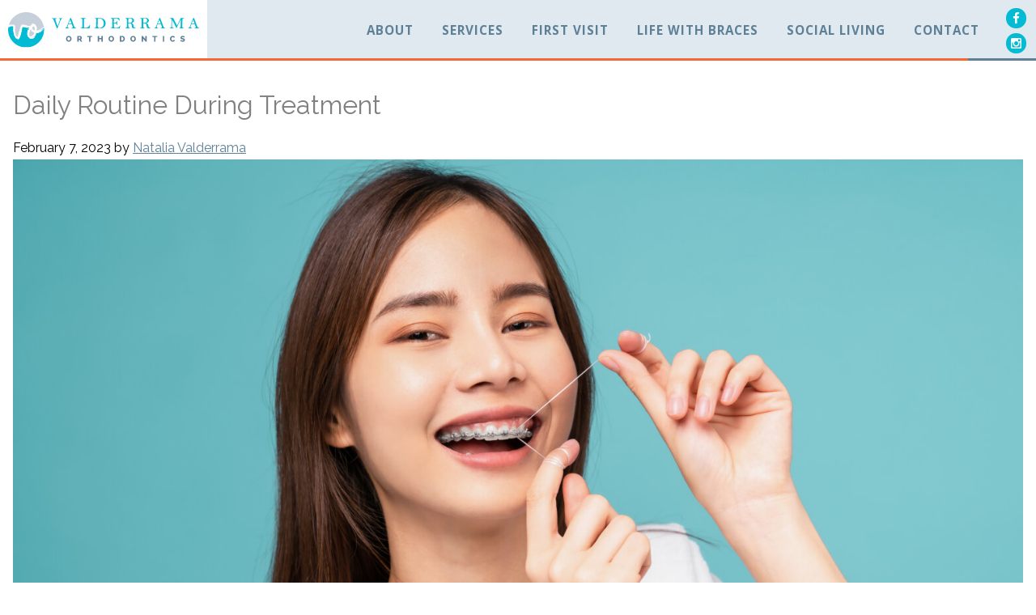

--- FILE ---
content_type: text/html; charset=UTF-8
request_url: https://valderramaortho.com/daily-routine/
body_size: 14374
content:
<!-- TEMPLATE FOR A SINGLE POST -->

<!doctype html>
<html class="no-js" lang="en">
<head>
    <!-- Google Tag Manager -->
    <script>(function(w,d,s,l,i){w[l]=w[l]||[];w[l].push({'gtm.start':
            new Date().getTime(),event:'gtm.js'});var f=d.getElementsByTagName(s)[0],
            j=d.createElement(s),dl=l!='dataLayer'?'&l='+l:'';j.async=true;j.src=
            'https://www.googletagmanager.com/gtm.js?id='+i+dl;f.parentNode.insertBefore(j,f);
        })(window,document,'script','dataLayer','GTM-M7WLSRD');</script>
    <!-- End Google Tag Manager -->

    <!-- METADATA -->
    
    <meta charset="utf-8">
    <meta name="viewport" content="width=device-width, initial-scale=1">
    <meta http-equiv="X-UA-Compatible" content="IE=edge,chrome=1">
<script type="text/javascript">
var gform;gform||(document.addEventListener("gform_main_scripts_loaded",function(){gform.scriptsLoaded=!0}),window.addEventListener("DOMContentLoaded",function(){gform.domLoaded=!0}),gform={domLoaded:!1,scriptsLoaded:!1,initializeOnLoaded:function(o){gform.domLoaded&&gform.scriptsLoaded?o():!gform.domLoaded&&gform.scriptsLoaded?window.addEventListener("DOMContentLoaded",o):document.addEventListener("gform_main_scripts_loaded",o)},hooks:{action:{},filter:{}},addAction:function(o,n,r,t){gform.addHook("action",o,n,r,t)},addFilter:function(o,n,r,t){gform.addHook("filter",o,n,r,t)},doAction:function(o){gform.doHook("action",o,arguments)},applyFilters:function(o){return gform.doHook("filter",o,arguments)},removeAction:function(o,n){gform.removeHook("action",o,n)},removeFilter:function(o,n,r){gform.removeHook("filter",o,n,r)},addHook:function(o,n,r,t,i){null==gform.hooks[o][n]&&(gform.hooks[o][n]=[]);var e=gform.hooks[o][n];null==i&&(i=n+"_"+e.length),gform.hooks[o][n].push({tag:i,callable:r,priority:t=null==t?10:t})},doHook:function(n,o,r){var t;if(r=Array.prototype.slice.call(r,1),null!=gform.hooks[n][o]&&((o=gform.hooks[n][o]).sort(function(o,n){return o.priority-n.priority}),o.forEach(function(o){"function"!=typeof(t=o.callable)&&(t=window[t]),"action"==n?t.apply(null,r):r[0]=t.apply(null,r)})),"filter"==n)return r[0]},removeHook:function(o,n,t,i){var r;null!=gform.hooks[o][n]&&(r=(r=gform.hooks[o][n]).filter(function(o,n,r){return!!(null!=i&&i!=o.tag||null!=t&&t!=o.priority)}),gform.hooks[o][n]=r)}});
</script>


    <!-- ICONS -->
    <link href="https://build-valderrama.s3.amazonaws.com/wp-content/uploads/2018/10/19155045/VOFacicon64x64.png" rel="shortcut icon">
    <link href="https://valderramaortho.com/wp-content/themes/valderrama-wordpress-theme/img/apple-touch-icon.png"         rel="apple-touch-icon" />
    <link href="https://valderramaortho.com/wp-content/themes/valderrama-wordpress-theme/img/apple-touch-icon-76x76.png"   rel="apple-touch-icon" sizes="76x76" />
    <link href="https://valderramaortho.com/wp-content/themes/valderrama-wordpress-theme/img/apple-touch-icon-120x120.png" rel="apple-touch-icon" sizes="120x120" />
    <link href="https://valderramaortho.com/wp-content/themes/valderrama-wordpress-theme/img/apple-touch-icon-152x152.png" rel="apple-touch-icon" sizes="152x152" />
    <link href="https://valderramaortho.com/wp-content/themes/valderrama-wordpress-theme/img/apple-touch-icon-180x180.png" rel="apple-touch-icon" sizes="180x180" />

    <!-- WEBFONTS -->
    <link rel="stylesheet" href="https://maxcdn.bootstrapcdn.com/font-awesome/4.5.0/css/font-awesome.min.css">
    <link href='https://fonts.googleapis.com/css?family=Open+Sans:400,300,600,400italic,600italic' rel='stylesheet' type='text/css'>
    <link href='https://fonts.googleapis.com/css?family=Judson' rel='stylesheet' type='text/css'>
    <link href='https://fonts.googleapis.com/css?family=Raleway:400,800' rel='stylesheet' type='text/css'>

    <meta name='robots' content='index, follow, max-image-preview:large, max-snippet:-1, max-video-preview:-1' />

	<!-- This site is optimized with the Yoast SEO plugin v19.11 - https://yoast.com/wordpress/plugins/seo/ -->
	<title>Daily Routine During Treatment | Valderrama Orthodontics</title>
	<meta name="description" content="A consistent dental routine is crucial for a healthy smile. Here is how you should take care of your teeth during treatment." />
	<link rel="canonical" href="https://valderramaortho.com/daily-routine/" />
	<meta property="og:locale" content="en_US" />
	<meta property="og:type" content="article" />
	<meta property="og:title" content="Daily Routine During Treatment | Valderrama Orthodontics" />
	<meta property="og:description" content="A consistent dental routine is crucial for a healthy smile. Here is how you should take care of your teeth during treatment." />
	<meta property="og:url" content="https://valderramaortho.com/daily-routine/" />
	<meta property="og:site_name" content="Valderrama Orthodontics" />
	<meta property="article:published_time" content="2023-02-07T15:37:32+00:00" />
	<meta property="article:modified_time" content="2023-01-11T14:55:06+00:00" />
	<meta property="og:image" content="https://build-valderrama.s3.amazonaws.com/wp-content/uploads/2023/01/11143830/2VOblog1_girl-with-braces-smiling-flossing-teeth-scaled.jpeg" />
	<meta property="og:image:width" content="2560" />
	<meta property="og:image:height" content="1707" />
	<meta property="og:image:type" content="image/jpeg" />
	<meta name="author" content="Natalia Valderrama" />
	<meta name="twitter:card" content="summary_large_image" />
	<meta name="twitter:label1" content="Written by" />
	<meta name="twitter:data1" content="Natalia Valderrama" />
	<meta name="twitter:label2" content="Est. reading time" />
	<meta name="twitter:data2" content="4 minutes" />
	<script type="application/ld+json" class="yoast-schema-graph">{"@context":"https://schema.org","@graph":[{"@type":"WebPage","@id":"https://valderramaortho.com/daily-routine/","url":"https://valderramaortho.com/daily-routine/","name":"Daily Routine During Treatment | Valderrama Orthodontics","isPartOf":{"@id":"https://valderramaortho.com/#website"},"primaryImageOfPage":{"@id":"https://valderramaortho.com/daily-routine/#primaryimage"},"image":{"@id":"https://valderramaortho.com/daily-routine/#primaryimage"},"thumbnailUrl":"https://build-valderrama.s3.amazonaws.com/wp-content/uploads/2023/01/11143830/2VOblog1_girl-with-braces-smiling-flossing-teeth-scaled.jpeg","datePublished":"2023-02-07T15:37:32+00:00","dateModified":"2023-01-11T14:55:06+00:00","author":{"@id":"https://valderramaortho.com/#/schema/person/b0472083aaba3095930c0b4a181908ef"},"description":"A consistent dental routine is crucial for a healthy smile. Here is how you should take care of your teeth during treatment.","breadcrumb":{"@id":"https://valderramaortho.com/daily-routine/#breadcrumb"},"inLanguage":"en-US","potentialAction":[{"@type":"ReadAction","target":["https://valderramaortho.com/daily-routine/"]}]},{"@type":"ImageObject","inLanguage":"en-US","@id":"https://valderramaortho.com/daily-routine/#primaryimage","url":"https://build-valderrama.s3.amazonaws.com/wp-content/uploads/2023/01/11143830/2VOblog1_girl-with-braces-smiling-flossing-teeth-scaled.jpeg","contentUrl":"https://build-valderrama.s3.amazonaws.com/wp-content/uploads/2023/01/11143830/2VOblog1_girl-with-braces-smiling-flossing-teeth-scaled.jpeg","width":2560,"height":1707,"caption":"Routine"},{"@type":"BreadcrumbList","@id":"https://valderramaortho.com/daily-routine/#breadcrumb","itemListElement":[{"@type":"ListItem","position":1,"name":"Home","item":"https://valderramaortho.com/"},{"@type":"ListItem","position":2,"name":"Blog","item":"https://valderramaortho.com/blog/"},{"@type":"ListItem","position":3,"name":"Daily Routine During Treatment"}]},{"@type":"WebSite","@id":"https://valderramaortho.com/#website","url":"https://valderramaortho.com/","name":"Valderrama Orthodontics","description":"","potentialAction":[{"@type":"SearchAction","target":{"@type":"EntryPoint","urlTemplate":"https://valderramaortho.com/?s={search_term_string}"},"query-input":"required name=search_term_string"}],"inLanguage":"en-US"},{"@type":"Person","@id":"https://valderramaortho.com/#/schema/person/b0472083aaba3095930c0b4a181908ef","name":"Natalia Valderrama","image":{"@type":"ImageObject","inLanguage":"en-US","@id":"https://valderramaortho.com/#/schema/person/image/","url":"https://secure.gravatar.com/avatar/d61a76b64e6a9c487b0a3c00314690ee?s=96&d=mm&r=g","contentUrl":"https://secure.gravatar.com/avatar/d61a76b64e6a9c487b0a3c00314690ee?s=96&d=mm&r=g","caption":"Natalia Valderrama"},"url":"https://valderramaortho.com/author/drvalderrama/"}]}</script>
	<!-- / Yoast SEO plugin. -->


<link rel='dns-prefetch' href='//fonts.googleapis.com' />
<link rel='dns-prefetch' href='//s.w.org' />
<link rel="alternate" type="application/rss+xml" title="Valderrama Orthodontics &raquo; Feed" href="https://valderramaortho.com/feed/" />
<link rel="alternate" type="application/rss+xml" title="Valderrama Orthodontics &raquo; Comments Feed" href="https://valderramaortho.com/comments/feed/" />
<link rel="alternate" type="application/rss+xml" title="Valderrama Orthodontics &raquo; Daily Routine During Treatment Comments Feed" href="https://valderramaortho.com/daily-routine/feed/" />
<script type="text/javascript">
window._wpemojiSettings = {"baseUrl":"https:\/\/s.w.org\/images\/core\/emoji\/14.0.0\/72x72\/","ext":".png","svgUrl":"https:\/\/s.w.org\/images\/core\/emoji\/14.0.0\/svg\/","svgExt":".svg","source":{"concatemoji":"https:\/\/valderramaortho.com\/wp-includes\/js\/wp-emoji-release.min.js?ver=6.0.11"}};
/*! This file is auto-generated */
!function(e,a,t){var n,r,o,i=a.createElement("canvas"),p=i.getContext&&i.getContext("2d");function s(e,t){var a=String.fromCharCode,e=(p.clearRect(0,0,i.width,i.height),p.fillText(a.apply(this,e),0,0),i.toDataURL());return p.clearRect(0,0,i.width,i.height),p.fillText(a.apply(this,t),0,0),e===i.toDataURL()}function c(e){var t=a.createElement("script");t.src=e,t.defer=t.type="text/javascript",a.getElementsByTagName("head")[0].appendChild(t)}for(o=Array("flag","emoji"),t.supports={everything:!0,everythingExceptFlag:!0},r=0;r<o.length;r++)t.supports[o[r]]=function(e){if(!p||!p.fillText)return!1;switch(p.textBaseline="top",p.font="600 32px Arial",e){case"flag":return s([127987,65039,8205,9895,65039],[127987,65039,8203,9895,65039])?!1:!s([55356,56826,55356,56819],[55356,56826,8203,55356,56819])&&!s([55356,57332,56128,56423,56128,56418,56128,56421,56128,56430,56128,56423,56128,56447],[55356,57332,8203,56128,56423,8203,56128,56418,8203,56128,56421,8203,56128,56430,8203,56128,56423,8203,56128,56447]);case"emoji":return!s([129777,127995,8205,129778,127999],[129777,127995,8203,129778,127999])}return!1}(o[r]),t.supports.everything=t.supports.everything&&t.supports[o[r]],"flag"!==o[r]&&(t.supports.everythingExceptFlag=t.supports.everythingExceptFlag&&t.supports[o[r]]);t.supports.everythingExceptFlag=t.supports.everythingExceptFlag&&!t.supports.flag,t.DOMReady=!1,t.readyCallback=function(){t.DOMReady=!0},t.supports.everything||(n=function(){t.readyCallback()},a.addEventListener?(a.addEventListener("DOMContentLoaded",n,!1),e.addEventListener("load",n,!1)):(e.attachEvent("onload",n),a.attachEvent("onreadystatechange",function(){"complete"===a.readyState&&t.readyCallback()})),(e=t.source||{}).concatemoji?c(e.concatemoji):e.wpemoji&&e.twemoji&&(c(e.twemoji),c(e.wpemoji)))}(window,document,window._wpemojiSettings);
</script>
<style type="text/css">
img.wp-smiley,
img.emoji {
	display: inline !important;
	border: none !important;
	box-shadow: none !important;
	height: 1em !important;
	width: 1em !important;
	margin: 0 0.07em !important;
	vertical-align: -0.1em !important;
	background: none !important;
	padding: 0 !important;
}
</style>
	<link rel='stylesheet' id='wp-block-library-css'  href='https://valderramaortho.com/wp-includes/css/dist/block-library/style.min.css?ver=6.0.11' type='text/css' media='all' />
<link rel='stylesheet' id='btd-block-save-style-css'  href='https://valderramaortho.com/wp-content/plugins/valderrama-gutenberg-blocks/php/../build/css/blocks-save.css?ver=6.0.11' type='text/css' media='all' />
<style id='global-styles-inline-css' type='text/css'>
body{--wp--preset--color--black: #000000;--wp--preset--color--cyan-bluish-gray: #abb8c3;--wp--preset--color--white: #ffffff;--wp--preset--color--pale-pink: #f78da7;--wp--preset--color--vivid-red: #cf2e2e;--wp--preset--color--luminous-vivid-orange: #ff6900;--wp--preset--color--luminous-vivid-amber: #fcb900;--wp--preset--color--light-green-cyan: #7bdcb5;--wp--preset--color--vivid-green-cyan: #00d084;--wp--preset--color--pale-cyan-blue: #8ed1fc;--wp--preset--color--vivid-cyan-blue: #0693e3;--wp--preset--color--vivid-purple: #9b51e0;--wp--preset--gradient--vivid-cyan-blue-to-vivid-purple: linear-gradient(135deg,rgba(6,147,227,1) 0%,rgb(155,81,224) 100%);--wp--preset--gradient--light-green-cyan-to-vivid-green-cyan: linear-gradient(135deg,rgb(122,220,180) 0%,rgb(0,208,130) 100%);--wp--preset--gradient--luminous-vivid-amber-to-luminous-vivid-orange: linear-gradient(135deg,rgba(252,185,0,1) 0%,rgba(255,105,0,1) 100%);--wp--preset--gradient--luminous-vivid-orange-to-vivid-red: linear-gradient(135deg,rgba(255,105,0,1) 0%,rgb(207,46,46) 100%);--wp--preset--gradient--very-light-gray-to-cyan-bluish-gray: linear-gradient(135deg,rgb(238,238,238) 0%,rgb(169,184,195) 100%);--wp--preset--gradient--cool-to-warm-spectrum: linear-gradient(135deg,rgb(74,234,220) 0%,rgb(151,120,209) 20%,rgb(207,42,186) 40%,rgb(238,44,130) 60%,rgb(251,105,98) 80%,rgb(254,248,76) 100%);--wp--preset--gradient--blush-light-purple: linear-gradient(135deg,rgb(255,206,236) 0%,rgb(152,150,240) 100%);--wp--preset--gradient--blush-bordeaux: linear-gradient(135deg,rgb(254,205,165) 0%,rgb(254,45,45) 50%,rgb(107,0,62) 100%);--wp--preset--gradient--luminous-dusk: linear-gradient(135deg,rgb(255,203,112) 0%,rgb(199,81,192) 50%,rgb(65,88,208) 100%);--wp--preset--gradient--pale-ocean: linear-gradient(135deg,rgb(255,245,203) 0%,rgb(182,227,212) 50%,rgb(51,167,181) 100%);--wp--preset--gradient--electric-grass: linear-gradient(135deg,rgb(202,248,128) 0%,rgb(113,206,126) 100%);--wp--preset--gradient--midnight: linear-gradient(135deg,rgb(2,3,129) 0%,rgb(40,116,252) 100%);--wp--preset--duotone--dark-grayscale: url('#wp-duotone-dark-grayscale');--wp--preset--duotone--grayscale: url('#wp-duotone-grayscale');--wp--preset--duotone--purple-yellow: url('#wp-duotone-purple-yellow');--wp--preset--duotone--blue-red: url('#wp-duotone-blue-red');--wp--preset--duotone--midnight: url('#wp-duotone-midnight');--wp--preset--duotone--magenta-yellow: url('#wp-duotone-magenta-yellow');--wp--preset--duotone--purple-green: url('#wp-duotone-purple-green');--wp--preset--duotone--blue-orange: url('#wp-duotone-blue-orange');--wp--preset--font-size--small: 13px;--wp--preset--font-size--medium: 20px;--wp--preset--font-size--large: 36px;--wp--preset--font-size--x-large: 42px;}.has-black-color{color: var(--wp--preset--color--black) !important;}.has-cyan-bluish-gray-color{color: var(--wp--preset--color--cyan-bluish-gray) !important;}.has-white-color{color: var(--wp--preset--color--white) !important;}.has-pale-pink-color{color: var(--wp--preset--color--pale-pink) !important;}.has-vivid-red-color{color: var(--wp--preset--color--vivid-red) !important;}.has-luminous-vivid-orange-color{color: var(--wp--preset--color--luminous-vivid-orange) !important;}.has-luminous-vivid-amber-color{color: var(--wp--preset--color--luminous-vivid-amber) !important;}.has-light-green-cyan-color{color: var(--wp--preset--color--light-green-cyan) !important;}.has-vivid-green-cyan-color{color: var(--wp--preset--color--vivid-green-cyan) !important;}.has-pale-cyan-blue-color{color: var(--wp--preset--color--pale-cyan-blue) !important;}.has-vivid-cyan-blue-color{color: var(--wp--preset--color--vivid-cyan-blue) !important;}.has-vivid-purple-color{color: var(--wp--preset--color--vivid-purple) !important;}.has-black-background-color{background-color: var(--wp--preset--color--black) !important;}.has-cyan-bluish-gray-background-color{background-color: var(--wp--preset--color--cyan-bluish-gray) !important;}.has-white-background-color{background-color: var(--wp--preset--color--white) !important;}.has-pale-pink-background-color{background-color: var(--wp--preset--color--pale-pink) !important;}.has-vivid-red-background-color{background-color: var(--wp--preset--color--vivid-red) !important;}.has-luminous-vivid-orange-background-color{background-color: var(--wp--preset--color--luminous-vivid-orange) !important;}.has-luminous-vivid-amber-background-color{background-color: var(--wp--preset--color--luminous-vivid-amber) !important;}.has-light-green-cyan-background-color{background-color: var(--wp--preset--color--light-green-cyan) !important;}.has-vivid-green-cyan-background-color{background-color: var(--wp--preset--color--vivid-green-cyan) !important;}.has-pale-cyan-blue-background-color{background-color: var(--wp--preset--color--pale-cyan-blue) !important;}.has-vivid-cyan-blue-background-color{background-color: var(--wp--preset--color--vivid-cyan-blue) !important;}.has-vivid-purple-background-color{background-color: var(--wp--preset--color--vivid-purple) !important;}.has-black-border-color{border-color: var(--wp--preset--color--black) !important;}.has-cyan-bluish-gray-border-color{border-color: var(--wp--preset--color--cyan-bluish-gray) !important;}.has-white-border-color{border-color: var(--wp--preset--color--white) !important;}.has-pale-pink-border-color{border-color: var(--wp--preset--color--pale-pink) !important;}.has-vivid-red-border-color{border-color: var(--wp--preset--color--vivid-red) !important;}.has-luminous-vivid-orange-border-color{border-color: var(--wp--preset--color--luminous-vivid-orange) !important;}.has-luminous-vivid-amber-border-color{border-color: var(--wp--preset--color--luminous-vivid-amber) !important;}.has-light-green-cyan-border-color{border-color: var(--wp--preset--color--light-green-cyan) !important;}.has-vivid-green-cyan-border-color{border-color: var(--wp--preset--color--vivid-green-cyan) !important;}.has-pale-cyan-blue-border-color{border-color: var(--wp--preset--color--pale-cyan-blue) !important;}.has-vivid-cyan-blue-border-color{border-color: var(--wp--preset--color--vivid-cyan-blue) !important;}.has-vivid-purple-border-color{border-color: var(--wp--preset--color--vivid-purple) !important;}.has-vivid-cyan-blue-to-vivid-purple-gradient-background{background: var(--wp--preset--gradient--vivid-cyan-blue-to-vivid-purple) !important;}.has-light-green-cyan-to-vivid-green-cyan-gradient-background{background: var(--wp--preset--gradient--light-green-cyan-to-vivid-green-cyan) !important;}.has-luminous-vivid-amber-to-luminous-vivid-orange-gradient-background{background: var(--wp--preset--gradient--luminous-vivid-amber-to-luminous-vivid-orange) !important;}.has-luminous-vivid-orange-to-vivid-red-gradient-background{background: var(--wp--preset--gradient--luminous-vivid-orange-to-vivid-red) !important;}.has-very-light-gray-to-cyan-bluish-gray-gradient-background{background: var(--wp--preset--gradient--very-light-gray-to-cyan-bluish-gray) !important;}.has-cool-to-warm-spectrum-gradient-background{background: var(--wp--preset--gradient--cool-to-warm-spectrum) !important;}.has-blush-light-purple-gradient-background{background: var(--wp--preset--gradient--blush-light-purple) !important;}.has-blush-bordeaux-gradient-background{background: var(--wp--preset--gradient--blush-bordeaux) !important;}.has-luminous-dusk-gradient-background{background: var(--wp--preset--gradient--luminous-dusk) !important;}.has-pale-ocean-gradient-background{background: var(--wp--preset--gradient--pale-ocean) !important;}.has-electric-grass-gradient-background{background: var(--wp--preset--gradient--electric-grass) !important;}.has-midnight-gradient-background{background: var(--wp--preset--gradient--midnight) !important;}.has-small-font-size{font-size: var(--wp--preset--font-size--small) !important;}.has-medium-font-size{font-size: var(--wp--preset--font-size--medium) !important;}.has-large-font-size{font-size: var(--wp--preset--font-size--large) !important;}.has-x-large-font-size{font-size: var(--wp--preset--font-size--x-large) !important;}
</style>
<link rel='stylesheet' id='arve-main-css'  href='https://valderramaortho.com/wp-content/plugins/advanced-responsive-video-embedder/build/main.css?ver=b809f4d4c33c91a5ae3a5099af09bdde' type='text/css' media='all' />
<link rel='stylesheet' id='smart-grid-css'  href='https://valderramaortho.com/wp-content/plugins/smart-grid-gallery/includes/dist/sgg.min.css?ver=6.0.11' type='text/css' media='all' />
<link rel='stylesheet' id='google_fonts-css'  href='//fonts.googleapis.com/css?family=Open+Sans%3A400italic%2C400%2C700%2C300%29&#038;ver=6.0.11' type='text/css' media='all' />
<link rel='stylesheet' id='abessive_main_styles-css'  href='https://valderramaortho.com/wp-content/themes/valderrama-wordpress-theme/css/theme.css?ver=6.0.11' type='text/css' media='all' />
<script type='text/javascript' src='https://valderramaortho.com/wp-includes/js/dist/vendor/regenerator-runtime.min.js?ver=0.13.9' id='regenerator-runtime-js'></script>
<script type='text/javascript' src='https://valderramaortho.com/wp-includes/js/dist/vendor/wp-polyfill.min.js?ver=3.15.0' id='wp-polyfill-js'></script>
<script async="async" type='text/javascript' src='https://valderramaortho.com/wp-content/plugins/advanced-responsive-video-embedder/build/main.js?ver=b809f4d4c33c91a5ae3a5099af09bdde' id='arve-main-js'></script>
<script type='text/javascript' src='https://valderramaortho.com/wp-includes/js/jquery/jquery.min.js?ver=3.6.0' id='jquery-core-js'></script>
<script type='text/javascript' src='https://valderramaortho.com/wp-includes/js/jquery/jquery-migrate.min.js?ver=3.3.2' id='jquery-migrate-js'></script>
<script type='text/javascript' src='https://valderramaortho.com/wp-content/plugins/smart-grid-gallery/includes/dist/sgg.min.js?ver=6.0.11' id='smart-grid-js'></script>
<script type='text/javascript' src='https://valderramaortho.com/wp-content/themes/valderrama-wordpress-theme/js/vendor/modernizr.2.8.3.min.js?ver=6.0.11' id='abessive_modernizr-js'></script>
<script type='text/javascript' src='https://valderramaortho.com/wp-content/themes/valderrama-wordpress-theme/js/vendor/transmit.min.js?ver=6.0.11' id='abessive_transmit-js'></script>
<script type='text/javascript' src='https://valderramaortho.com/wp-content/themes/valderrama-wordpress-theme/js/vendor/breakpoints.js?ver=6.0.11' id='abessive_breakpoints-js'></script>
<script type='text/javascript' src='https://valderramaortho.com/wp-content/themes/valderrama-wordpress-theme/js/vendor/outdatedbrowser.min.js?ver=6.0.11' id='abessive_outdatedbrowser-js'></script>
<script type='text/javascript' src='https://valderramaortho.com/wp-content/themes/valderrama-wordpress-theme/js/vendor/skrollr.min.js?ver=6.0.11' id='abessive_skrollr-js'></script>
<script type='text/javascript' src='https://valderramaortho.com/wp-content/themes/valderrama-wordpress-theme/js/vendor/superfish.min.js?ver=6.0.11' id='abessive_superfish-js'></script>
<link rel="https://api.w.org/" href="https://valderramaortho.com/wp-json/" /><link rel="alternate" type="application/json" href="https://valderramaortho.com/wp-json/wp/v2/posts/2106" /><link rel="EditURI" type="application/rsd+xml" title="RSD" href="https://valderramaortho.com/xmlrpc.php?rsd" />
<link rel="wlwmanifest" type="application/wlwmanifest+xml" href="https://valderramaortho.com/wp-includes/wlwmanifest.xml" /> 
<meta name="generator" content="WordPress 6.0.11" />
<link rel='shortlink' href='https://valderramaortho.com/?p=2106' />
<link rel="alternate" type="application/json+oembed" href="https://valderramaortho.com/wp-json/oembed/1.0/embed?url=https%3A%2F%2Fvalderramaortho.com%2Fdaily-routine%2F" />
<link rel="alternate" type="text/xml+oembed" href="https://valderramaortho.com/wp-json/oembed/1.0/embed?url=https%3A%2F%2Fvalderramaortho.com%2Fdaily-routine%2F&#038;format=xml" />
<script type="text/javascript">
(function(url){
	if(/(?:Chrome\/26\.0\.1410\.63 Safari\/537\.31|WordfenceTestMonBot)/.test(navigator.userAgent)){ return; }
	var addEvent = function(evt, handler) {
		if (window.addEventListener) {
			document.addEventListener(evt, handler, false);
		} else if (window.attachEvent) {
			document.attachEvent('on' + evt, handler);
		}
	};
	var removeEvent = function(evt, handler) {
		if (window.removeEventListener) {
			document.removeEventListener(evt, handler, false);
		} else if (window.detachEvent) {
			document.detachEvent('on' + evt, handler);
		}
	};
	var evts = 'contextmenu dblclick drag dragend dragenter dragleave dragover dragstart drop keydown keypress keyup mousedown mousemove mouseout mouseover mouseup mousewheel scroll'.split(' ');
	var logHuman = function() {
		if (window.wfLogHumanRan) { return; }
		window.wfLogHumanRan = true;
		var wfscr = document.createElement('script');
		wfscr.type = 'text/javascript';
		wfscr.async = true;
		wfscr.src = url + '&r=' + Math.random();
		(document.getElementsByTagName('head')[0]||document.getElementsByTagName('body')[0]).appendChild(wfscr);
		for (var i = 0; i < evts.length; i++) {
			removeEvent(evts[i], logHuman);
		}
	};
	for (var i = 0; i < evts.length; i++) {
		addEvent(evts[i], logHuman);
	}
})('//valderramaortho.com/?wordfence_lh=1&hid=42F5BA848BF6774605E85A2552D0F588');
</script>
    <link rel="alternate" type="application/rss+xml" title="Valderrama Orthodontics Feed" href="https://valderramaortho.com/feed/">
    <script>

        (function(i,s,o,g,r,a,m){i['GoogleAnalyticsObject']=r;i[r]=i[r]||function(){

                (i[r].q=i[r].q||[]).push(arguments)},i[r].l=1*new Date();a=s.createElement(o),

            m=s.getElementsByTagName(o)[0];a.async=1;a.src=g;m.parentNode.insertBefore(a,m)

        })(window,document,'script','https://www.google-analytics.com/analytics.js','ga');

        ga('create', 'UA-93084858-1', 'auto');

        ga('send', 'pageview');

    </script>
</head>
<body data-rsssl=1 class="post-template-default single single-post postid-2106 single-format-standard">

<!-- Google Tag Manager -->
<script>(function(w,d,s,l,i){w[l]=w[l]||[];w[l].push({'gtm.start':
        new Date().getTime(),event:'gtm.js'});var f=d.getElementsByTagName(s)[0],
        j=d.createElement(s),dl=l!='dataLayer'?'&l='+l:'';j.async=true;j.src=
        'https://www.googletagmanager.com/gtm.js?id='+i+dl;f.parentNode.insertBefore(j,f);
    })(window,document,'script','dataLayer','GTM-M7WLSRD');</script>
<!-- End Google Tag Manager -->

<!--[if lt IE 8]>
<p class="browserupgrade">You are using an <strong>outdated</strong> browser. Please <a href="http://browsehappy.com/">upgrade your browser</a> to improve your experience.</p>
<![endif]-->
<div class="wrapper">
    <header class="main" role="banner">
        <a id="mobilemenubtn"><img src="https://valderramaortho.com/wp-content/themes/valderrama-wordpress-theme/img/menu.gif" /></a>
                    <a class="logo" href="https://valderramaortho.com" title="Valderrama Orthodontics">
                <h1 class="blog-name">
                    <img src="https://build-valderrama.s3.amazonaws.com/wp-content/uploads/2018/10/19155042/drv-logo-large.svg" alt="Valderrama Orthodontics" />
                </h1>
            </a>
                <nav class="main-nav" role="navigation">
            <div class="menu-main-navigation-container"><ul id="menu-main-navigation" class="main-nav--menu"><li id="menu-item-97" class="menu-item menu-item-type-custom menu-item-object-custom menu-item-has-children menu-item-97"><a>About</a>
<ul class="sub-menu">
	<li id="menu-item-104" class="menu-item menu-item-type-post_type menu-item-object-page menu-item-104"><a href="https://valderramaortho.com/meet-dr-valderrama/">Meet Dr. Valderrama</a></li>
	<li id="menu-item-2831" class="menu-item menu-item-type-post_type menu-item-object-page menu-item-2831"><a href="https://valderramaortho.com/meet-dr-lopez/">Meet Dr. Lopez</a></li>
	<li id="menu-item-105" class="menu-item menu-item-type-post_type menu-item-object-page menu-item-105"><a href="https://valderramaortho.com/meet-the-team/">Meet the Team</a></li>
	<li id="menu-item-106" class="menu-item menu-item-type-post_type menu-item-object-page menu-item-106"><a href="https://valderramaortho.com/tour-our-office/">Tour Our Office</a></li>
	<li id="menu-item-290" class="menu-item menu-item-type-post_type menu-item-object-page menu-item-290"><a href="https://valderramaortho.com/after-school-program/">After School Program</a></li>
	<li id="menu-item-291" class="menu-item menu-item-type-post_type menu-item-object-page menu-item-291"><a href="https://valderramaortho.com/who-we-are/">Who We Are</a></li>
</ul>
</li>
<li id="menu-item-98" class="menu-item menu-item-type-custom menu-item-object-custom menu-item-has-children menu-item-98"><a>Services</a>
<ul class="sub-menu">
	<li id="menu-item-135" class="menu-item menu-item-type-post_type menu-item-object-page menu-item-135"><a href="https://valderramaortho.com/early-treatment/">Early Treatment</a></li>
	<li id="menu-item-134" class="menu-item menu-item-type-post_type menu-item-object-page menu-item-134"><a href="https://valderramaortho.com/traditional-braces/">Traditional Braces</a></li>
	<li id="menu-item-133" class="menu-item menu-item-type-post_type menu-item-object-page menu-item-133"><a href="https://valderramaortho.com/clear-braces/">Clear Braces</a></li>
	<li id="menu-item-131" class="menu-item menu-item-type-post_type menu-item-object-page menu-item-131"><a href="https://valderramaortho.com/clear-aligners/">Clear Aligners</a></li>
	<li id="menu-item-130" class="menu-item menu-item-type-post_type menu-item-object-page menu-item-130"><a href="https://valderramaortho.com/retainers/">Retainers</a></li>
	<li id="menu-item-129" class="menu-item menu-item-type-post_type menu-item-object-page menu-item-129"><a href="https://valderramaortho.com/sports-mouthguards/">Sports Mouthguards</a></li>
</ul>
</li>
<li id="menu-item-99" class="menu-item menu-item-type-custom menu-item-object-custom menu-item-has-children menu-item-99"><a>First Visit</a>
<ul class="sub-menu">
	<li id="menu-item-616" class="menu-item menu-item-type-post_type menu-item-object-page menu-item-616"><a href="https://valderramaortho.com/complimentary-consultation/">Complimentary Consultation</a></li>
	<li id="menu-item-144" class="menu-item menu-item-type-post_type menu-item-object-page menu-item-144"><a href="https://valderramaortho.com/patient-forms/">Patient Forms</a></li>
	<li id="menu-item-143" class="menu-item menu-item-type-post_type menu-item-object-page menu-item-143"><a href="https://valderramaortho.com/insurance-dental-savings/">Insurance/Dental Savings</a></li>
	<li id="menu-item-613" class="menu-item menu-item-type-post_type menu-item-object-page menu-item-613"><a href="https://valderramaortho.com/financing/">Financing</a></li>
</ul>
</li>
<li id="menu-item-100" class="menu-item menu-item-type-custom menu-item-object-custom menu-item-has-children menu-item-100"><a>Life With Braces</a>
<ul class="sub-menu">
	<li id="menu-item-177" class="menu-item menu-item-type-post_type menu-item-object-page menu-item-177"><a href="https://valderramaortho.com/oral-hygiene/">Oral Hygiene</a></li>
	<li id="menu-item-176" class="menu-item menu-item-type-post_type menu-item-object-page menu-item-176"><a href="https://valderramaortho.com/foods-to-avoid/">Foods To Avoid</a></li>
	<li id="menu-item-175" class="menu-item menu-item-type-post_type menu-item-object-page menu-item-175"><a href="https://valderramaortho.com/emergencies/">Emergencies</a></li>
	<li id="menu-item-833" class="menu-item menu-item-type-custom menu-item-object-custom menu-item-833"><a href="/before-and-after-gallery/">Before &#038; Afters</a></li>
	<li id="menu-item-665" class="menu-item menu-item-type-post_type menu-item-object-page menu-item-665"><a href="https://valderramaortho.com/testimonials/">Testimonials</a></li>
	<li id="menu-item-740" class="menu-item menu-item-type-post_type menu-item-object-page menu-item-740"><a href="https://valderramaortho.com/orthodontics-faq/">Orthodontics FAQ</a></li>
</ul>
</li>
<li id="menu-item-101" class="menu-item menu-item-type-custom menu-item-object-custom menu-item-has-children menu-item-101"><a>Social Living</a>
<ul class="sub-menu">
	<li id="menu-item-173" class="menu-item menu-item-type-post_type menu-item-object-page current_page_parent menu-item-173"><a href="https://valderramaortho.com/blog/">Blog</a></li>
	<li id="menu-item-172" class="menu-item menu-item-type-post_type menu-item-object-page menu-item-172"><a href="https://valderramaortho.com/rewards-fun-stuff/">Rewards &#038; Fun Stuff</a></li>
	<li id="menu-item-171" class="menu-item menu-item-type-post_type menu-item-object-page menu-item-171"><a href="https://valderramaortho.com/community-activities/">Community Activities</a></li>
	<li id="menu-item-170" class="menu-item menu-item-type-post_type menu-item-object-page menu-item-170"><a href="https://valderramaortho.com/refer-a-friend/">Refer A Friend</a></li>
</ul>
</li>
<li id="menu-item-167" class="menu-item menu-item-type-post_type menu-item-object-page menu-item-167"><a href="https://valderramaortho.com/contact/">Contact</a></li>
</ul></div>			<div class="socialmedia">
				<a href="https://www.facebook.com/Valderrama-Orthodontics-1653904618183330/" target="_blank"><i class="fa fa-facebook"></i></a>
				<a href="https://www.instagram.com/valderramaorthodontics/" target="_blank"><i class="fa fa-instagram"></i></a>
			</div>
        </nav>
        <a class="taptocall" href="tel:13214255050"><span>Tap to<br/>Call</span></a>
		<span class="linedeco bottom right"><span class="sliver"></span></span>
    </header>

<section class="content_wrapper">
    <main class="content" role="main">
                    <article id="post-2106" class="post post-2106 type-post status-publish format-standard has-post-thumbnail hentry category-education tag-affordable-braces tag-affordable-orthodontist tag-bride-braces tag-clear-correct tag-engineer-braces tag-invisalign tag-invisalign-in-melbourne tag-invisalign-teen tag-invisible-braces tag-invisible-braces-for-adults tag-melbourne tag-orthopedic-dentist-lingual-braces tag-rockledge tag-viera-orthodontist wpautop" role="article" itemscope itemtype="http://schema.org/BlogPosting">
                <header class="content--header post--header">
                    <h1 class="content--title post--title" title="Daily Routine During Treatment" itemprop="headline">
                        Daily Routine During Treatment                    </h1>
                    <aside class="byline vcard">
                        <time class="byline--date updated" datetime="2023-02-7" pubdate>
                            February 7, 2023                        </time>
                        by
                        <span class="byline--author"><a href="https://valderramaortho.com/author/drvalderrama/" title="Posts by Natalia Valderrama" rel="author">Natalia Valderrama</a></span>
                    </aside>
                </header>
                <section class="post--content clearfix"  itemprop="articleBody">
                                        <figure class="content--thumbnail post--thumbnail">
                        <a href="https://valderramaortho.com/daily-routine/" title="Daily Routine During Treatment"><img src="https://build-valderrama.s3.amazonaws.com/wp-content/uploads/2023/01/11143830/2VOblog1_girl-with-braces-smiling-flossing-teeth-scaled.jpeg" class="attachment-post-thumbnail size-post-thumbnail wp-post-image" alt="Routine" srcset="https://build-valderrama.s3.amazonaws.com/wp-content/uploads/2023/01/11143830/2VOblog1_girl-with-braces-smiling-flossing-teeth-scaled.jpeg 2560w, https://build-valderrama.s3.amazonaws.com/wp-content/uploads/2023/01/11143830/2VOblog1_girl-with-braces-smiling-flossing-teeth-300x200.jpeg 300w, https://build-valderrama.s3.amazonaws.com/wp-content/uploads/2023/01/11143830/2VOblog1_girl-with-braces-smiling-flossing-teeth-1024x683.jpeg 1024w, https://build-valderrama.s3.amazonaws.com/wp-content/uploads/2023/01/11143830/2VOblog1_girl-with-braces-smiling-flossing-teeth-1536x1024.jpeg 1536w, https://build-valderrama.s3.amazonaws.com/wp-content/uploads/2023/01/11143830/2VOblog1_girl-with-braces-smiling-flossing-teeth-2048x1366.jpeg 2048w" sizes="(max-width: 2560px) 100vw, 2560px" /></a>                    </figure>
                                        <div class="content_inner post--content_inner">
                        <p><span style="font-weight: 400;">Everyone wants to know what their daily routine is going to look like when undergoing orthodontic treatment. That&#8217;s understandable, because there are a few changes that need to take place, with the main ones related to diet. The goal at the end of treatment with braces is a perfect smile and better oral health. So, that means that the temporary changes to your routine are going to get you across the finish line in the process!</span></p>
<h2><b>Why a Daily Routine is so Important with Braces</b></h2>
<p><span style="font-weight: 400;">Preventing dental caries (cavities) during treatment is especially important. The fact is that once your braces are installed, it becomes easier for sugars to stick to your teeth, which attract plaque, which causes bacteria to cause cavities. It&#8217;s a vicious cycle!</span></p>
<p><span style="font-weight: 400;">One out of every five adults has undiagnosed cavities, according to the </span><a href="https://www.ada.org/publications/ada-news/2022/march/april-jada-finds-more-than-1-in-5-us-adults-have-untreated-caries"><span style="font-weight: 400;">Journal of the American Dental Association</span></a><span style="font-weight: 400;">. Your orthodontist doesn&#8217;t want you or any of her other patients to fall into that category, so establishing a daily routine during treatment is critical.</span></p>
<h2><b>Your Diet is the Biggest Change to Your Daily Routine</b></h2>
<p><span style="font-weight: 400;">Most of your daily routine will involve something that you&#8217;re already doing every day &#8212; brushing and flossing. But your diet will play a huge role in the success of your treatment as well.</span></p>
<p><span style="font-weight: 400;">Our staff will give you lists of foods that are fine to eat when you are wearing braces, and foods you should avoid. Foods that are hard or sticky should be avoided, because they&#8217;re difficult to clean from your teeth and braces. They can also potentially damage your braces, which would cause you to make an extra trip to the orthodontist to repair them. Sugars and sugary drinks should be avoided as much as possible.</span></p>
<p><span style="font-weight: 400;">Acceptable foods will mostly include soft foods. Think of things like mashed potatoes, cooked pasta, steamed vegetables and so on. The dietary changes can be the toughest part of the process for many people. Just remember that it will be worth it in the end!</span></p>
<h2><b>Tools for Your Daily Oral Care Routine</b></h2>
<p><span style="font-weight: 400;">The main tools needed when it comes to caring for your braces are fairly obvious:</span></p>
<ul>
<li style="font-weight: 400;" aria-level="1"><span style="font-weight: 400;">Soft toothbrush</span></li>
<li style="font-weight: 400;" aria-level="1"><span style="font-weight: 400;">Fluoride toothpaste (non-whitening)</span></li>
<li style="font-weight: 400;" aria-level="1"><span style="font-weight: 400;">Dental floss</span></li>
<li style="font-weight: 400;" aria-level="1"><span style="font-weight: 400;">Fluoride mouthwash</span></li>
</ul>
<p><span style="font-weight: 400;">There are also some tools that are optional, but which can help some patients to fully clean their teeth better. These include an interproximal brush, a floss threader and a Waterpik.</span></p>
<h2><b>Daily Brushing during Treatment</b></h2>
<p><span style="font-weight: 400;">You should brush your teeth two to three times per day while undergoing treatment. The last time of the day that you brush should be after dinner, but before you go to bed (so sugars won&#8217;t stay on your teeth overnight). Brush for at least 2 minutes each time.</span></p>
<p><span style="font-weight: 400;">Special orthodontic toothbrushes will have longer side bristles, which allow them to work around the brackets and wire as you brush. Clean the exposed surface of every tooth and in between the teeth as best you can. An interproximal brush can help clean the hard-to-reach places in your mouth.</span></p>
<p><span style="font-weight: 400;">The reason why you want to use a non-whitening fluoride toothpaste is because if your teeth were to be whitened with braces attached, the teeth could look discolored after treatment. They might be whiter on the exposed surfaces. Non-whitening toothpaste will ensure that your teeth have a uniform color when the braces come off.</span></p>
<h2><b>Daily Flossing during Treatment</b></h2>
<p><span style="font-weight: 400;">Flossing should happen after every time that you brush your teeth. You should definitely floss before going to bed at night. Take a length of floss and thread it underneath the wire and between each tooth. Younger patients may have trouble with this step. A floss threader helps to get the floss in there, so they can really clean between the teeth.</span></p>
<p><span style="font-weight: 400;">Wrap the process up by rinsing with fluoride mouthwash, which can help protect the enamel on the teeth. A Waterpik can be a handy tool for blasting bits of food out with the water jets. Use it once a day if you add one to your routine!</span></p>
<p><span style="font-weight: 400;">Your daily routine as far as brushing and flossing shouldn&#8217;t be much different than before your braces were installed. If you think you or your child could benefit from braces, call our Suntree or Rockledge/Viera orthodontic practices to</span><a href="https://valderramaortho.com/contact/"> <span style="font-weight: 400;">schedule an appointment</span></a><span style="font-weight: 400;"> today.</span></p>
                    </div>
                </section>
                <footer class="post--metadata">
                    <section class="post--categories">
                        Categories: <a href="https://valderramaortho.com/category/education/" rel="category tag">Education</a>                    </section>
                    <section class="post--tags">
                        <span class="tags-title">Tags:</span> <a href="https://valderramaortho.com/tag/affordable-braces/" rel="tag">affordable braces</a>, <a href="https://valderramaortho.com/tag/affordable-orthodontist/" rel="tag">affordable orthodontist</a>, <a href="https://valderramaortho.com/tag/bride-braces/" rel="tag">Bride Braces</a>, <a href="https://valderramaortho.com/tag/clear-correct/" rel="tag">Clear Correct</a>, <a href="https://valderramaortho.com/tag/engineer-braces/" rel="tag">Engineer Braces</a>, <a href="https://valderramaortho.com/tag/invisalign/" rel="tag">invisalign</a>, <a href="https://valderramaortho.com/tag/invisalign-in-melbourne/" rel="tag">invisalign in melbourne</a>, <a href="https://valderramaortho.com/tag/invisalign-teen/" rel="tag">Invisalign Teen</a>, <a href="https://valderramaortho.com/tag/invisible-braces/" rel="tag">invisible braces</a>, <a href="https://valderramaortho.com/tag/invisible-braces-for-adults/" rel="tag">invisible braces for adults</a>, <a href="https://valderramaortho.com/tag/melbourne/" rel="tag">Melbourne</a>, <a href="https://valderramaortho.com/tag/orthopedic-dentist-lingual-braces/" rel="tag">orthopedic dentist Lingual Braces</a>, <a href="https://valderramaortho.com/tag/rockledge/" rel="tag">Rockledge</a>, <a href="https://valderramaortho.com/tag/viera-orthodontist/" rel="tag">Viera orthodontist</a>                    </section>
                </footer>
                            </article>
                                </main>
    <!-- TEMPLATE FOR THE SIDEBAR -->

<section id="mainSidebar" class="sidebar content--sidebar" role="complimentary">
            <section class="widget warning">
            Please activate some sidebar widgets or deactivate the sidebar.
        </section>
    </section></section>

<div id="social">
    <span class="linedeco top right"><span class="sliver"></span></span>
    <h1>Let's Get Social</h1>
    <a target="_blank" href="https://www.facebook.com/Valderrama-Orthodontics-1653904618183330/" class="sociallink facebook"><i class="fa fa-facebook"></i></a>
    <a target="_blank" href="https://www.instagram.com/valderramaorthodontics/" class="sociallink instagram"><i class="fa fa-instagram"></i></a>
    <a target="_blank" href="https://twitter.com/valderramaortho" class="sociallink twitter"><i class="fa fa-twitter"></i></a>
    <a target="_blank" href="https://www.youtube.com/channel/UC2GlbLFW3uTQfz4RIV9ua2A" class="sociallink youtube"><i class="fa fa-youtube"></i></a>
    <a target="_blank" href="https://www.google.com/search?source=hp&ei=Y_s2X8ayLo3M_AaSzJaIBw&q=valderrama+orthodontics&gs_ssp=eJzj4tVP1zc0TM4qMLdIKy4zYLRSNaiwsEhJNTBJS0tNMrVMSrIwtTKoSE01NzNJSUkztUw2MDG0MPQSL0vMSUktKkrMTVTILyrJyE_JzyvJTC4GALD9GUs&oq=valderramaortho&gs_lcp=[base64]&sclient=psy-ab" class="sociallink google"><i class="fa fa-google"></i></a>
    <a target="_blank" href="https://www.yelp.com/biz/valderrama-orthodontics-melbourne" class="sociallink yelp"><i class="fa fa-yelp"></i></a>
    <span class="linedeco bottom right"><span class="sliver"></span></span>
</div>
<section id="contactform">
    <script type="text/javascript"></script>
                <div class='gf_browser_chrome gform_wrapper gform_legacy_markup_wrapper' id='gform_wrapper_1' ><div id='gf_1' class='gform_anchor' tabindex='-1'></div><form method='post' enctype='multipart/form-data' target='gform_ajax_frame_1' id='gform_1'  action='/daily-routine/#gf_1' >
                        <div class='gform_body gform-body'><ul id='gform_fields_1' class='gform_fields top_label form_sublabel_below description_below'><li id="field_1_1" class="gfield gfield_contains_required field_sublabel_below field_description_below gfield_visibility_visible" ><label class='gfield_label' for='input_1_1' >Name<span class="gfield_required"><span class="gfield_required gfield_required_asterisk">*</span></span></label><div class='ginput_container ginput_container_text'><input name='input_1' id='input_1_1' type='text' value='' class='medium'     aria-required="true" aria-invalid="false"   /> </div></li><li id="field_1_2" class="gfield gfield_contains_required field_sublabel_below field_description_below gfield_visibility_visible" ><label class='gfield_label' for='input_1_2' >Email<span class="gfield_required"><span class="gfield_required gfield_required_asterisk">*</span></span></label><div class='ginput_container ginput_container_email'>
                            <input name='input_2' id='input_1_2' type='text' value='' class='medium'    aria-required="true" aria-invalid="false"  />
                        </div></li><li id="field_1_3" class="gfield field_sublabel_below field_description_below gfield_visibility_visible" ><label class='gfield_label' for='input_1_3' >Phone</label><div class='ginput_container ginput_container_phone'><input name='input_3' id='input_1_3' type='text' value='' class='medium'    aria-invalid="false"   /></div></li><li id="field_1_12" class="gfield gfield--width-full field_sublabel_below field_description_below gfield_visibility_visible" ><label class='gfield_label' for='input_1_12' >Best Time to Call Back</label><div class='ginput_container ginput_container_text'><input name='input_12' id='input_1_12' type='text' value='' class='medium'      aria-invalid="false"   /> </div></li><li id="field_1_6" class="gfield field_sublabel_below field_description_below gfield_visibility_visible" ><label class='gfield_label screen-reader-text' for='input_1_6' ></label><div class="ginput_container"><div class="g-recaptcha" data-sitekey="6LeHlc0UAAAAAJV3jwcEwmkto6tgLh8rzrOkXSvW" data-theme="light"></div></div></li><li id="field_1_5" class="gfield message gfield_contains_required field_sublabel_below field_description_below gfield_visibility_visible" ><label class='gfield_label' for='input_1_5' >Message<span class="gfield_required"><span class="gfield_required gfield_required_asterisk">*</span></span></label><div class='ginput_container ginput_container_textarea'><textarea name='input_5' id='input_1_5' class='textarea medium'     aria-required="true" aria-invalid="false"   rows='10' cols='50'></textarea></div></li></ul></div>
        <div class='gform_footer top_label'> <input type='submit' id='gform_submit_button_1' class='gform_button button' value='Submit'  onclick='if(window["gf_submitting_1"]){return false;}  window["gf_submitting_1"]=true;  ' onkeypress='if( event.keyCode == 13 ){ if(window["gf_submitting_1"]){return false;} window["gf_submitting_1"]=true;  jQuery("#gform_1").trigger("submit",[true]); }' /> <input type='hidden' name='gform_ajax' value='form_id=1&amp;title=&amp;description=&amp;tabindex=0' />
            <input type='hidden' class='gform_hidden' name='is_submit_1' value='1' />
            <input type='hidden' class='gform_hidden' name='gform_submit' value='1' />
            
            <input type='hidden' class='gform_hidden' name='gform_unique_id' value='' />
            <input type='hidden' class='gform_hidden' name='state_1' value='WyJbXSIsIjU1NGZmNTVjMmJiMWNjZmJlYzJiZGVhYjUyMDdkODdmIl0=' />
            <input type='hidden' class='gform_hidden' name='gform_target_page_number_1' id='gform_target_page_number_1' value='0' />
            <input type='hidden' class='gform_hidden' name='gform_source_page_number_1' id='gform_source_page_number_1' value='1' />
            <input type='hidden' name='gform_field_values' value='' />
            
        </div>
                        <p style="display: none !important;"><label>&#916;<textarea name="ak_hp_textarea" cols="45" rows="8" maxlength="100"></textarea></label><input type="hidden" id="ak_js_1" name="ak_js" value="21"/><script>document.getElementById( "ak_js_1" ).setAttribute( "value", ( new Date() ).getTime() );</script></p></form>
                        </div>
                <iframe style='display:none;width:0px;height:0px;' src='about:blank' name='gform_ajax_frame_1' id='gform_ajax_frame_1' title='This iframe contains the logic required to handle Ajax powered Gravity Forms.'></iframe>
                <script type="text/javascript">
gform.initializeOnLoaded( function() {gformInitSpinner( 1, 'https://valderramaortho.com/wp-content/plugins/gravityforms/images/spinner.svg' );jQuery('#gform_ajax_frame_1').on('load',function(){var contents = jQuery(this).contents().find('*').html();var is_postback = contents.indexOf('GF_AJAX_POSTBACK') >= 0;if(!is_postback){return;}var form_content = jQuery(this).contents().find('#gform_wrapper_1');var is_confirmation = jQuery(this).contents().find('#gform_confirmation_wrapper_1').length > 0;var is_redirect = contents.indexOf('gformRedirect(){') >= 0;var is_form = form_content.length > 0 && ! is_redirect && ! is_confirmation;var mt = parseInt(jQuery('html').css('margin-top'), 10) + parseInt(jQuery('body').css('margin-top'), 10) + 100;if(is_form){jQuery('#gform_wrapper_1').html(form_content.html());if(form_content.hasClass('gform_validation_error')){jQuery('#gform_wrapper_1').addClass('gform_validation_error');} else {jQuery('#gform_wrapper_1').removeClass('gform_validation_error');}setTimeout( function() { /* delay the scroll by 50 milliseconds to fix a bug in chrome */ jQuery(document).scrollTop(jQuery('#gform_wrapper_1').offset().top - mt); }, 50 );if(window['gformInitDatepicker']) {gformInitDatepicker();}if(window['gformInitPriceFields']) {gformInitPriceFields();}var current_page = jQuery('#gform_source_page_number_1').val();gformInitSpinner( 1, 'https://valderramaortho.com/wp-content/plugins/gravityforms/images/spinner.svg' );jQuery(document).trigger('gform_page_loaded', [1, current_page]);window['gf_submitting_1'] = false;}else if(!is_redirect){var confirmation_content = jQuery(this).contents().find('.GF_AJAX_POSTBACK').html();if(!confirmation_content){confirmation_content = contents;}setTimeout(function(){jQuery('#gform_wrapper_1').replaceWith(confirmation_content);jQuery(document).scrollTop(jQuery('#gf_1').offset().top - mt);jQuery(document).trigger('gform_confirmation_loaded', [1]);window['gf_submitting_1'] = false;wp.a11y.speak(jQuery('#gform_confirmation_message_1').text());}, 50);}else{jQuery('#gform_1').append(contents);if(window['gformRedirect']) {gformRedirect();}}jQuery(document).trigger('gform_post_render', [1, current_page]);} );} );
</script>
</section>
    <footer class="main" role="contentinfo">
        <span class="linedeco"><span class="sliver"></span></span>
        <h1 id="footerlogo"><img src="https://build-valderrama.s3.amazonaws.com/wp-content/uploads/2018/10/19155042/drv-logo-large.svg" alt="Valderrama Orthodontics" /></h1>
		<div id="calltoday">
			<h2>Call Today <a href="tel:13215444127">321.425.5050</a></h2>
            <a href="https://valderramaortho.com/privacy-policy/"
               class="privacy-policy"
               style="text-transform: uppercase;"
            >
                Privacy Policy
            </a>
            <p>903 JORDAN BLASS DR. | Suite 102 | MELBOURNE, FL 32940</p>
            <p>610 Barnes Blvd. | Rockledge, FL. 32955</p>
		</div>
        <div id="blacktielogo"><img src="https://valderramaortho.com/wp-content/themes/valderrama-wordpress-theme/img/blacktielogo.svg" alt="Handcrafted by Black Tie Digital" /></div>
        <div class="clear"></div>
    </footer>
    
<style type="text/css">
<!--



.goog-tooltip,
.goog-tooltip:hover {
	display: none !important;
}
.goog-text-highlight {
	background-color: transparent !important;
	border: none !important;
	box-shadow: none !important;
}
.goog-te-ftab-float {
    top:75px;
    right:0;
    z-index: 990;
}
.goog-te-ftab-frame {
    z-index: 990;
}
.admin-bar .goog-te-ftab-float {
    top:107px;
}
.goog-te-banner-frame {
    top: 75px;
    z-index: 990;
}
@media screen and (max-width: 500px){
    .goog-te-banner-content {
        font-size: 8px;
    }
    .goog-logo-link {
        display: none;
    }
}
-->
</style>




<script type="text/javascript">
/*<![CDATA[*/
function initializeGoogleTranslateElement() {
	new google.translate.TranslateElement({
		autoDisplay: false,
		pageLanguage: "en",
		floatPosition: google.translate.TranslateElement.FloatPosition.TOP_RIGHT,
		includedLanguages: "es"
	});
}
/*]]>*/
</script>
<script type="text/javascript" src="//translate.google.com/translate_a/element.js?cb=initializeGoogleTranslateElement"></script><link rel='stylesheet' id='gforms_reset_css-css'  href='https://valderramaortho.com/wp-content/plugins/gravityforms/legacy/css/formreset.min.css?ver=2.5.15' type='text/css' media='all' />
<link rel='stylesheet' id='gforms_formsmain_css-css'  href='https://valderramaortho.com/wp-content/plugins/gravityforms/legacy/css/formsmain.min.css?ver=2.5.15' type='text/css' media='all' />
<link rel='stylesheet' id='gforms_ready_class_css-css'  href='https://valderramaortho.com/wp-content/plugins/gravityforms/legacy/css/readyclass.min.css?ver=2.5.15' type='text/css' media='all' />
<link rel='stylesheet' id='gforms_browsers_css-css'  href='https://valderramaortho.com/wp-content/plugins/gravityforms/legacy/css/browsers.min.css?ver=2.5.15' type='text/css' media='all' />
<script type='text/javascript' src='https://valderramaortho.com/wp-includes/js/dist/vendor/lodash.min.js?ver=4.17.19' id='lodash-js'></script>
<script type='text/javascript' id='lodash-js-after'>
window.lodash = _.noConflict();
</script>
<script type='text/javascript' src='https://valderramaortho.com/wp-includes/js/dist/vendor/react.min.js?ver=17.0.1' id='react-js'></script>
<script type='text/javascript' src='https://valderramaortho.com/wp-includes/js/dist/vendor/react-dom.min.js?ver=17.0.1' id='react-dom-js'></script>
<script type='text/javascript' src='https://valderramaortho.com/wp-includes/js/dist/escape-html.min.js?ver=00a5735837e9efe13da1d979f16a7105' id='wp-escape-html-js'></script>
<script type='text/javascript' src='https://valderramaortho.com/wp-includes/js/dist/element.min.js?ver=3dfdc75a0abf30f057df44e9a39abe5b' id='wp-element-js'></script>
<script type='text/javascript' id='btd-react-js-js-extra'>
/* <![CDATA[ */
var app = {"siteUrl":"https:\/\/valderramaortho.com"};
/* ]]> */
</script>
<script type='text/javascript' src='https://valderramaortho.com/wp-content/plugins/valderrama-gutenberg-blocks/php/../build/js/react.min.js' id='btd-react-js-js'></script>
<script type='text/javascript' src='https://valderramaortho.com/wp-content/themes/valderrama-wordpress-theme/js/vendor/owl.carousel.min.js?ver=6.0.11' id='abessive_owl_js-js'></script>
<script type='text/javascript' src='https://valderramaortho.com/wp-content/themes/valderrama-wordpress-theme/js/theme.min.js?ver=6.0.11' id='abessive_app-js'></script>
<script type='text/javascript' src='https://valderramaortho.com/wp-includes/js/dist/dom-ready.min.js?ver=d996b53411d1533a84951212ab6ac4ff' id='wp-dom-ready-js'></script>
<script type='text/javascript' src='https://valderramaortho.com/wp-includes/js/dist/hooks.min.js?ver=c6d64f2cb8f5c6bb49caca37f8828ce3' id='wp-hooks-js'></script>
<script type='text/javascript' src='https://valderramaortho.com/wp-includes/js/dist/i18n.min.js?ver=ebee46757c6a411e38fd079a7ac71d94' id='wp-i18n-js'></script>
<script type='text/javascript' id='wp-i18n-js-after'>
wp.i18n.setLocaleData( { 'text direction\u0004ltr': [ 'ltr' ] } );
</script>
<script type='text/javascript' src='https://valderramaortho.com/wp-includes/js/dist/a11y.min.js?ver=a38319d7ba46c6e60f7f9d4c371222c5' id='wp-a11y-js'></script>
<script type='text/javascript' defer='defer' src='https://valderramaortho.com/wp-content/plugins/gravityforms/js/jquery.json.min.js?ver=2.5.15' id='gform_json-js'></script>
<script type='text/javascript' id='gform_gravityforms-js-extra'>
/* <![CDATA[ */
var gform_i18n = {"datepicker":{"days":{"monday":"Mon","tuesday":"Tue","wednesday":"Wed","thursday":"Thu","friday":"Fri","saturday":"Sat","sunday":"Sun"},"months":{"january":"January","february":"February","march":"March","april":"April","may":"May","june":"June","july":"July","august":"August","september":"September","october":"October","november":"November","december":"December"},"firstDay":1,"iconText":"Select date"}};
var gf_global = {"gf_currency_config":{"name":"U.S. Dollar","symbol_left":"$","symbol_right":"","symbol_padding":"","thousand_separator":",","decimal_separator":".","decimals":2,"code":"USD"},"base_url":"https:\/\/valderramaortho.com\/wp-content\/plugins\/gravityforms","number_formats":[],"spinnerUrl":"https:\/\/valderramaortho.com\/wp-content\/plugins\/gravityforms\/images\/spinner.svg","strings":{"newRowAdded":"New row added.","rowRemoved":"Row removed","formSaved":"The form has been saved.  The content contains the link to return and complete the form."}};
var gf_legacy_multi = {"1":"1"};
/* ]]> */
</script>
<script type='text/javascript' defer='defer' src='https://valderramaortho.com/wp-content/plugins/gravityforms/js/gravityforms.min.js?ver=2.5.15' id='gform_gravityforms-js'></script>
<script type='text/javascript' defer='defer' src='https://valderramaortho.com/wp-content/plugins/gravityforms/js/jquery.maskedinput.min.js?ver=2.5.15' id='gform_masked_input-js'></script>
<script type='text/javascript' src='https://www.google.com/recaptcha/api.js?render=explicit&#038;ver=6.0.11' id='no_captcha_recaptcha_api-js'></script>
<script type='text/javascript' src='https://valderramaortho.com/wp-content/plugins/gravity-forms-no-captcha-recaptcha/public/js/gf-no-captcha-recaptcha-public.js?ver=6.0.11' id='no_captcha_recaptcha_internal-js'></script>
<script defer type='text/javascript' src='https://valderramaortho.com/wp-content/plugins/akismet/_inc/akismet-frontend.js?ver=1713367561' id='akismet-frontend-js'></script>
<script type="text/javascript">
gform.initializeOnLoaded( function() { jQuery(document).on('gform_post_render', function(event, formId, currentPage){if(formId == 1) {jQuery('#input_1_3').mask('(999) 999-9999').bind('keypress', function(e){if(e.which == 13){jQuery(this).blur();} } );} } );jQuery(document).bind('gform_post_conditional_logic', function(event, formId, fields, isInit){} ) } );
</script>
<script type="text/javascript">
gform.initializeOnLoaded( function() { jQuery(document).trigger('gform_post_render', [1, 1]) } );
</script>
</div> <!-- .wrapper -->
<script src="https://localhost:35729/livereload.js?snipver=1"></script>
<!--    <script>-->
<!--        (function (d) {-->
<!--            var script = d.createElement('script'); script.type = 'text/javascript'; script.async = true;-->
<!--            script.src = '//offsiteschedule.zocdoc.com/plugin/embed';-->
<!--            var s = d.getElementsByTagName('script')[0]; s.parentNode.insertBefore(script, s);-->
<!--        })(document);-->
<!--    </script>-->
</body>
</html>


--- FILE ---
content_type: text/html; charset=utf-8
request_url: https://www.google.com/recaptcha/api2/anchor?ar=1&k=6LeHlc0UAAAAAJV3jwcEwmkto6tgLh8rzrOkXSvW&co=aHR0cHM6Ly92YWxkZXJyYW1hb3J0aG8uY29tOjQ0Mw..&hl=en&v=PoyoqOPhxBO7pBk68S4YbpHZ&theme=light&size=normal&anchor-ms=20000&execute-ms=30000&cb=s9vjbvonbpzs
body_size: 49399
content:
<!DOCTYPE HTML><html dir="ltr" lang="en"><head><meta http-equiv="Content-Type" content="text/html; charset=UTF-8">
<meta http-equiv="X-UA-Compatible" content="IE=edge">
<title>reCAPTCHA</title>
<style type="text/css">
/* cyrillic-ext */
@font-face {
  font-family: 'Roboto';
  font-style: normal;
  font-weight: 400;
  font-stretch: 100%;
  src: url(//fonts.gstatic.com/s/roboto/v48/KFO7CnqEu92Fr1ME7kSn66aGLdTylUAMa3GUBHMdazTgWw.woff2) format('woff2');
  unicode-range: U+0460-052F, U+1C80-1C8A, U+20B4, U+2DE0-2DFF, U+A640-A69F, U+FE2E-FE2F;
}
/* cyrillic */
@font-face {
  font-family: 'Roboto';
  font-style: normal;
  font-weight: 400;
  font-stretch: 100%;
  src: url(//fonts.gstatic.com/s/roboto/v48/KFO7CnqEu92Fr1ME7kSn66aGLdTylUAMa3iUBHMdazTgWw.woff2) format('woff2');
  unicode-range: U+0301, U+0400-045F, U+0490-0491, U+04B0-04B1, U+2116;
}
/* greek-ext */
@font-face {
  font-family: 'Roboto';
  font-style: normal;
  font-weight: 400;
  font-stretch: 100%;
  src: url(//fonts.gstatic.com/s/roboto/v48/KFO7CnqEu92Fr1ME7kSn66aGLdTylUAMa3CUBHMdazTgWw.woff2) format('woff2');
  unicode-range: U+1F00-1FFF;
}
/* greek */
@font-face {
  font-family: 'Roboto';
  font-style: normal;
  font-weight: 400;
  font-stretch: 100%;
  src: url(//fonts.gstatic.com/s/roboto/v48/KFO7CnqEu92Fr1ME7kSn66aGLdTylUAMa3-UBHMdazTgWw.woff2) format('woff2');
  unicode-range: U+0370-0377, U+037A-037F, U+0384-038A, U+038C, U+038E-03A1, U+03A3-03FF;
}
/* math */
@font-face {
  font-family: 'Roboto';
  font-style: normal;
  font-weight: 400;
  font-stretch: 100%;
  src: url(//fonts.gstatic.com/s/roboto/v48/KFO7CnqEu92Fr1ME7kSn66aGLdTylUAMawCUBHMdazTgWw.woff2) format('woff2');
  unicode-range: U+0302-0303, U+0305, U+0307-0308, U+0310, U+0312, U+0315, U+031A, U+0326-0327, U+032C, U+032F-0330, U+0332-0333, U+0338, U+033A, U+0346, U+034D, U+0391-03A1, U+03A3-03A9, U+03B1-03C9, U+03D1, U+03D5-03D6, U+03F0-03F1, U+03F4-03F5, U+2016-2017, U+2034-2038, U+203C, U+2040, U+2043, U+2047, U+2050, U+2057, U+205F, U+2070-2071, U+2074-208E, U+2090-209C, U+20D0-20DC, U+20E1, U+20E5-20EF, U+2100-2112, U+2114-2115, U+2117-2121, U+2123-214F, U+2190, U+2192, U+2194-21AE, U+21B0-21E5, U+21F1-21F2, U+21F4-2211, U+2213-2214, U+2216-22FF, U+2308-230B, U+2310, U+2319, U+231C-2321, U+2336-237A, U+237C, U+2395, U+239B-23B7, U+23D0, U+23DC-23E1, U+2474-2475, U+25AF, U+25B3, U+25B7, U+25BD, U+25C1, U+25CA, U+25CC, U+25FB, U+266D-266F, U+27C0-27FF, U+2900-2AFF, U+2B0E-2B11, U+2B30-2B4C, U+2BFE, U+3030, U+FF5B, U+FF5D, U+1D400-1D7FF, U+1EE00-1EEFF;
}
/* symbols */
@font-face {
  font-family: 'Roboto';
  font-style: normal;
  font-weight: 400;
  font-stretch: 100%;
  src: url(//fonts.gstatic.com/s/roboto/v48/KFO7CnqEu92Fr1ME7kSn66aGLdTylUAMaxKUBHMdazTgWw.woff2) format('woff2');
  unicode-range: U+0001-000C, U+000E-001F, U+007F-009F, U+20DD-20E0, U+20E2-20E4, U+2150-218F, U+2190, U+2192, U+2194-2199, U+21AF, U+21E6-21F0, U+21F3, U+2218-2219, U+2299, U+22C4-22C6, U+2300-243F, U+2440-244A, U+2460-24FF, U+25A0-27BF, U+2800-28FF, U+2921-2922, U+2981, U+29BF, U+29EB, U+2B00-2BFF, U+4DC0-4DFF, U+FFF9-FFFB, U+10140-1018E, U+10190-1019C, U+101A0, U+101D0-101FD, U+102E0-102FB, U+10E60-10E7E, U+1D2C0-1D2D3, U+1D2E0-1D37F, U+1F000-1F0FF, U+1F100-1F1AD, U+1F1E6-1F1FF, U+1F30D-1F30F, U+1F315, U+1F31C, U+1F31E, U+1F320-1F32C, U+1F336, U+1F378, U+1F37D, U+1F382, U+1F393-1F39F, U+1F3A7-1F3A8, U+1F3AC-1F3AF, U+1F3C2, U+1F3C4-1F3C6, U+1F3CA-1F3CE, U+1F3D4-1F3E0, U+1F3ED, U+1F3F1-1F3F3, U+1F3F5-1F3F7, U+1F408, U+1F415, U+1F41F, U+1F426, U+1F43F, U+1F441-1F442, U+1F444, U+1F446-1F449, U+1F44C-1F44E, U+1F453, U+1F46A, U+1F47D, U+1F4A3, U+1F4B0, U+1F4B3, U+1F4B9, U+1F4BB, U+1F4BF, U+1F4C8-1F4CB, U+1F4D6, U+1F4DA, U+1F4DF, U+1F4E3-1F4E6, U+1F4EA-1F4ED, U+1F4F7, U+1F4F9-1F4FB, U+1F4FD-1F4FE, U+1F503, U+1F507-1F50B, U+1F50D, U+1F512-1F513, U+1F53E-1F54A, U+1F54F-1F5FA, U+1F610, U+1F650-1F67F, U+1F687, U+1F68D, U+1F691, U+1F694, U+1F698, U+1F6AD, U+1F6B2, U+1F6B9-1F6BA, U+1F6BC, U+1F6C6-1F6CF, U+1F6D3-1F6D7, U+1F6E0-1F6EA, U+1F6F0-1F6F3, U+1F6F7-1F6FC, U+1F700-1F7FF, U+1F800-1F80B, U+1F810-1F847, U+1F850-1F859, U+1F860-1F887, U+1F890-1F8AD, U+1F8B0-1F8BB, U+1F8C0-1F8C1, U+1F900-1F90B, U+1F93B, U+1F946, U+1F984, U+1F996, U+1F9E9, U+1FA00-1FA6F, U+1FA70-1FA7C, U+1FA80-1FA89, U+1FA8F-1FAC6, U+1FACE-1FADC, U+1FADF-1FAE9, U+1FAF0-1FAF8, U+1FB00-1FBFF;
}
/* vietnamese */
@font-face {
  font-family: 'Roboto';
  font-style: normal;
  font-weight: 400;
  font-stretch: 100%;
  src: url(//fonts.gstatic.com/s/roboto/v48/KFO7CnqEu92Fr1ME7kSn66aGLdTylUAMa3OUBHMdazTgWw.woff2) format('woff2');
  unicode-range: U+0102-0103, U+0110-0111, U+0128-0129, U+0168-0169, U+01A0-01A1, U+01AF-01B0, U+0300-0301, U+0303-0304, U+0308-0309, U+0323, U+0329, U+1EA0-1EF9, U+20AB;
}
/* latin-ext */
@font-face {
  font-family: 'Roboto';
  font-style: normal;
  font-weight: 400;
  font-stretch: 100%;
  src: url(//fonts.gstatic.com/s/roboto/v48/KFO7CnqEu92Fr1ME7kSn66aGLdTylUAMa3KUBHMdazTgWw.woff2) format('woff2');
  unicode-range: U+0100-02BA, U+02BD-02C5, U+02C7-02CC, U+02CE-02D7, U+02DD-02FF, U+0304, U+0308, U+0329, U+1D00-1DBF, U+1E00-1E9F, U+1EF2-1EFF, U+2020, U+20A0-20AB, U+20AD-20C0, U+2113, U+2C60-2C7F, U+A720-A7FF;
}
/* latin */
@font-face {
  font-family: 'Roboto';
  font-style: normal;
  font-weight: 400;
  font-stretch: 100%;
  src: url(//fonts.gstatic.com/s/roboto/v48/KFO7CnqEu92Fr1ME7kSn66aGLdTylUAMa3yUBHMdazQ.woff2) format('woff2');
  unicode-range: U+0000-00FF, U+0131, U+0152-0153, U+02BB-02BC, U+02C6, U+02DA, U+02DC, U+0304, U+0308, U+0329, U+2000-206F, U+20AC, U+2122, U+2191, U+2193, U+2212, U+2215, U+FEFF, U+FFFD;
}
/* cyrillic-ext */
@font-face {
  font-family: 'Roboto';
  font-style: normal;
  font-weight: 500;
  font-stretch: 100%;
  src: url(//fonts.gstatic.com/s/roboto/v48/KFO7CnqEu92Fr1ME7kSn66aGLdTylUAMa3GUBHMdazTgWw.woff2) format('woff2');
  unicode-range: U+0460-052F, U+1C80-1C8A, U+20B4, U+2DE0-2DFF, U+A640-A69F, U+FE2E-FE2F;
}
/* cyrillic */
@font-face {
  font-family: 'Roboto';
  font-style: normal;
  font-weight: 500;
  font-stretch: 100%;
  src: url(//fonts.gstatic.com/s/roboto/v48/KFO7CnqEu92Fr1ME7kSn66aGLdTylUAMa3iUBHMdazTgWw.woff2) format('woff2');
  unicode-range: U+0301, U+0400-045F, U+0490-0491, U+04B0-04B1, U+2116;
}
/* greek-ext */
@font-face {
  font-family: 'Roboto';
  font-style: normal;
  font-weight: 500;
  font-stretch: 100%;
  src: url(//fonts.gstatic.com/s/roboto/v48/KFO7CnqEu92Fr1ME7kSn66aGLdTylUAMa3CUBHMdazTgWw.woff2) format('woff2');
  unicode-range: U+1F00-1FFF;
}
/* greek */
@font-face {
  font-family: 'Roboto';
  font-style: normal;
  font-weight: 500;
  font-stretch: 100%;
  src: url(//fonts.gstatic.com/s/roboto/v48/KFO7CnqEu92Fr1ME7kSn66aGLdTylUAMa3-UBHMdazTgWw.woff2) format('woff2');
  unicode-range: U+0370-0377, U+037A-037F, U+0384-038A, U+038C, U+038E-03A1, U+03A3-03FF;
}
/* math */
@font-face {
  font-family: 'Roboto';
  font-style: normal;
  font-weight: 500;
  font-stretch: 100%;
  src: url(//fonts.gstatic.com/s/roboto/v48/KFO7CnqEu92Fr1ME7kSn66aGLdTylUAMawCUBHMdazTgWw.woff2) format('woff2');
  unicode-range: U+0302-0303, U+0305, U+0307-0308, U+0310, U+0312, U+0315, U+031A, U+0326-0327, U+032C, U+032F-0330, U+0332-0333, U+0338, U+033A, U+0346, U+034D, U+0391-03A1, U+03A3-03A9, U+03B1-03C9, U+03D1, U+03D5-03D6, U+03F0-03F1, U+03F4-03F5, U+2016-2017, U+2034-2038, U+203C, U+2040, U+2043, U+2047, U+2050, U+2057, U+205F, U+2070-2071, U+2074-208E, U+2090-209C, U+20D0-20DC, U+20E1, U+20E5-20EF, U+2100-2112, U+2114-2115, U+2117-2121, U+2123-214F, U+2190, U+2192, U+2194-21AE, U+21B0-21E5, U+21F1-21F2, U+21F4-2211, U+2213-2214, U+2216-22FF, U+2308-230B, U+2310, U+2319, U+231C-2321, U+2336-237A, U+237C, U+2395, U+239B-23B7, U+23D0, U+23DC-23E1, U+2474-2475, U+25AF, U+25B3, U+25B7, U+25BD, U+25C1, U+25CA, U+25CC, U+25FB, U+266D-266F, U+27C0-27FF, U+2900-2AFF, U+2B0E-2B11, U+2B30-2B4C, U+2BFE, U+3030, U+FF5B, U+FF5D, U+1D400-1D7FF, U+1EE00-1EEFF;
}
/* symbols */
@font-face {
  font-family: 'Roboto';
  font-style: normal;
  font-weight: 500;
  font-stretch: 100%;
  src: url(//fonts.gstatic.com/s/roboto/v48/KFO7CnqEu92Fr1ME7kSn66aGLdTylUAMaxKUBHMdazTgWw.woff2) format('woff2');
  unicode-range: U+0001-000C, U+000E-001F, U+007F-009F, U+20DD-20E0, U+20E2-20E4, U+2150-218F, U+2190, U+2192, U+2194-2199, U+21AF, U+21E6-21F0, U+21F3, U+2218-2219, U+2299, U+22C4-22C6, U+2300-243F, U+2440-244A, U+2460-24FF, U+25A0-27BF, U+2800-28FF, U+2921-2922, U+2981, U+29BF, U+29EB, U+2B00-2BFF, U+4DC0-4DFF, U+FFF9-FFFB, U+10140-1018E, U+10190-1019C, U+101A0, U+101D0-101FD, U+102E0-102FB, U+10E60-10E7E, U+1D2C0-1D2D3, U+1D2E0-1D37F, U+1F000-1F0FF, U+1F100-1F1AD, U+1F1E6-1F1FF, U+1F30D-1F30F, U+1F315, U+1F31C, U+1F31E, U+1F320-1F32C, U+1F336, U+1F378, U+1F37D, U+1F382, U+1F393-1F39F, U+1F3A7-1F3A8, U+1F3AC-1F3AF, U+1F3C2, U+1F3C4-1F3C6, U+1F3CA-1F3CE, U+1F3D4-1F3E0, U+1F3ED, U+1F3F1-1F3F3, U+1F3F5-1F3F7, U+1F408, U+1F415, U+1F41F, U+1F426, U+1F43F, U+1F441-1F442, U+1F444, U+1F446-1F449, U+1F44C-1F44E, U+1F453, U+1F46A, U+1F47D, U+1F4A3, U+1F4B0, U+1F4B3, U+1F4B9, U+1F4BB, U+1F4BF, U+1F4C8-1F4CB, U+1F4D6, U+1F4DA, U+1F4DF, U+1F4E3-1F4E6, U+1F4EA-1F4ED, U+1F4F7, U+1F4F9-1F4FB, U+1F4FD-1F4FE, U+1F503, U+1F507-1F50B, U+1F50D, U+1F512-1F513, U+1F53E-1F54A, U+1F54F-1F5FA, U+1F610, U+1F650-1F67F, U+1F687, U+1F68D, U+1F691, U+1F694, U+1F698, U+1F6AD, U+1F6B2, U+1F6B9-1F6BA, U+1F6BC, U+1F6C6-1F6CF, U+1F6D3-1F6D7, U+1F6E0-1F6EA, U+1F6F0-1F6F3, U+1F6F7-1F6FC, U+1F700-1F7FF, U+1F800-1F80B, U+1F810-1F847, U+1F850-1F859, U+1F860-1F887, U+1F890-1F8AD, U+1F8B0-1F8BB, U+1F8C0-1F8C1, U+1F900-1F90B, U+1F93B, U+1F946, U+1F984, U+1F996, U+1F9E9, U+1FA00-1FA6F, U+1FA70-1FA7C, U+1FA80-1FA89, U+1FA8F-1FAC6, U+1FACE-1FADC, U+1FADF-1FAE9, U+1FAF0-1FAF8, U+1FB00-1FBFF;
}
/* vietnamese */
@font-face {
  font-family: 'Roboto';
  font-style: normal;
  font-weight: 500;
  font-stretch: 100%;
  src: url(//fonts.gstatic.com/s/roboto/v48/KFO7CnqEu92Fr1ME7kSn66aGLdTylUAMa3OUBHMdazTgWw.woff2) format('woff2');
  unicode-range: U+0102-0103, U+0110-0111, U+0128-0129, U+0168-0169, U+01A0-01A1, U+01AF-01B0, U+0300-0301, U+0303-0304, U+0308-0309, U+0323, U+0329, U+1EA0-1EF9, U+20AB;
}
/* latin-ext */
@font-face {
  font-family: 'Roboto';
  font-style: normal;
  font-weight: 500;
  font-stretch: 100%;
  src: url(//fonts.gstatic.com/s/roboto/v48/KFO7CnqEu92Fr1ME7kSn66aGLdTylUAMa3KUBHMdazTgWw.woff2) format('woff2');
  unicode-range: U+0100-02BA, U+02BD-02C5, U+02C7-02CC, U+02CE-02D7, U+02DD-02FF, U+0304, U+0308, U+0329, U+1D00-1DBF, U+1E00-1E9F, U+1EF2-1EFF, U+2020, U+20A0-20AB, U+20AD-20C0, U+2113, U+2C60-2C7F, U+A720-A7FF;
}
/* latin */
@font-face {
  font-family: 'Roboto';
  font-style: normal;
  font-weight: 500;
  font-stretch: 100%;
  src: url(//fonts.gstatic.com/s/roboto/v48/KFO7CnqEu92Fr1ME7kSn66aGLdTylUAMa3yUBHMdazQ.woff2) format('woff2');
  unicode-range: U+0000-00FF, U+0131, U+0152-0153, U+02BB-02BC, U+02C6, U+02DA, U+02DC, U+0304, U+0308, U+0329, U+2000-206F, U+20AC, U+2122, U+2191, U+2193, U+2212, U+2215, U+FEFF, U+FFFD;
}
/* cyrillic-ext */
@font-face {
  font-family: 'Roboto';
  font-style: normal;
  font-weight: 900;
  font-stretch: 100%;
  src: url(//fonts.gstatic.com/s/roboto/v48/KFO7CnqEu92Fr1ME7kSn66aGLdTylUAMa3GUBHMdazTgWw.woff2) format('woff2');
  unicode-range: U+0460-052F, U+1C80-1C8A, U+20B4, U+2DE0-2DFF, U+A640-A69F, U+FE2E-FE2F;
}
/* cyrillic */
@font-face {
  font-family: 'Roboto';
  font-style: normal;
  font-weight: 900;
  font-stretch: 100%;
  src: url(//fonts.gstatic.com/s/roboto/v48/KFO7CnqEu92Fr1ME7kSn66aGLdTylUAMa3iUBHMdazTgWw.woff2) format('woff2');
  unicode-range: U+0301, U+0400-045F, U+0490-0491, U+04B0-04B1, U+2116;
}
/* greek-ext */
@font-face {
  font-family: 'Roboto';
  font-style: normal;
  font-weight: 900;
  font-stretch: 100%;
  src: url(//fonts.gstatic.com/s/roboto/v48/KFO7CnqEu92Fr1ME7kSn66aGLdTylUAMa3CUBHMdazTgWw.woff2) format('woff2');
  unicode-range: U+1F00-1FFF;
}
/* greek */
@font-face {
  font-family: 'Roboto';
  font-style: normal;
  font-weight: 900;
  font-stretch: 100%;
  src: url(//fonts.gstatic.com/s/roboto/v48/KFO7CnqEu92Fr1ME7kSn66aGLdTylUAMa3-UBHMdazTgWw.woff2) format('woff2');
  unicode-range: U+0370-0377, U+037A-037F, U+0384-038A, U+038C, U+038E-03A1, U+03A3-03FF;
}
/* math */
@font-face {
  font-family: 'Roboto';
  font-style: normal;
  font-weight: 900;
  font-stretch: 100%;
  src: url(//fonts.gstatic.com/s/roboto/v48/KFO7CnqEu92Fr1ME7kSn66aGLdTylUAMawCUBHMdazTgWw.woff2) format('woff2');
  unicode-range: U+0302-0303, U+0305, U+0307-0308, U+0310, U+0312, U+0315, U+031A, U+0326-0327, U+032C, U+032F-0330, U+0332-0333, U+0338, U+033A, U+0346, U+034D, U+0391-03A1, U+03A3-03A9, U+03B1-03C9, U+03D1, U+03D5-03D6, U+03F0-03F1, U+03F4-03F5, U+2016-2017, U+2034-2038, U+203C, U+2040, U+2043, U+2047, U+2050, U+2057, U+205F, U+2070-2071, U+2074-208E, U+2090-209C, U+20D0-20DC, U+20E1, U+20E5-20EF, U+2100-2112, U+2114-2115, U+2117-2121, U+2123-214F, U+2190, U+2192, U+2194-21AE, U+21B0-21E5, U+21F1-21F2, U+21F4-2211, U+2213-2214, U+2216-22FF, U+2308-230B, U+2310, U+2319, U+231C-2321, U+2336-237A, U+237C, U+2395, U+239B-23B7, U+23D0, U+23DC-23E1, U+2474-2475, U+25AF, U+25B3, U+25B7, U+25BD, U+25C1, U+25CA, U+25CC, U+25FB, U+266D-266F, U+27C0-27FF, U+2900-2AFF, U+2B0E-2B11, U+2B30-2B4C, U+2BFE, U+3030, U+FF5B, U+FF5D, U+1D400-1D7FF, U+1EE00-1EEFF;
}
/* symbols */
@font-face {
  font-family: 'Roboto';
  font-style: normal;
  font-weight: 900;
  font-stretch: 100%;
  src: url(//fonts.gstatic.com/s/roboto/v48/KFO7CnqEu92Fr1ME7kSn66aGLdTylUAMaxKUBHMdazTgWw.woff2) format('woff2');
  unicode-range: U+0001-000C, U+000E-001F, U+007F-009F, U+20DD-20E0, U+20E2-20E4, U+2150-218F, U+2190, U+2192, U+2194-2199, U+21AF, U+21E6-21F0, U+21F3, U+2218-2219, U+2299, U+22C4-22C6, U+2300-243F, U+2440-244A, U+2460-24FF, U+25A0-27BF, U+2800-28FF, U+2921-2922, U+2981, U+29BF, U+29EB, U+2B00-2BFF, U+4DC0-4DFF, U+FFF9-FFFB, U+10140-1018E, U+10190-1019C, U+101A0, U+101D0-101FD, U+102E0-102FB, U+10E60-10E7E, U+1D2C0-1D2D3, U+1D2E0-1D37F, U+1F000-1F0FF, U+1F100-1F1AD, U+1F1E6-1F1FF, U+1F30D-1F30F, U+1F315, U+1F31C, U+1F31E, U+1F320-1F32C, U+1F336, U+1F378, U+1F37D, U+1F382, U+1F393-1F39F, U+1F3A7-1F3A8, U+1F3AC-1F3AF, U+1F3C2, U+1F3C4-1F3C6, U+1F3CA-1F3CE, U+1F3D4-1F3E0, U+1F3ED, U+1F3F1-1F3F3, U+1F3F5-1F3F7, U+1F408, U+1F415, U+1F41F, U+1F426, U+1F43F, U+1F441-1F442, U+1F444, U+1F446-1F449, U+1F44C-1F44E, U+1F453, U+1F46A, U+1F47D, U+1F4A3, U+1F4B0, U+1F4B3, U+1F4B9, U+1F4BB, U+1F4BF, U+1F4C8-1F4CB, U+1F4D6, U+1F4DA, U+1F4DF, U+1F4E3-1F4E6, U+1F4EA-1F4ED, U+1F4F7, U+1F4F9-1F4FB, U+1F4FD-1F4FE, U+1F503, U+1F507-1F50B, U+1F50D, U+1F512-1F513, U+1F53E-1F54A, U+1F54F-1F5FA, U+1F610, U+1F650-1F67F, U+1F687, U+1F68D, U+1F691, U+1F694, U+1F698, U+1F6AD, U+1F6B2, U+1F6B9-1F6BA, U+1F6BC, U+1F6C6-1F6CF, U+1F6D3-1F6D7, U+1F6E0-1F6EA, U+1F6F0-1F6F3, U+1F6F7-1F6FC, U+1F700-1F7FF, U+1F800-1F80B, U+1F810-1F847, U+1F850-1F859, U+1F860-1F887, U+1F890-1F8AD, U+1F8B0-1F8BB, U+1F8C0-1F8C1, U+1F900-1F90B, U+1F93B, U+1F946, U+1F984, U+1F996, U+1F9E9, U+1FA00-1FA6F, U+1FA70-1FA7C, U+1FA80-1FA89, U+1FA8F-1FAC6, U+1FACE-1FADC, U+1FADF-1FAE9, U+1FAF0-1FAF8, U+1FB00-1FBFF;
}
/* vietnamese */
@font-face {
  font-family: 'Roboto';
  font-style: normal;
  font-weight: 900;
  font-stretch: 100%;
  src: url(//fonts.gstatic.com/s/roboto/v48/KFO7CnqEu92Fr1ME7kSn66aGLdTylUAMa3OUBHMdazTgWw.woff2) format('woff2');
  unicode-range: U+0102-0103, U+0110-0111, U+0128-0129, U+0168-0169, U+01A0-01A1, U+01AF-01B0, U+0300-0301, U+0303-0304, U+0308-0309, U+0323, U+0329, U+1EA0-1EF9, U+20AB;
}
/* latin-ext */
@font-face {
  font-family: 'Roboto';
  font-style: normal;
  font-weight: 900;
  font-stretch: 100%;
  src: url(//fonts.gstatic.com/s/roboto/v48/KFO7CnqEu92Fr1ME7kSn66aGLdTylUAMa3KUBHMdazTgWw.woff2) format('woff2');
  unicode-range: U+0100-02BA, U+02BD-02C5, U+02C7-02CC, U+02CE-02D7, U+02DD-02FF, U+0304, U+0308, U+0329, U+1D00-1DBF, U+1E00-1E9F, U+1EF2-1EFF, U+2020, U+20A0-20AB, U+20AD-20C0, U+2113, U+2C60-2C7F, U+A720-A7FF;
}
/* latin */
@font-face {
  font-family: 'Roboto';
  font-style: normal;
  font-weight: 900;
  font-stretch: 100%;
  src: url(//fonts.gstatic.com/s/roboto/v48/KFO7CnqEu92Fr1ME7kSn66aGLdTylUAMa3yUBHMdazQ.woff2) format('woff2');
  unicode-range: U+0000-00FF, U+0131, U+0152-0153, U+02BB-02BC, U+02C6, U+02DA, U+02DC, U+0304, U+0308, U+0329, U+2000-206F, U+20AC, U+2122, U+2191, U+2193, U+2212, U+2215, U+FEFF, U+FFFD;
}

</style>
<link rel="stylesheet" type="text/css" href="https://www.gstatic.com/recaptcha/releases/PoyoqOPhxBO7pBk68S4YbpHZ/styles__ltr.css">
<script nonce="XVZibbmqHiMbfyoJrV6PRg" type="text/javascript">window['__recaptcha_api'] = 'https://www.google.com/recaptcha/api2/';</script>
<script type="text/javascript" src="https://www.gstatic.com/recaptcha/releases/PoyoqOPhxBO7pBk68S4YbpHZ/recaptcha__en.js" nonce="XVZibbmqHiMbfyoJrV6PRg">
      
    </script></head>
<body><div id="rc-anchor-alert" class="rc-anchor-alert"></div>
<input type="hidden" id="recaptcha-token" value="[base64]">
<script type="text/javascript" nonce="XVZibbmqHiMbfyoJrV6PRg">
      recaptcha.anchor.Main.init("[\x22ainput\x22,[\x22bgdata\x22,\x22\x22,\[base64]/[base64]/MjU1Ong/[base64]/[base64]/[base64]/[base64]/[base64]/[base64]/[base64]/[base64]/[base64]/[base64]/[base64]/[base64]/[base64]/[base64]/[base64]\\u003d\x22,\[base64]\\u003d\x22,\x22w5R7w5fDqcKPwpMBXhnCl8KBwow9woRSwq/CvsKyw5rDiklJazBIw6JFG3sVRCPDrsKgwqt4dHlWc3Uhwr3CnGnDk3zDlhTCnD/Do8KXUCoFw4fDnh1Uw5jClcOYAgrDv8OXeMKLwpx3SsK6w4BVODzDhG7DnUXDilpXwoJvw6crY8K/[base64]/Dsn9/IcOVwrVYwo/DszZrwpNVdMOfUMKlwofCtcKBwrDCgF88wqJywrXCkMO6wpTDmX7Dk8OYFsK1wqzCgRZSK3IsDgfCuMKRwpllw7BawrE1PcK5PMKmwrLDthXCmyAPw6xbLmHDucKEwpBoaEpJCcKVwpsuecOHQHJJw6ASwo9/Gy3Cp8O1w5/[base64]/DmcKGw7I/DzTDmcOvQ3xdN8KowrHCsMK3w4rDosOswpXDscOlw4HChV5lb8KpwpkPUTwFw6jDtB7DrcOTw73DosOrQsOgwrzCvMK3wpHCjQ5Ewrk3f8OgwoNmwqJJw4jDrMOxLkvCkVrCuSpIwpQCK8ORwpvDgcKEY8Orw6zCkMKAw75pOjXDgMKfwq/CqMOdR3HDuFN7wojDviMCw7/Cln/CnUlHcHhHQMOeGFl6VH3Do37Cv8OLwoTClcOWL2XCi0HCsgMiXwrCnMOMw7lgw74GwptfwpVZUTDCi37DusOweMONDMKbUBR8wrHCsXEkw63CiG7CjMOrdcOoWxfCgMOnwrjDu8KNw5czw43CqcO6wo/[base64]/woNVLcOuw5LCsQ1aIWTCmDzCowlVWsKVwop6Q2YvPjfCu8K/[base64]/Cs8O8V8OyH8KgwqYywo3CnF3CvMOcEzhWQMO5ScOgU1VcRm3Cm8KYccKiw6MKD8Kfwrg/wr5TwqRMesKLwr3CscOSwqkUYsKBY8OxZCXDosKmwqvDssK3wrnChFxtHcKxwp7Cj2lmw4TDg8KSFMOKw7/Dh8OXcm8Uw43CgzdSwqDDisKjam47UcO7ThPDmcOEwpvDuAJdPsK6HH7CqMKfcFoDWMKiOnFJw6LDulYPw7QwMk3DncOpwq7Dl8OPwrvDssOZTsKKw6rClMKREcOJw6fDqMOdwpnDs2I+AcOqwrbCosOjw6cqOSonRcO1w7vDuDFdw4hTw5PDmEVdwqPDtV/[base64]/[base64]/ChcOnGsKHU8Ozw7BHw69cfMOWZ8KcHMOKw4fDk8Ksw4fChsOPBjbClsKww4Egw4DCk1xdwrxqwozDrQNewqLCpGVgwonDsMKTaSclBcOww4hFHWjDh2vDtsKswrkGwrfCtm/[base64]/YRXCoTDDg8KTQFPCjSl0AMOSwpkJw5XCnMKCNS7CpzouFMKSbMKUDwQbwqEJRcOJOsOFU8Ovwo1YwopaWMOfw6YtBC4pwqxTZMO3wrZAw4cww6vCjRY1XsO0wpoTwpMhw4rCgsOMwqbClcOfRsKfBjs/w5xiYcOhwo/CrRDClcKgwpDCu8K/AQHDmUPCncKXQ8KBD0sFNWQ6w5LCgsO5wqYaw54gw7Jbw4tVIV99QFgFw7fCi1hdAMOFwpzCo8KkWRvDrcOoeRIswr5pMMOLwrjDrcOOw79LI3MNwrZfUMKbJmzDisK/[base64]/DsCghHMKsWTvCogjCsMKxNcKgwo/DnXUJNcOwJcO8woYmwqHDlk7DoAUBw6XDgsKUcMK1QcOcw7xqwp0WTsO9RCAkwo1kFTjDuMOpw6RaGcKuwpbDkUEfCcOzw7fCo8Ocw5jDlQ8+dMK7VMKewoljYkYzw7tEwpjDq8KFwrQUfyPCjRvDosKEw5BTwpYNwr/CsA5vGcOVTDNww4nDpU3DusK1w490wrbCgMOCP1p3SMOpwq/DmsKXEcO1w757w4YHw4RtK8K1w6TCvsOMwpfCl8KxwpFzUcOnDzvCkypaw6Iww6hEWMOcEAMmLCjCmsOKeQQLNllSwpYawqrCnjHCvXxAwqEgbcKPd8OzwpFtXMOaHEkawoTDnMKPWMO7wofDhnxGWcKmw5/CmcO6ARLCpcO/XsOAwr7DicKxJ8ODccKBwq/DuUgpw4kwwrfCsWFiXMKxUS5mw5jCrTTDo8OjZcOVX8OPwo/[base64]/CgHwXw410dcKRI8KZw5TDhkbCq8Kiwr/DuMKswrJpa8KQwpjCrVMUw6zDiMOVUi/CmRw1NX/CsF7Dj8Kfw6w1E2XClVTDmsKew4clwofCjyHDnX0Qw4rCryHCgMOUDFI6E07CnSDDn8OFwrjCtcKRdnbCpX/Dj8OlRcOAw77CnR5Ew74TO8KtTgd0d8OFw5g5wo3DgGBANcKEAQ5lwp/Ds8KjwrbCr8KpwpzCu8Ktw7M0IcK/woNswpzCkcKvGV0hw5PDgsKRwofCtMKhW8Klw4A+CglKw6gbw71QCjxAwr55GsOJwohREwHDm1xPaV7CqcK/[base64]/CocOGegd6wrDCr8OjL8KnVsKywp41VMO5IsKYw7hQU8KnByl5wpLDl8O2VTUvFsKTwobCpx5AbG/CncKKR8KRcVsCBnHDocKqLwVsWGUKDMKDflzDv8OjT8OAF8OcwqfDmcOxdDnDsHdsw7fDrcOEwrjCi8OcYAfDtHjDv8OYwpw3Qi7CpsOdwqXCi8K6OMKsw5h8DXrCiyB/E1HCmsOKNxjCvVDDqEAHwpk3fmTCrVwuwofDrCtzw7fCvMO3wobDlxLDnsOLwpR0wpbDqsKmw7wDw4QUwovDmD3CscO8EmE+f8KMNC0VCcOawoPCscKEw53CgMKYw6bCisK9Sj7Dt8ODw5bDm8ObF3YAw7lTHQ5/[base64]/DrMKjc3ckw5rCvDRta8Ouw4J0TsKpwqV9wrcKw5I3w6h7d8Khw7zDncK0wrTDgcO7KUDDrjjCgl7Dgh5HwqbDpAw0RcKUw4N3YMKmLgAmGGBPKsOkwq7DqsKhw7TCqcKMDsOZM0UGKMKaSFQRwp/DusOTwp7Cm8OTw55aw7tBK8OPwrvDtQfDj0IVw75Pw6VIwqXCohotAVJzwqVTw7bCt8K8U0sAVMOHw4AdPHYDwrRSw5oNEWo4wobChnTDp05NcMKJdA/Cu8O7MA5NM0LCtsOHwqbCllYBXsO7wqXCoj9XA2bDpRDClkwrwpdiFcKcw5LDmMKOJzlMw6bCtznCgjd5wp9lw77ClXkMQkEBwqDCvMK+NsKeIh/Cj1jDtsKCwoTDu0pDWsKnNXLDiifCgcOwwqN4GDDCtsOHMxsdXAXDmcOHwolqw7HDkMO/[base64]/DsUvCpsKLfkrDs8OZw7nClSAJbcONasOpw6U+RsOIw73ChDEtwoTCtsOTIyHDkUrCoMKBw6nDixnDlGU6VcOQGAfDiVnDsMOLwoZZPMKXRSMUf8O9w6PClyTDk8KMJsO5wrTDlsKZwqR6RD3CmB/DtCg1w4hjwpzDtsO4w73CtcK4w7nDtiZPH8KWaW93MwDDmCcDwpvDigjCqGrCmcKjwo83w6JbK8KiVsKZWcKmw4xPejzDqMKUw4pOV8OWYzvCqMKewqnDvsOeChjCtDZdZcO6w5HDhFXCmyvDmQvCksKLJMO7w455IMKCbQ4AK8OGw7bDtsOZwqFpTE/Dq8Oiw67CplHDjBjDiF45N8OnRMO0wozDvMOmw4PDrAvDlMK3XcO0SlTCpsKDwpMOHGrChTXCtcKKcAArw5l1w6YKw70Vw6PDpsOyUMOhwrDDjMKoVU88wqEUwqIDT8OKWnpbwosLwqbDoMOVIzV6F8KQwqvCi8O+w7PChj4oW8OPUMKMAjEvCjjCnnQLwq7DjsOpwp/CksK8w63DmsKsw6Yuwq7DsBkCwqF/ERB6GsKpw6XDtH/CniTClnJEw4DClsKMFx3Cs3k4bQvDq1TCuRddwqJ2w53CnsK4w4/Djg7DnMKiw6nDqcO4w7t/asOlWMOLTQ1OMiEmR8KYwpZ1w4Vxw5lRw64ywrJ/w6oFwq7DoMOiW3JOwrkzOibDv8KYAMKXw6zCssK9H8OqFSDDmR7Ct8KjYSbCjcK0wp/[base64]/DlnYFw7PDgz3CnANgwoLDvsOZCSLDoRDCqMOSLDDDmG3CjcOHCMO9fcKAw5LDoMKNwrU0w5bCqcORUhXCijvCpE3CmRA6w5vDtBUTeHMHAcOiZMK5woXDs8KFA8Ozw4sZK8O/wprDn8KVw4HDl8Kwwp/CtTDCgg/[base64]/DsH4Mw7h+YMKyWGTDpDAHYFokf8KPw4zCkDNDw7nDjMOdw5rDsV18G1Uzw6HDrl/ChVomDCVCQcK7w58xXMORw4nDgy4jMMOSwpXCrcKxR8OUVsONwodUYcONAhgHQ8Otw73DmMKqwq9hw74aQHfCmwfDocKPwrfCt8O+MkN0f2oZDGbDhG/CrhzDjhZ0wojClUHCnhHCmMKUw7dBwpsMH0NcBsO8w5jDpTMUwq3CjCAdwrTCkGstw5kVw5NfwrMdwrDCisKfOMKgwrVrY25Nw6bDrl3CicK5YHRhwrvDpzEpMMOcIgkBRzZHEcOEw6PDqcKLfMKOwpTDpRrDogrDvHU2wo7Ckn/DmhHDrMO4RnQdwqbDpBzChgLCtcK3Tyo8e8K2w7FMdyzDi8Kyw7TCnsKTV8OBw4EufCENUSDCiHzCh8OoM8KcdW7CmDNIbsKpwpBow45XwrXCocOlwr3DncKfD8O0WxDCvcOuw47CvX9JwpErbMKlwqgMbcOFMg3CqG7CmXVaN8KdKk/DtMKhwpzCmRnDhyjCnsKpH09EwqXCkDrCnWPCqiNvcsKLRsOyOEPDu8Kdwp3DqsK8ZlbCn3EvOMOKFsOuwo19w7fChMObHMK/w6bCvQLCpCfCvnAVFMKOTjIOw7vCnwNEZcOpwrrDj17DriZWwo9RwqcxK0HCt1LDhRHDujHDuXfDowbCqMOcwqIQw6pew7/DiE18wqV/wpXDrnnCucK7w7LDncOlWsOzw756ADAtwoTDisOawoIHw4rCg8OMBAjCvFPDnkzDnsKmcsOTw7Q2w65wwp0uw4s/[base64]/[base64]/Ch8K1WRJvLMOpPUHCgcOHw5DDsyrCrcOsQGNZw4MVwrx/DHXCvTPDrcKWwrM1w4DCoinDsj58wpXDoQ9vBEYFw5knwpTDv8O4w6Eew5pGasKIdWBFKA1FSEHCu8K1w58PwqcTw4/DssOWHsK7aMOPIGLCpm7DtcOVbgM6I3lQw6JMCGDDlcKsTsKxwqnCuHHCncKcwrnDucKMwonCqRbCrcKvAErCmsOew7jDhMKBwq3Dr8OIORLCm1HDgMOXwprCq8OqHMOPw47DqxkPGEVFQMOKYhBMH8OZRMOxCmMowq/Ci8OUMcKXAGxjwpfDghFTwogAPMOvwrfCn0Nyw5AePsKKw6fChcO6w5HCqsKzPcKGdTJEDTXDksO7w7kIwrNyQFEPw5nDrHLDvsOvw5XDvsOAw7/DmsKVwqkDBMKZelnCp2rDu8OZwoVAGMKgLRPChyjDn8Oyw6fDlMKGfg/CicKQNSDCoH46C8OlwoXDmMKlw6cmAk91SkPCo8KDw74aR8O9AnbDiMKORnnChcO/w5RdTsKfPcKsfsKOPcKKwrFBwoDCoh8Fwr5ywq/[base64]/S8OcE8KnQnLDnRFdTzzDrxfDisKgwoMBbsOuasK7wp85AcKoAsK+w6nDrCTDksOrw6oDSsOTZw8oDMKyw6/DocOZw7TCnQRYw4Frwo/CpGkhMHZdw4fCnC7Dtk8QdhgFLwtfwqfDiD5bJQkQUMKEw6Yuw4DCssOaZcOKwrhHHMKRL8KObntbw7bDvSPCpMK9w5zCrCvDphXDhGkJIhkRegMcZ8OtwrBowokFHXxSwqfCgSdkwq7CjG51w5MyKk3DllElw4TDlMK9w5tqAHHDimTDsMKFKMKpwrPDmz4/MMKjwoDDrcKoKzAkwpTCpsOxY8OKworDtXTDnnMbbsKhwp3DtMOMfcOcwr11w54eI3fCqsKmHRR/dRbChgfDssOWw7fDmsO4w7TCosKzc8K1wq7CozrDtSrDgEo2w7XDqsKvZMKHD8OUP3UNwpsZwpAnahHDoRZqw6jCpjDClW5bwoTChz7CvUB8w4rCvWAMw5A/w7DDhDLCuiV1w7jCkHkpPnJuWX7DvjEDOsK+VEfChcObXsKWwrJhFMO3wqTCi8Odwq7CuCPCn1AOOyQyAXU8w6rDjzFfWi7CpHRGwoDCrsO4wqxIK8Oiw5PDlhkvHMKcPi/CtFXCoUIVwr/[base64]/ClQbCkBrCkF3CiHzCmSZ+HcOqGF5qBcKvwrzDkwsdw7fCuC7DhMKQbMKRdFnDm8KUw4nCvCnDp0A9w7TCuw4JdWVmwo10T8OcNsK5w5jCnEPCpUTCtsKQSsKeLgIUYEQJwqXDicKFw6nCv2VtQwbDuxU+SMOlZRl5XRnDhwbDqzsLwo4YwqgqasKZw6Vow4cswpF/TsOreEMWNCTCkVPCpjUcVQ4pR1jDi8Kuw5Nxw6zClsONw7NSwonCqcOTECFlwoTClDPCsX5KYsOTYsKlwrHCqMKrwoDCn8OTU37DhsOcJV3CvSAYRzdtwo9fwpc/w6XCr8O/[base64]/w5jCrsKbRcO1S8KuQcO6PGZ5w4HCqsKCLFjCjwXDmMKvYXI7aBwYCy/CqMOdBsKYw5JQD8Okw5hsJG3CnxrCgHfCp1jCjcOtdD3DoMOGW8Knw50nScKAIg7CnsKmHQ0dfsKJFS9Ww4pERMKwUDPDssOawrnCmxFNdMKRUT8gwqUZw5vCm8OZFsKAYsOVw7h2wrnDosK/w6fDkFEVXMO2woliwp3Dq0Q2w63DvSTDsMKjwrw6w5XDuQLDqCVNw7NYasK3w5vCoU/DtsKkwozDvcOZw7lOKcOcwphiJcKdXsO0eMKSw73CqBxgw4ELfR4qUDgYQS/[base64]/fF3Ct0bDqsOGwqTDqsK0RsKmw6DDo8Kew75hdcKlB8OJw5YNwrVZw7dewpBewoPCssOLw5/DtWdMWsKtC8KXw5gIwq7Cl8K+w7Q5Cz5Rw47DjWpVIyvCrGQ0EMKpw4MRwrbCmwhbwrvDoCfDucOIwpbDrcOvw7DCv8KRwpoSH8KWeinDtcOHPcKQU8K6wpA/wpLDtlwowo/Dj1UpwpzDgl1wIwXCiRHDsMKUwr7DtMKowod+GnJYw6/CocOgQcK/wokZwrLDr8O+wqDDuMK+NsO6w4DCh0ckw7IwXhZiw7sgXsOIeR5Lw6EXw77Cs3kdw4TCg8OOM34uHSfDkTHCscOxw6/CksKFwpRgL24dwqXDkCTCqcKIdHhSwrPDh8Ksw7VAbFEWw6XCmkHCn8Kbw443bsKRasK4wpLDlyXDmsOtwo9wwpcfMcKtw6Q4Y8OKw7nDrsO/w5DDqHrDncOBwo8OwoYXwod3fcKew4h4wrTDiRdwJB3DjcOSw7QKWxcnwovDrj7CksKDw7MKw7rCtmjDlgQ/[base64]/CjsKzNUxXw6LCtcKVFMKGEzvDvV/Ck8O6w4o0CDzDrTzCqsOUw6bDkVkhbMOtw7oBw6YYw4kNeQFGIwoow5/[base64]/wo/ClyXDu8KyBEvCmMOhIsKMAsKkw7HDiTovM8KRwoHChsKKBcOkw7w7w4XDiUt/w5oHR8KEwqbCqsOETMKETEjCj0EpLGFNTCXCpxHCiMK9ZUcTwqXDn19xwrrDj8KPw7TCocOQLmXCjhHDgDjDmVdMNMO5Kk4iwqzDjcOjDsOZRWgPTcKTw6oUw4bDpcOEdcKrbHHDshDDu8KLNsOyG8Kgw5YNw5zClzMkG8K2w60NwrQ1wqN3w6d/w4I6wobDusKAeXXDu1NmQC7Cjk3Cmgc0QQc5wo4vw5jDq8OVwqsgfsK3NFVQIsONMMKeXsKgwqJIwolIYcO3HkN1wqHCqsKawoTCuAYJUG/CsUFiLMOcNXLCs3jCqXjCtcKzfsOjw6fCg8OQfcOudFzCqsOTwrRkw54dZsOmwrbDqTXCrcO6TiR7wrU1wp/Cux3DtgHCmT8ewrNRZUvCosOiw6bDocKRU8ORwrvCgifDiBBYTyTCkDsEanR+wrDCucO0esK0w5Agw7rCmV3CrsOzQUzCn8Onw5PChGwKwotLwqXDpDDDq8KUwpYvwpoAMAHDgC/CncK5w4Eew5bDhMKiwprCs8OYADx8w4XDtgQ/[base64]/[base64]/[base64]/aV7DisOvBsO0wr/[base64]/DtsK3wrFjS2fDjMKKWXPCgjB8w5p0Ch9oDjwBwqDDncOCw7rChcKawrvDklrChUd8F8O5wrtFUcKVdG/Ck3x/wq3Cu8KXwonDtsKew7TCniDCsVzDr8OowrZ0wpHChMOQD31OTcOdw4jDkkrCiiDCnAPDrMKtHUgdA0NdH2hiwrhSw41vwr/DmMK3woV0w4/CiUHCi3rCrAs4HcK8HR9LHsKVEsKvwpTDlMKzW3J2w4rDjMKUwpR7w4nDqsKZTmLDpcKWbgbDhGQDwqFPYsKef0Rgw6Agw5MuwqzDsz3CozVow7zDjcKZw7xrRsOkwr3DlsOBwrjDkx3CjwNWTzvCn8OkQClrwr8Lwr9sw5vDnyVlP8K/aHIwXX3Cm8OTwrbCrGhAwpovLUUAEzR8w7lROzR8w5gLw7IyUwVYwqvDsMKJw5jCpcOAwqFFFMOowqXCoMK/GhnDsgnCjsORRsOSQMO6wrXDk8K6V1xVfEjCiwkFE8OgfMKDaG54f2gRwpR9wqvClcK0aDYsCcKUwqnDhMO0BcO6woHCncKGGkXDjkR6w5coGlNvw4B7w73DuMKGMsK4SDwuasKEw48/ZFcIQG/DgcKCw6Ejw5HDqCzDkg8EUXNhw4JkwpjDosOgwqsYwqfCkzjCiMOXJsO/w7TDvMO+dErDuF/DgMOuwrE3QhEcw6oMwotdw73CtVbDnyEvJ8O0UAJyw7bDnQvCu8K0M8KBP8OfIsKQw63CkMK4w7hvMR1Rw4HCs8Oew4/DicO4w5o2PMOJZMOcw7B2woXDqXHCpcK9w7fCgFrDi1hyLi/DlcKzw5JJw6rDqV7DnMO9c8OUHcKewr/Dh8Obw7JDwoXChBTCvsKQw4TCrnXDgsOuIMKzTMOqfxbCt8KIU8KxPUxJwq1awqbDp1PDj8KHw5hAwqc7bnJxwrzDq8O2w6fDi8Oswp/DlsKmw506wptpDsKOVsODw57CnMKmw53DvsKVwoorw5DCmS9eS0QHfMOmw5MZw4/Dr3LDmSLDi8O+wo/DpTrCqcOBwpd0w4/DkEnDhDoTw5pLJsO4asKlQxTDmcO7wrhJLsKIUBAQNsKVwo9Mw5vCvHLDlsOIw6sMK1Yew6c5amxPw7tocsOkO27DgcKrcWvCucKOGcKbOQPDviPCtcO+w5DCocK/[base64]/w4/Cv8OrfMKPICPDoMOCVsOSaMK5w5PDrsKnDSpdLcKqw5TCg0XDjnQXwp0yesKRwoPCsMOLHgwDKsO2w6fDr2oNXcKzw4bCqF7DuMOUw5t+e2NOwrzDkXfDrMONw7kWwo3DtcKlw4nDq0ZYdG/CnMKXCMKDwpjCqsKCwpQ2w5HDtMKvMXbDvsKceRvCvMKidy3CigzCjcOFIgbCmhHDuMKkwplRPsOvZsKjIcK7AgHDtMOHSMOhOsO0ScKlwqrDkMKtQjB3w67CucO/IxXCgsOHHcK/A8O1wrFqwph5fsKMw4zDrcOtY8O2PQDCn0PCmMOIwrQVw55hw5dtw4fCqV/Dtk7CojnCrxPCmMOTU8KLwqDCq8Oyw77DhcOfw7LCjE8lJcK5VEvDr0QVw6nCtlt7w5BOGFTCkzvCnVDCp8Ovd8OoVMOYUsOYZRpRLk8uwqhfHMKbwrTDv1lzwoggw4LDssKqSMKjw4Rvw4HDlT/Cshw7UAvDtkvCsjVhw7l/w4hJSWDCiMO/w5XCi8K0w5Mkw57DgMO6wrRuwrYEUsOeKcKmF8K+WsO7w5zCqMOUw7/[base64]/DvsKeb0rCnRvClmcSwo/DrMKew6snccO6w4jCi3E/w73CpMKqw4AJw5PChk5HFsOHZQjDmcKJOsO/w5oWw5krBD3DpcOZKyHCs0lwwoIIXcOBwqHDtQzCp8KNwqAJw47DrQBvwocKw7DDtwjDoVPDvcKjw4fCiDjCu8K1w5jDssOYwowGw4fDkiF3QWRowq9lecKARsOkb8OzwpQmST/CqCDDrQXDucOWMl3DocKSwp7ChRsIw63CgcOiJgHCuUYVWsKGTlzDhExLQFJRNMK8OFklGW7DqxfCtlLDr8KcwqDDrMO4WcO/c1/CssKoIGp8G8K/[base64]/Cu1AVP3wrZw3Ch3I9LFDDo8KeFk4MwoUdwocDXGIIOMK2wpbCmGbDgsOdYDTDvMKbAntLwoxUwrM3csKuXcKiwrElwoXDqsO7w4gJw7sXwo84RjvDi3PDpcKQYFQqw43DtS/Dn8KWwo4yc8OEw47CiyIbdsK1MHTCmcOfS8KMw6kkw75uw7xxw4ECCcOxRispwrc3w6bCtMOwEikhw7zCpiw6AsK8wp/CqsOZw68KYXHCn8O7FcO8QDXCjCXCjmTCvMKSFRfDpQPCrVbDjMKAwozCsnoVEHIlcipYdcK4aMK4w6fCi2fDlmkow4LCsUNfJRzDuT/DkcKbwobDinFaUsO9wrMDw6tCwqzDvMKow44YScOJOi0cwrU8w5zDiMKOZCsgBCMGw5l7wq0FworCp0PCtMKMwqEvJsKTwoHDmRLCoU7Dr8OXSBrDm0J8BW/DjMK8Yik6bzjDv8OfXi5VTMOhw5ZVG8OIw5rClQ7DmWlUw75wHx56w6AxclHDiFjCkALDrsORw6rCthxtJUTCqWU0w43CvMKXRX1aNmXDhjItVsKYwpTCqUTCi1DCh8Oww63Dsh/[base64]/fcOqwrVswoLChxlLEcO+wpzDv2rDgQHDk8Ktw5ZDwpd1EkhewoHDmcKmw5XChDdYw7DDp8K/wodEXEdIw7TDjyfCsAVLwrjDlx7DoTJDwpvDjyjDkHgRw4jDvALDu8O1MMOqBsK7wqzDnEfCucOSBsOHZ3Zpwp7DsWDCn8KMwqnDh8KlScOTwo/[base64]/[base64]/cgEvAcKVwqPDn8KQwrsQKFFkNDdMwqnCqsKpwpDDvcKedMKiF8ObwpbDqcOWSi1rwrBjw6RMclIEw4HComHCmkpNKsOdw6ZFYV9uwpjDo8KHHEbDplsMVBV9Y8K9T8KPwqPDrMOJw6QFCMOLwqLDk8Oiwrc/ckRyd8KtwpVHYcKAPU3CkX3DpHAtV8OFwp3Di1wFMH8WwqbChF4Fwr7DgiooaHwwCcOlRSZxwrfCtn/CoMKKVcKAw5fCsUlNwqxhV3sPSSTCg8OAwoBAwqzDpcOSOXNpfsKdZSLCtGDDvcKlYEUUMFDCgcK0CTdZWjUhw5Mcw4XDlxfCisO2G8O5emXDq8OEZW3DpcObGEVoworCtHrCnsKbw5XDhcKtwpMVw4zDosO5QizDhn3DkXtdwqEzwpXCuStow6PCiT/[base64]/[base64]/NBIDLQrChsOMw47CmELDtsO5ZMOAwr4Qw4k1T8O/[base64]/wqsmwobDoAXDpmtYw4sWQ8OOCxJ8w5XDl17ClRUcQmfCuU1IDsKkFMKAw4HDqBYTw7p8X8K/wrHDlsKtOcOqw7vDkMKEwqwZw7ceFMKIwo/DssOfOwM4OMO0ZsOnLsO7w6J2XCpYwpckwoslcDonFCrDunVCDsKZSW4GYUsYw5Fee8KUw47ChMOLJRkKwo9WKsK7A8OdwrIgblTCnmk/RsK0YijDusOTDMOUw5RmIMKMw63DgzImw50uw5BbVMKgEw/CuMOENcOywrPDsMKTwr0ySzvCvFLCoG12wqUNw6XDlcKUZV7DtcOEMkvCg8Ofb8KOYg7Diy1kw5dPwpDCogMtFMOQMxk3wp0Ma8KDw47DukPCih/DiyDCh8KTwqrDjMKcfsOmck8gw4VMYVdAQsOkP0rCoMKGEcKcw48RRgrDnSV6cXXDt8K3w4V9YMKSTSh3w68bwpgCw7Fzw73CnynClsKjIQ4uUcKDWMKpdsOHQGIIw7/DmX4vwownbDHDjMOswqtlBlNbw6R7wojCssOxfMKRGg1pZVvCrsKzc8OXVMKHSEcNOmTDi8KzEsOpwoHDtnLDkltDJH/DrAROeGJuwpLDiH3DskLDnUPDmsK/wo7DjsOORcOmI8KkwpY0HFpoR8K1wozCisK1SMOFDVwmGcKMw5Btwq3DiX5uwqvDqcOywpB/[base64]/Dg1jCnwzDmBZRKgjCkikiVsK+MMKmQFvCk8KYwozCn1zCpcOtw7xHLR95wqRcw5/CiX1Jw5zDulk2RyLCqMKvND5gw75nwqM0w6fDnw5bwozDksKnAy41HSh+w54Ywr/[base64]/SMO5wqfDmXZ6wrTCosOwwoZrw5/DlMKJw6vCpUTCrcOcw6sgMSfDisOQZgNlDcKCw7M7w6UKFApYw5YEwr9NfmnDriUkFsKvOMOkVcOcwqEaw6kMwo/DsmF4VEzDqloQw4wpDSFYEcKKw7LDsAsmYnHCiVrCucOQE8OFw7jDvsOUYj8NNTlafTfDmnbDt3HDhgEDw797w5FUwpN5UCAdA8KtOjB0w7FlPDfCl8KkD0PChMOyZMKNb8OxwpjCscKWw5saw6oQw60aLcKxasO/w4bCs8Oww7gEL8Kbw552wr/[base64]/[base64]/CqBvCjMO3w6/Dl2VpF8O+ewfCozHCrcO/w7jCvkkzdxXDk0/DvcOpF8KXw6HDvTnCgmvClhk1w7XCtMKzXGfChjMhfBPDmcOsCMKQEVHDgT/DlMKaf8KsFsOWw7zDr0Akw6LDlMK0NwcZw4LCuC7DkHcVwot1wq7Dn01IOyTCiBPCkh4eHHvCkS3DnE3CqAXDsScqFz9rL07DlyIKO2MgwrlqS8OcVnEjT2XDmRp7wpt7TcOwU8OcY3YwS8OqwoLCpD9UK8KPeMO2MsOVw78/wrlTw6XCgX0cwoZrwpLDjwHCicOkM1TCrSsMw5zCm8O/w5x8w7piwrdjEcK/wrVzw4fDk0fDu3MgRz1IwrLCkcKKZMO1RMO7FcORw7TCj0vCqnzCrsK5ZjEgeE3DtG1/LcOpLxhPGcKrPMKASEkiMAsKUcKYw6QEw5puw4PDocKiIsOLwr8xw4PDr21Bw6ZMd8KNwqRqIWVuw5wES8K7w6B/ZMOUwrDDvcOLwqAYwocNw5hyZT9HE8OPwrZlBsObwpfDicK8w5pnOMK/[base64]/ColfCsiDCjl7CvRfClHXCvnEHA2Qawo5iwpPDr1Viw7nCp8O1wrjDksO6wrwFwo0nGMO/wpteKnsCw7hhCcOiwql+w547BGQQw6kHYw3DoMOkPHpKwojDlhfDlsKAwqTCt8Kpw6jDrcKaPcKXc8KbwpkBNBVnLjjDlcK1VcOOTcKDMcKsw7XDuiPChS/[base64]/[base64]/[base64]/CgsOfw4dnezFWw6DDnF7Cr8OlRltiWkvCph/CkDBjPA9Fw7XDtzZWVMK8G8OsNDPCnsOiw7fDohbCqcOyDVXCm8KHwpB7w48fYjlwXSnDq8OsBsOddVcNEcO/w6MXwqPDoDDDo0omwozClsOgGMOXPVPDogpOw7JywrLDqsKPc1jChSFkLMO9wovDusOXbcOYw6fCpljDrRcTYMKKbylKU8KKVsKpwpEZw7J3wrrChMK7w5LDhm4uw6TCuEhJZsONwogdD8KPEUE3QMOmw5TCksO1wo7CnFrCtMOtwqLDkwHCv0rDpR7DicKXB0vDoG/Ckg/DsRtiwrN0wq9Rwr7DkyQDwo3Cl0B7wqTDlgXCi0PCuhvDocKWw5svwqLDqMOUSSjCvSnDlF14UX7DnMKAw6vCtcO+HsKSwqgAwpnDnhsUw5zCuVxGbcKVw4nCqsKPNsK/woIdwqzDkMK8RsK+wpXCiHXCl8OdHVlGBg9Yw5HCmBDCj8Kww6Nlw4LCl8KEwqLCuMKtw7sKJyJiwq8JwrwuCQcJZMK3DVjCkTlQWsORwoxLw7BJwq/DqAjDtMKSZV/DlcKFwq1Ow50GOMOpwqnCm3BeC8KywogYZybChVUrw7/DtGDDhcKZBsOUEsKAMsOow5AQwrvCqsOGAsOYwqHCmMOpaiYuwoAKw77DosOhWMKswpY5wpvDmMKVwoYhWgPCncKzYMOuOsKrZH9/w6t0a18QwpjDvcKvwotJR8KOAsO5NsKFwrnDuTDCuW1+w4DDlsOZw5bDlwfCmHIkw7Uzbl7ChRVkfsOnw55qw4/[base64]/T8OfC8K+dcKgwoLCtcOzSGdmcAbDvGYqFMO+BXjCjDsYwq/CtsOiSsK9wqHDkmrCusKswrZPwq1pQcKnw5LDqMOow5J/[base64]/w7JrR0ZBRsKKw6pTbXZzC2rDrcKsw7DCm8KIw4NicTw4wonCng7ChgfDmsOFw7tkHsOBRmdEw4xeIcOQwrAhBcK/w7YuwqvDq1XCksOHNsOhXMKCAMKqXMKYS8Oew6MwAy7DvHrDpFkrw4Jbwp84OnEHE8KEYsO+F8OLKsOfacORwozColHCv8KDwooSV8OVFcKbwoUrKcKUXsKow6nDuQdKwqkeUxnCgcOeOsOfPMOSw7N7w7/[base64]/CpC81IwTDvyRCwq3DliDCt8KCwpo/SMKlw5NcPT/Dtw/DjkBEcsKXw5U0RsKpBg4mExpnADTCtmpiHMOVEcKzwo0IJnUkwq8nw4jCmSNDFMOoXsKtdjnDpnITcMOAwojCqsOCC8OEw49sw67DtXwiOkovL8O/[base64]/[base64]/Ch03Ct8KlwrgwasOJwqsbE8K9U8KbNsOtLA/[base64]/DmyYaSCXDn8OOwpQcD8K4w70HCsONRsOEw7Y5Tk3DmQfClGHDqGTDicO7OAfDmicKw7HDthfCkcO8L0tuw4/ClMO0w6QWw493O3d0UENwLMKyw4RBw7cmwq7DvTJyw70Jw644wrsTwovCjMKGDMOPRFptLsKSwrVIHcOVw7LDtcKiw5l5K8OHw7FXL10EC8OebE3Dt8K2w7Ntw7xywoHDusKyOsOdMmXCu8K+wq0uaMK/aWB+RcKKHwhTJUlPK8KCN3PDg03CjwBmV3PCo3UVwo94wosmw5fCv8K0wrbCnMKnYMKBP2zDtlnDoRwwBMKjXMK6bjARw67DoytYf8KZwopMwpoTwqJbwp0Hw7/Dv8OhYMOxU8OldzYawqhtw7Y5w6XClnMdHlPDmlJhBGBqw5NCKjYAwolGQS/[base64]/Dqy4pPMO6OT/ClWzDtUwfQsK7czYlw5sQDRN3IsOBwq3ClcKRZ8K4w7fDhVk8woBywqTDjDHDncOAwqJOwoLDoh7DrxzDjFtcXMOmPWrCnRbDjx3CmsOYw4Byw4fCscOJNiPDgWpkwrgYTMKQK0/CoRE8Q2bDt8O7R154wpx1w5lXwp8PwoZuZcO1DMOKw6A1wrIIM8OxfMORwr81w5XDmVgCwplDwq/[base64]/Cjm8pOsKvwpthMcKYUC1KGcK2w6kYwrNEw77Ci0YFwpvCg0BEcyd/AsKwJg47DHzDl19TXTdwOzc8TxfDohLDiCHCgxjCtMKTKTbDlSHDsV1iw4zDkgsjw4QUw5rClCrCsBVafHXCilZfwpTDoGzDlMOYVVzCvllgwrEhB2XCpcOtw5Vfw5fCsio1BAI1wrozUMO2Jn3CtsONw5gcXsKlN8Ogw78Rwq9rwox6w43CvsKoXBfDtQHCsMK/VMOBw4Qzw7LDiMO+wqvDnQ7CqFPDiTssFcKwwqwdwq4sw5QYUMOtWMOCw5XDi8KsRRHDikzDk8Osw67CsVvCjsK6woJ7wo5ewrxgwqBOacOUbHPCj8KidXlGCcKKw6hcRF4/w4E1wrPDrmFFWMO8wrYBwp0uasKTU8Kxw47Dl8OhYSbCvznCn0fDg8K8LcKywrokECDDsEDCo8OOwrvCicKBw7zCtnPCrsOOw53DvMODwq7CkMK8HsKJZVEkNGHDscOxw5zDrzJJWw5+PMOBLzhqwrPDhRbChcOZworDj8OFw73CpD/DowYow53CqwTDlWs4w6nDlsKqecKZw4DDucOpw4E2wq1Lw5fCmWEEw5N6w6drfcKCwobDp8K/MMKSwovCnBHCjsKgwpTCtcOremjCj8Ouw4kAwoRww78hw70Cw73DrQrChsKFw4LDmsK8w4DDnsOFw6RqwqTClg7DnG8FwpPDuHLCssOQWlxxSBrCo0TCpFxRNCxCwp/Cg8KBwr7CqcKcPsOiXwoiw5wkwoFgw6XCrsKAw7cDSsKgdWooPcOmw68ww6k+YQUrwq8RUcKRw7g8wrnDqcKow61owo3DoMOnOcO8KMKHGMO6w7HCkcKLwo45N08meWtET8KKwp/CpsKowoLChsKow51cwodKLHw5LjzCgickw55oNcKwwoTCnwnDn8KBXR7ClsKMwozCl8KKeMOaw6XDqsKww7DCslfCqX03woXDj8OnwoMgw4cUw67Cr8Kgw5RgSsKAFMOKR8O6w6XDl2cYblsHw4/ChBIuw5jCmMKIw4YmHMOBw5ZPw6XCu8Kywr8TwoRqE1l4dcKSw5Ndw7hVRg3CjsKfI0Jjw4YSWhXCnsOlw7oWTMKjwpXCiXAHwqIxw5nCrhPCrVFBw7nCnzhoAEBpOnN3esKwwq0Iwok+XMOywqQ3woFHWRjCp8Kiw7xhw6RjEcObw6TDh2w1wrrCoCDDkyJMPEg/w78SaMKfDMKew7k4w7d4IcKXwq/[base64]/ChCnCvDfDlAFfw7o2w7kKw5XCncKswq/[base64]/FsK1D2TCgMOcwpkVw73DgMOOwoXDtGASw7zDlMOjw5ciwqvCmw1Pwo9rI8OowqTDi8KQAB3DosOLwrBsWsOsJMODw4PCmUfDhCgDwpTDkXYlw6B5EcK2wqY8FcO0TsOtGFVEw4NyR8OhecKFDMK3XMK3eMOQZChrwq99wofCn8OkwoHCm8KGL8OXQcK+YMKiwr/DmykjDMOnEsK6CcKOwqZFw7PCr1vCnDBAwrcjYTXDrVJeVnbCtMKZw6YpwqsSAMOLSsKsw5HChMKDM2TDncO3XMOJchEsFMODYQhsOcOVwrUWw6XDoEnDgELCoVx2DWw\\u003d\x22],null,[\x22conf\x22,null,\x226LeHlc0UAAAAAJV3jwcEwmkto6tgLh8rzrOkXSvW\x22,0,null,null,null,0,[21,125,63,73,95,87,41,43,42,83,102,105,109,121],[1017145,362],0,null,null,null,null,0,null,0,null,700,1,null,0,\[base64]/76lBhnEnQkZnOKMAhmv8xEZ\x22,0,0,null,null,1,null,0,1,null,null,null,0],\x22https://valderramaortho.com:443\x22,null,[1,1,1],null,null,null,0,3600,[\x22https://www.google.com/intl/en/policies/privacy/\x22,\x22https://www.google.com/intl/en/policies/terms/\x22],\x22VfzwuHuxdoEeBqzZllDYyQwQeg51VaXJ2HFZyoxJP+Q\\u003d\x22,0,0,null,1,1769106082672,0,0,[105],null,[30,195,107,245],\x22RC-Hpyve1V56EVLig\x22,null,null,null,null,null,\x220dAFcWeA51qLzWDkAVWWO29ih5LE0Yzb353AQHKMrY4nqr9JhustGZin-naBR5LuE166Gg6Nb2D7tAt21ppyEqH911WbcuyBcdGg\x22,1769188882736]");
    </script></body></html>

--- FILE ---
content_type: text/css
request_url: https://valderramaortho.com/wp-content/themes/valderrama-wordpress-theme/css/theme.css?ver=6.0.11
body_size: 11910
content:
*,:after,:before{-webkit-box-sizing:border-box;box-sizing:border-box;word-wrap:break-word}html{-ms-text-size-adjust:100%;-webkit-text-size-adjust:100%}body,html{font-family:Open Sans,sans-serif}body{margin:0;background:#fff;color:grey;font-size:1rem;font-weight:300;line-height:1.35}.sub-menu{opacity:0}.sub-menu.active{opacity:1}a.icon-link{width:100px!important;display:block!important;margin:0 auto!important;left:calc(50% - 50px)!important;top:calc(50% - 70px)!important;height:100px!important}a.icon-link img{margin:0}#wpadminbar{position:fixed!important;top:0;left:0;width:100%}.admin-bar header.main{top:2.875rem!important}@media screen and (min-width:48.9375em){.admin-bar header.main{top:2rem!important}}@-webkit-viewport{width:device-width;zoom:1}@-moz-viewport{width:device-width;zoom:1}@-ms-viewport{width:device-width;zoom:1}@-o-viewport{width:device-width;zoom:1}@viewport{width:device-width;zoom:1}article,aside,details,figcaption,figure,footer,header,main,menu,nav,section,summary{display:block}audio,canvas,progress,video{display:inline-block;vertical-align:baseline}audio:not([controls]){display:none;height:0}[hidden],template{display:none}a{background-color:transparent;color:#00f}a:focus,a:hover{outline:0;color:#0000e6}a:visited{color:#00c}a:active{outline:0;color:#0000b3}h1,h2,h3,h4,h5,h6{font-family:Raleway,sans-serif;line-height:1.1;text-shadow:none}.h1,h1{font-size:1.875em}.h1,.h2,h1,h2{margin-bottom:"0.9em";color:grey;font-weight:300}.h2,h2{font-size:1.5em}.h3,h3{font-size:1.375em}.h3,.h4,h3,h4{margin-bottom:"0.77143em";color:grey;font-weight:300}.h4,h4{font-size:1.25em}.h5,h5{color:grey;font-size:1.125em}.h5,.h6,h5,h6{margin-bottom:"0.675em";font-weight:300}.h6,h6{color:1em;font-size:1em}abbr[title]{border-bottom:1px dotted}b,strong{font-weight:700}dfn,em,i{font-style:italic}h1{font-size:2em;margin:.67em 0}mark{background:#ff0;color:#000}small{font-size:80%}sub,sup{font-size:75%;line-height:0;position:relative;vertical-align:baseline}sup{top:-.5em}sub{bottom:-.25em}img{max-width:100%;height:auto;border:0}svg:not(:root){overflow:hidden}figure{margin:0}hr{-webkit-box-sizing:content-box;box-sizing:content-box;height:0}pre{overflow:auto}code,kbd,pre,samp{color:grey;font-family:monospace;font-size:.875rem}blockquote{margin-bottom:.875rem;padding-left:0;border-left:0 solid #e6e6e6;color:grey;font-family:Raleway,sans-serif;font-size:1.25rem;font-style:italic;font-weight:200}button,input,optgroup,select,textarea{color:inherit;font:inherit;margin:0}label{color:grey;font-size:1.125rem;font-weight:700}.textbox,input[type=date],input[type=datetime-local],input[type=datetime],input[type=email],input[type=file],input[type=number],input[type=password],input[type=search],input[type=text],input[type=time],input[type=url],select{padding:.375rem 1.5rem;background-color:#fff;border:.0625rem solid #e6e6e6;color:grey;font-family:Open Sans,sans-serif;font-size:1rem;text-transform:none}.textbox:active,.textbox:focus,input[type=date]:active,input[type=date]:focus,input[type=datetime-local]:active,input[type=datetime-local]:focus,input[type=datetime]:active,input[type=datetime]:focus,input[type=email]:active,input[type=email]:focus,input[type=file]:active,input[type=file]:focus,input[type=number]:active,input[type=number]:focus,input[type=password]:active,input[type=password]:focus,input[type=search]:active,input[type=search]:focus,input[type=text]:active,input[type=text]:focus,input[type=time]:active,input[type=time]:focus,input[type=url]:active,input[type=url]:focus,select:active,select:focus{outline-color:red}textarea{display:block}::-webkit-input-placeholder{color:grey;font-size:1em;font-style:normal;font-family:Open Sans,sans-serif}:-moz-placeholder,::-moz-placeholder{color:grey;font-size:1em;font-style:normal;text-transform:uppercase;font-family:Open Sans,sans-serif}:-ms-input-placeholder{color:grey;font-size:1em;font-style:normal;text-transform:uppercase;font-family:Open Sans,sans-serif}.button,button,input[type=button],input[type=reset],input[type=submit]{display:inline-block;width:auto;height:auto;padding:.5rem 1.5rem;overflow:visible;background-color:#fff;border:.25rem solid grey;color:grey;font-family:Open Sans,sans-serif;font-size:.875rem;font-weight:600;text-transform:none;cursor:pointer}.button.alt,button.alt,input[type=button].alt,input[type=reset].alt,input[type=submit].alt{background-color:grey}.button:active,.button:focus,button:active,button:focus,input[type=button]:active,input[type=button]:focus,input[type=reset]:active,input[type=reset]:focus,input[type=submit]:active,input[type=submit]:focus{outline-color:none}.button:focus,.button:hover,.button:visited,button:focus,button:hover,button:visited,input[type=button]:focus,input[type=button]:hover,input[type=button]:visited,input[type=reset]:focus,input[type=reset]:hover,input[type=reset]:visited,input[type=submit]:focus,input[type=submit]:hover,input[type=submit]:visited{color:grey;text-decoration:none;border:.25rem solid grey}button,html input[type=button],input[type=reset],input[type=submit]{-webkit-appearance:button;cursor:pointer}button[disabled],button[readonly],html input[disabled],html input[readonly],select[disabled],select[readonly],textarea[disabled],textarea[readonly]{cursor:default;opacity:.5}button::-moz-focus-inner,input::-moz-focus-inner{border:0;padding:0}input{line-height:normal}input[type=checkbox],input[type=radio]{-webkit-box-sizing:border-box;box-sizing:border-box;padding:0}input[type=number]::-webkit-inner-spin-button,input[type=number]::-webkit-outer-spin-button{height:auto}input[type=search]{-webkit-appearance:textfield;-webkit-box-sizing:content-box;box-sizing:content-box}input[type=search]::-webkit-search-cancel-button,input[type=search]::-webkit-search-decoration{-webkit-appearance:none}fieldset{border:1px solid silver;margin:0 2px;padding:.35em .625em .75em}legend{border:0;padding:0}textarea{overflow:auto}optgroup{font-weight:700}table{border-collapse:collapse;border-spacing:0;font-size:.875rem}tr:nth-child(2n) td,tr:nth-child(2n) th{background:#e6e6e6}td,th{padding:.25rem}@-webkit-keyframes pulse{0%{-webkit-transform:scale(1);transform:scale(1)}50%{-webkit-transform:scale(1.15);transform:scale(1.15)}to{-webkit-transform:scale(1);transform:scale(1)}}@keyframes pulse{0%{-webkit-transform:scale(1);transform:scale(1)}50%{-webkit-transform:scale(1.15);transform:scale(1.15)}to{-webkit-transform:scale(1);transform:scale(1)}}.owl-carousel .animated{-webkit-animation-duration:1s;animation-duration:1s;-webkit-animation-fill-mode:both;animation-fill-mode:both}.owl-carousel .owl-animated-in{z-index:0}.owl-carousel .owl-animated-out{z-index:1}.owl-carousel .fadeOut{-webkit-animation-name:fadeOut;animation-name:fadeOut}@-webkit-keyframes fadeOut{0%{opacity:1}to{opacity:0}}@keyframes fadeOut{0%{opacity:1}to{opacity:0}}.owl-height{-webkit-transition:height .5s ease-in-out;transition:height .5s ease-in-out}.owl-carousel{display:none;width:100%;-webkit-tap-highlight-color:transparent;position:relative;z-index:1}.owl-carousel .owl-stage{position:relative;-ms-touch-action:pan-Y}.owl-carousel .owl-stage:after{content:".";display:block;clear:both;visibility:hidden;line-height:0;height:0}.owl-carousel .owl-stage-outer{position:relative;overflow:hidden;-webkit-transform:translateZ(0)}.owl-carousel .owl-controls .owl-dot,.owl-carousel .owl-controls .owl-nav .owl-next,.owl-carousel .owl-controls .owl-nav .owl-prev{cursor:pointer;cursor:hand;-webkit-user-select:none;-moz-user-select:none;-ms-user-select:none;user-select:none}.owl-carousel.owl-loaded{display:block}.owl-carousel.owl-loading{opacity:0;display:block}.owl-carousel.owl-hidden{opacity:0}.owl-carousel .owl-refresh .owl-item{display:none}.owl-carousel .owl-item{position:relative;min-height:1px;float:left;-webkit-backface-visibility:hidden;-webkit-tap-highlight-color:transparent;-webkit-touch-callout:none;-webkit-user-select:none;-moz-user-select:none;-ms-user-select:none;user-select:none}.owl-carousel .owl-item img{display:block;width:100%}.owl-carousel.owl-text-select-on .owl-item{-webkit-user-select:auto;-moz-user-select:auto;-ms-user-select:auto;user-select:auto}.owl-carousel .owl-grab{cursor:move;cursor:-webkit-grab;cursor:-o-grab;cursor:-ms-grab;cursor:grab}.owl-carousel.owl-rtl{direction:rtl}.owl-carousel.owl-rtl .owl-item{float:right}.no-js .owl-carousel{display:block}.owl-carousel .owl-item .owl-lazy{opacity:0;-webkit-transition:opacity .4s ease;transition:opacity .4s ease}.owl-carousel .owl-item img{-webkit-transform-style:preserve-3d;transform-style:preserve-3d}.owl-carousel .owl-video-wrapper{position:relative;height:100%;background:#000}.owl-carousel .owl-video-play-icon{position:absolute;height:80px;width:80px;left:50%;top:50%;margin-left:-40px;margin-top:-40px;cursor:pointer;z-index:1;-webkit-backface-visibility:hidden;-webkit-transition:scale .1s ease;transition:scale .1s ease}.owl-carousel .owl-video-play-icon:hover{-webkit-transition:scale(1.3,1.3);transition:scale(1.3,1.3)}.owl-carousel .owl-video-playing .owl-video-play-icon,.owl-carousel .owl-video-playing .owl-video-tn{display:none}.owl-carousel .owl-video-tn{opacity:0;height:100%;background-position:50%;background-repeat:no-repeat;background-size:contain;-webkit-transition:opacity .4s ease;transition:opacity .4s ease}.owl-carousel .owl-video-frame{position:relative;z-index:1}.owl-stage{display:-webkit-box;display:-ms-flexbox;display:flex}.owl-stage-outer{overflow:hidden}#field_1_1{margin-top:0!important}.list--complimentary{display:block!important}.list--complimentary p,.list--complimentary ul{width:100%!important;margin:1rem auto 0!important;max-width:50rem!important}.list--complimentary p{text-align:center!important}.big-button-wrapper{display:-webkit-box;display:-ms-flexbox;display:flex;-ms-flex-wrap:wrap;flex-wrap:wrap;-webkit-box-pack:center;-ms-flex-pack:center;justify-content:center;margin-bottom:2rem}.big-button-wrapper h2{width:100%;margin:1rem 0 2rem;padding:.5rem;text-align:center}@media screen and (min-width:47.5em){.big-button-wrapper h2{margin:0 0 2rem;width:50%;-webkit-box-ordinal-group:1;-ms-flex-order:0;order:0}}.big-button{width:100%;height:80vw}@media screen and (min-width:36.5em){.big-button{width:50%;height:40vw}}@media screen and (min-width:47.5em){.big-button{width:25%;height:25vw;max-height:24.6875rem;-webkit-box-ordinal-group:2;-ms-flex-order:1;order:1}.big-button.is-50{width:33.333333%;height:40vw}}.button-alt{background:none!important;height:auto!important;margin-bottom:2rem!important;-webkit-box-shadow:inset 0 0 0 .125rem #5e8097!important;box-shadow:inset 0 0 0 .125rem #5e8097!important}.button-alt:hover{color:#fff!important;background:#5e8097!important}.browserupgrade{margin:0;background:#ccc;color:#000;padding:.5em}

/*!--------------------------------------------------------------------
STYLES "Outdated Browser"
Version:    1.1.0 - 2014
author:     Burocratik
website:    http://www.burocratik.com
* @preserve
-----------------------------------------------------------------------*/#outdated{display:none;position:fixed;top:0;left:0;width:100%;height:170px;text-align:center;text-transform:uppercase;z-index:1500;background-color:#f25648;color:#fff}#outdated h6{font-size:25px;line-height:25px;margin:30px 0 10px}#outdated p{font-size:12px;line-height:12px;margin:0}#outdated #btnUpdateBrowser{display:block;position:relative;padding:10px 20px;margin:30px auto 0;width:230px;color:#fff;text-decoration:none;border:2px solid #fff;cursor:pointer}#outdated #btnUpdateBrowser:hover{color:#f25648;background-color:#fff}#outdated .last{position:absolute;top:10px;right:25px;width:20px;height:20px}#outdated .last[dir=rtl]{right:auto!important;left:25px!important}#outdated #btnCloseUpdateBrowser{display:block;position:relative;width:100%;height:100%;text-decoration:none;color:#fff;font-size:36px;line-height:36px}* html #outdated{position:absolute}.section__blue{border-top:3px solid #f46736;border-bottom:3px solid #f46736;position:relative}.section__blue .blue__border{position:absolute;height:3px;background:#5e8096;width:5rem;top:-3px;right:0}.section__blue .blue__image{min-height:22rem}.section__blue .blue__image .blue__overlay{display:none}.section__blue .blue__text{padding:1rem;background:#03bbd2}.section__blue .blue__text h2{font-weight:700;letter-spacing:2px;text-transform:uppercase}.section__blue .blue__text h2,.section__blue .blue__text p{color:#fff!important}.videos__container{display:block;margin:0 auto;max-width:800px;padding:1rem}.token__gallery .gallery__images{max-width:1200px;display:block;margin:0 auto}.token__gallery .gallery__images .images__box{width:100%}.token__gallery .gallery__images .images__box img{padding:.25rem 1rem}.incog__gallery .gallery__box{width:100%}.incog__gallery .gallery__box p{text-align:center;font-size:.8rem;margin:.1rem}.incog__gallery .gallery__box img{padding:.25rem 1rem}.innerwrapper-slider{position:relative}.innerwrapper-slider .owl-nav{position:absolute;margin:1rem auto;display:-webkit-box;display:-ms-flexbox;display:flex;-webkit-box-orient:horizontal;-webkit-box-direction:normal;-ms-flex-direction:row;flex-direction:row;-webkit-box-pack:justify;-ms-flex-pack:justify;justify-content:space-between;max-width:56.25rem;bottom:-1rem;width:100%}.innerwrapper-slider .owl-nav .owl-next,.innerwrapper-slider .owl-nav .owl-prev{position:absolute;bottom:0;width:4rem;height:4rem;background:url(5e4738c96dd6876eef0401de94ba03a6.svg) 50%/90% no-repeat}.innerwrapper-slider .owl-nav .owl-prev{-webkit-transform:scaleX(-1);transform:scaleX(-1);left:3rem}.innerwrapper-slider .owl-nav .owl-next{right:3rem}.before__gallery{text-align:center}.before__gallery .gallery__set .set__image{min-height:20rem;position:relative;margin:1rem 0}.before__gallery .gallery__set .set__image p{position:absolute;bottom:0;left:0;width:100%;color:#fff;font-weight:700;background:rgba(0,0,0,.8);margin:0}.activities__event h3{text-align:center!important;color:#03bbd2}.activities__event .event__images img{padding:.5rem}.button{width:100%;max-width:300px;height:45px;background-color:#fff;color:#03bbd2;outline:none;border:0;display:block;font-size:1.275em;font-weight:800;text-align:center;font-family:Raleway,sans-serif;text-transform:uppercase;line-height:31px;margin:10px auto 15px;-webkit-transition:all .3s ease;transition:all .3s ease;text-decoration:none}.button:hover{border:0;outline:none;background-color:#f46736}.wrapper{padding-top:75px;overflow:hidden}.wrapper span.linedeco{position:absolute;top:0;left:0;height:3px;width:100%;display:block;background-color:#f46736;z-index:100}.wrapper span.linedeco span.sliver{width:84px;position:absolute;top:0;right:0;height:3px;display:block;background-color:#5e8097}.wrapper span.linedeco.bottom{bottom:0;top:auto}.wrapper span.linedeco.bottom span.sliver{right:auto;left:0}.wrapper span.linedeco.right span.sliver{left:auto;right:0}.wrapper header.main{position:fixed;height:75px;z-index:1000;top:0;left:0;right:0;margin:auto;width:100%;background-color:#fff}.wrapper header.main #mobilemenubtn{width:15%;max-width:81px;height:75px;background-color:#e0e8f0;display:inline-block;vertical-align:top;line-height:75px;cursor:pointer}.wrapper header.main #mobilemenubtn img{max-width:100%;vertical-align:middle}.wrapper header.main h1{width:60%;height:100%;display:block;line-height:68px;text-align:center;position:absolute;top:0;left:0;right:0;margin:auto}.wrapper header.main h1 img{width:239px;height:auto;vertical-align:middle}.wrapper header.main .taptocall{width:18%;height:75px;max-width:81px;text-decoration:none;background-color:#e0e8f0;vertical-align:top;display:-webkit-inline-box;display:-ms-inline-flexbox;display:inline-flex;text-align:center;-webkit-box-pack:center;-ms-flex-pack:center;justify-content:center;-webkit-box-align:center;-ms-flex-align:center;align-items:center;float:right;cursor:pointer}.wrapper header.main .taptocall span{color:#03bbd2;font-size:.8em;font-weight:700;text-transform:uppercase;text-align:center;-webkit-animation-name:pulse;animation-name:pulse;-webkit-animation-duration:1.5s;animation-duration:1.5s;-webkit-animation-iteration-count:infinite;animation-iteration-count:infinite}.wrapper header.main nav.main-nav{display:none}.wrapper header.main nav.mobile{display:block;position:absolute;top:69px;right:0;width:100%;background-color:#fff;z-index:50000;overflow:hidden}.wrapper header.main nav.mobile .socialmedia{width:50%;display:-webkit-box;display:-ms-flexbox;display:flex;-ms-flex-pack:distribute;justify-content:space-around;margin:15px auto}.wrapper header.main nav.mobile .socialmedia a{display:block;width:40px;height:40px;text-align:center;line-height:40px;border-radius:30px;color:#fff;font-size:1.2em;background-color:#5e8097;-webkit-transition:all .3s ease;transition:all .3s ease}.wrapper header.main nav.mobile .socialmedia a:hover{background-color:#f46736}.wrapper header.main nav.mobile ul{margin:0;padding:0;list-style:none}.wrapper header.main nav.mobile ul li{padding:10px 20px}.wrapper header.main nav.mobile ul li a{display:block;color:#5e8097;text-decoration:none;text-transform:uppercase;font-weight:700;height:30px;line-height:30px;-webkit-transition:all .3s ease;transition:all .3s ease}.wrapper header.main nav.mobile ul li ul li a{height:auto;line-height:1.2em}.wrapper header.main nav.mobile ul li ul li a:before{content:"-";padding-right:10px}.wrapper header.main nav.mobile ul li.current-menu-item a,.wrapper header.main nav.mobile ul li a:hover{color:#f46736}.wrapper #social{display:-webkit-box;display:-ms-flexbox;display:flex;-webkit-box-pack:justify;-ms-flex-pack:justify;justify-content:space-between;-ms-flex-wrap:wrap;flex-wrap:wrap;position:relative}.wrapper #social h1{height:120px;background-color:#f46736;text-align:center;text-transform:uppercase;margin:0;line-height:120px;font-size:1.9em;font-weight:800;color:#fff;width:100%;background-position:100% 0;background-repeat:no-repeat}.wrapper #social a.sociallink{width:50%;height:118px;text-align:center;font-size:4em;color:#03bbd2;line-height:118px;cursor:pointer;-webkit-transition:all .3s ease;transition:all .3s ease}.wrapper #social a.sociallink svg path{fill:#03bbd2;-webkit-transition:all .3s ease;transition:all .3s ease}.wrapper #social a.sociallink:active,.wrapper #social a.sociallink:hover{color:#5e8097}.wrapper #social a.sociallink:active svg path,.wrapper #social a.sociallink:hover svg path{fill:#5e8097}.wrapper #contactform{padding:7px;background-color:#e0e8f0}.wrapper #contactform .gform_wrapper{max-width:100%;margin:10px 0 0}.wrapper #contactform .gform_wrapper .gform_footer{padding:0;margin:0}.wrapper #contactform .gform_wrapper .g-recaptcha{position:relative;border:.125rem solid #fff;height:40px;overflow:hidden}.wrapper #contactform .gform_wrapper .g-recaptcha:after{content:"";position:absolute;right:0;top:0;display:block;width:calc(100% - 230px);height:100%;background:#f9f9f9}.wrapper #contactform .gform_wrapper .g-recaptcha iframe{margin:-21px 0 0 -1px}.wrapper #contactform .gform_wrapper .gform_fields .gfield{display:-webkit-box;display:-ms-flexbox;display:flex;min-height:40px;margin-bottom:20px;-ms-flex-wrap:wrap;flex-wrap:wrap}.wrapper #contactform .gform_wrapper .gform_fields .gfield input[type=text],.wrapper #contactform .gform_wrapper .gform_fields .gfield textarea{width:100%;border:0;color:#000;outline:none}.wrapper #contactform .gform_wrapper .gform_fields .gfield label{background-color:#5e8097;color:#fff;font-size:.95em;margin:0;text-align:center;height:40px;padding:4px;width:25%;vertical-align:middle;line-height:33px;text-transform:uppercase;-webkit-box-sizing:border-box;box-sizing:border-box}.wrapper #contactform .gform_wrapper .gform_fields .gfield label .gfield_required{display:none}.wrapper #contactform .gform_wrapper .gform_fields .gfield .ginput_container{margin:0;width:75%}.wrapper #contactform .gform_wrapper .gform_fields .gfield .ginput_container input{height:40px}.wrapper #contactform .gform_wrapper .gform_fields #field_1_5{padding-left:0}.wrapper #contactform .gform_wrapper .gform_fields .gfield_error{width:100%;margin:0 0 20px!important}.wrapper #contactform .gform_wrapper .gform_fields .gfield:last-of-type{margin-bottom:0}.wrapper #contactform .gform_wrapper .gform_fields .captcha{display:block;width:100%}.wrapper #contactform .gform_wrapper .gform_fields .captcha .ginput_container{width:100%}.wrapper #contactform .gform_wrapper .gform_fields .message{position:relative}.wrapper #contactform .gform_wrapper .gform_fields .message label{position:absolute;top:0;left:0;width:30%;max-width:95px}.wrapper #contactform .gform_wrapper .gform_fields .message .ginput_container{width:100%}.wrapper #contactform .gform_wrapper .gform_fields .message .ginput_container textarea{width:100%;padding-top:45px}.wrapper #contactform .gform_wrapper .gform_fields #field_1_6 .ginput_container{width:100%;overflow:hidden}.wrapper #contactform .gform_wrapper .gform_fields #field_1_6 label{display:none}.wrapper #contactform .gform_wrapper .gform_footer{margin-top:10px}.wrapper #contactform .gform_wrapper .gform_footer .button{background-color:#03bbd2;color:#fff;width:100%;border:0;text-transform:uppercase;font-weight:700;max-width:100%!important;padding:0}.wrapper #frontpage #heroimage{position:relative;height:1000px;width:100%;background-image:url(6be7e4e8b46f474566875121544a7277.jpg);background-repeat:no-repeat;background-size:cover;background-position:50%}.wrapper #frontpage #heroimage .image__contact{padding:.5rem;background:#03bbd2;opacity:.8;position:absolute;display:-webkit-box;display:-ms-flexbox;display:flex;-webkit-box-orient:vertical;-webkit-box-direction:normal;-ms-flex-direction:column;flex-direction:column;-webkit-box-pack:center;-ms-flex-pack:center;justify-content:center;-webkit-box-align:start;-ms-flex-align:start;align-items:flex-start;left:0;font-size:.75rem;bottom:0;height:12rem;width:50%;max-width:14.75rem;border-top:.1875rem solid #f46736;z-index:4}.wrapper #frontpage #heroimage .image__contact a{color:#fff;text-decoration:none}.wrapper #frontpage #heroimage .image__contact p{color:#fff;font-weight:700}.wrapper #frontpage #heroimage .image__contact p span{font-size:1.5em}.wrapper #frontpage #heroimage .image__contact:nth-child(2){left:auto!important;right:0!important}@media screen and (min-width:29.5em){.wrapper #frontpage #heroimage .image__contact{font-size:.9375rem;padding:1rem;left:auto;right:14.75rem}.wrapper #frontpage #heroimage .image__contact p span{font-size:1.2em}}.wrapper #frontpage #heroimage .screen{position:absolute;top:0;left:0;width:auto;height:375px;max-width:none}.wrapper #frontpage #heroimage .screendesktop{display:none}.wrapper #frontpage #heroimage h1{position:absolute;top:165px;left:0;font-size:2em;color:#fff;font-weight:400;text-transform:uppercase;text-align:center;line-height:1.5em;right:0;margin:auto}.wrapper #frontpage #heroimage h1 span{font-size:2.64em;font-family:Judson,serif;position:relative;top:8px;display:block;text-align:center;line-height:.7em}.wrapper #frontpage #heroimage h1 span span{top:0;font-size:1.21em}.wrapper #frontpage #heroimage h1 .innerlinedeco{height:3px;background-color:#e0e8f0;display:inline-block;width:100%;position:absolute;top:44px;left:0}.wrapper #frontpage #heroimage h1 .innerlinedeco span.sliver{height:3px;width:55px;display:block;float:right;background-color:#5e8097}.wrapper #frontpage .calltoactions{position:relative;height:670px;background-image:url(ca2ef6eaf3117e7be1d492bb12504141.jpg)}.wrapper #frontpage .calltoactions:nth-child(2) .cta:nth-child(2) a{line-height:1.2;padding-top:5px}.wrapper #frontpage .calltoactions .innerwrapper{padding:30px}.wrapper #frontpage .calltoactions .innerwrapper .cta{height:183px;width:100%;background-color:#e0e8f0;margin-bottom:32px}.wrapper #frontpage .calltoactions .innerwrapper .cta h1{margin:0;font-size:1.8em;text-align:center;font-weight:800;color:#5e8097;letter-spacing:.2px;padding:15px;height:125px;-webkit-box-sizing:border-box;box-sizing:border-box;text-transform:uppercase;display:-webkit-box;display:-ms-flexbox;display:flex;-webkit-box-pack:center;-ms-flex-pack:center;justify-content:center;-webkit-box-align:center;-ms-flex-align:center;align-items:center}.wrapper #frontpage .calltoactions .innerwrapper .cta .content{display:none}.wrapper #frontpage .calltoactions .innerwrapper .cta a{display:block;height:60px;width:100%;line-height:69px;background-image:url(c64fecd04c5be947203bbc5402df2ae9.jpg);background-repeat:repeat-x;font-style:1.125em;color:#fff;font-weight:800;text-decoration:none;text-align:center;text-transform:uppercase;letter-spacing:.5px;cursor:pointer}.wrapper #frontpage div.heroimage{position:relative;background-repeat:no-repeat}.wrapper #frontpage div.heroimage,.wrapper #frontpage div.heroimage .inner{display:-webkit-box;display:-ms-flexbox;display:flex;-webkit-box-pack:center;-ms-flex-pack:center;justify-content:center;-webkit-box-align:center;-ms-flex-align:center;align-items:center}.wrapper #frontpage div.heroimage .inner{position:absolute;top:0;left:0;width:100%;height:100%}.wrapper #frontpage div.heroimage h1{position:static;top:0;left:0;width:100%;text-align:center;font-size:1em;text-transform:uppercase;font-weight:400;margin:0;letter-spacing:1px;color:#fff}.wrapper #frontpage div.heroimage h1 span{font-family:Judson,serif;color:#5e8097;font-size:1.9em;font-weight:400;display:block;line-height:1em;letter-spacing:.5px}.wrapper #frontpage div.heroimage img{width:100%;height:auto;display:block}.wrapper #frontpage #dentalfamily{position:relative;min-height:480px;background-image:url(7fcbf5f6080e04bb829d8ee71467269f.jpg);background-size:cover}.wrapper #frontpage #dentalfamily header{padding-top:48px;margin-bottom:40px}.wrapper #frontpage #dentalfamily header h1{padding:0;color:#fff;text-align:center;text-transform:uppercase;font-size:1.375em;margin:0 0 35px}.wrapper #frontpage #dentalfamily header h1 strong{display:block}.wrapper #frontpage #dentalfamily header span.innerlinedeco{height:3px;background-color:#e0e8f0;display:inline-block;max-width:363px;width:85%;position:relative}.wrapper #frontpage #dentalfamily header span.innerlinedeco span.sliver{height:3px;width:87px;display:block;float:right;background-color:#5e8097}.wrapper #frontpage #dentalfamily .content{font-size:1.125em;font-family:Raleway,sans-serif;text-align:center;color:#e0e8f0;line-height:1.7em;padding:10px 10px 40px}.wrapper #frontpage #dentalfamily .content p{margin:0;padding:0}.wrapper #frontpage #services{position:relative}.wrapper #frontpage #services .innerwrapper{padding:30px}.wrapper #frontpage #services .innerwrapper .decoblock{display:none}.wrapper #frontpage #services .innerwrapper .service{background-color:#03bbd2;margin:auto auto 30px;max-width:408px}.wrapper #frontpage #services .innerwrapper .service h1{padding:0;color:#fff;text-transform:uppercase;font-size:1.8em;font-family:Raleway,sans-serif;text-align:center;font-weight:800;margin:34px 0}.wrapper #frontpage #services .innerwrapper .service .content{display:none}.wrapper #frontpage #services .innerwrapper .service a{display:block;height:60px;width:100%;line-height:69px;background-image:url(827077f9cadfad77dd4e41819343613d.jpg);background-repeat:repeat-x;font-style:1.125em;color:#fff;font-weight:800;text-decoration:none;text-align:center;text-transform:uppercase;letter-spacing:.5px;cursor:pointer}.wrapper #frontpage .altheroimage{background-color:#03bbd2;padding-bottom:10px;position:relative}.wrapper #frontpage .altheroimage .image{position:relative;margin-bottom:10px}.wrapper #frontpage .altheroimage .image .screen,.wrapper #frontpage .altheroimage .image .screendesktop{position:absolute;bottom:0;left:0;width:100%}.wrapper #frontpage .altheroimage .image .screendesktop{display:none}.wrapper #frontpage .altheroimage .image .imgmobile{display:block;width:100%}.wrapper #frontpage .altheroimage .image .imgdesktop{display:none}.wrapper #frontpage .altheroimage h1{font-size:2.8em;font-family:Judson,serif;color:#fff;text-transform:uppercase;text-align:center;margin:0 0 10px}.wrapper #frontpage .altheroimage h2{font-size:1.875em;font-family:Open Sans,sans-serif;font-weight:300;text-transform:uppercase;text-align:center;color:#fff;margin:0 0 10px}.wrapper #frontpage #meettheteam{background-color:#e0e8f0;position:relative}.wrapper #frontpage #meettheteam .innerwrapper{padding-top:40px;position:relative}.wrapper #frontpage #meettheteam .innerwrapper h1{font-size:1.6em;font-weight:800;color:#5e8097;text-transform:uppercase;text-align:center;margin:0 0 22px}.wrapper #frontpage #meettheteam .innerwrapper .natalia{position:absolute;top:100px;z-index:10;right:0;left:0;margin:auto}.wrapper #frontpage #meettheteam .innerwrapper .content{position:relative;z-index:15;padding:10px;font-size:1.125em;font-family:Raleway,sans-serif;color:#fff;line-height:1.4em;background-image:url(512eeae053d402da7a1b8c1029e51fa4.png);background-repeat:no-repeat;background-position:top;margin-top:96%}.wrapper #frontpage #officetour{background-color:#e0e8f0;position:relative}.wrapper #frontpage #officetour h1{font-size:2.6em;text-transform:uppercase;color:#5e8097;font-weight:800;text-align:center;padding-top:40px;margin:0 0 40px}.wrapper #frontpage #officetour img{display:block;width:100%;height:auto}.wrapper #frontpage #officetour a.button{position:absolute;bottom:40px;left:0;right:0;margin:auto;color:#fff;background-color:#03bbd2}.wrapper #frontpage #officetour .desktopoffice{display:none}.wrapper #frontpage #officetour .tour__disclaimer{position:absolute;color:#fff;font-style:italic;bottom:0;right:2rem;font-size:.7rem}.wrapper #frontpage #reviews{position:relative;padding-top:42px;padding-bottom:32px;background-image:url(6f84a2c915ccbbf911e046a55dfd1286.jpg);background-position:50%;background-repeat:no-repeat;background-size:cover}.wrapper #frontpage #reviews .innerwrapper .customer_quote h1{font-size:1.5em;font-weight:400;font-family:Raleway,sans-serif;text-align:center;color:#5e8097;line-height:1.4em;padding:6px;margin:0 0 25px}.wrapper #frontpage #reviews .innerwrapper .customer_quote cite{font-style:normal;font-size:1.125em;font-family:Judson,serif;text-align:center;display:block;margin-bottom:33px;color:#5e8097}.wrapper #frontpage #reviews .innerwrapper .customer_quote a.button{background-color:#03bbd2;color:#fff}.wrapper .content_wrapper main.content{font-family:Raleway,sans-serif;color:#000;line-height:1.8em}.wrapper .content_wrapper main.content a{color:#5e8097}.wrapper .content_wrapper main.content .page--header{height:250px;position:relative;background-image:url(b353a11e452ffa29d99edd41d4d0d539.jpg);background-size:cover;background-repeat:no=repeat;display:-webkit-box;display:-ms-flexbox;display:flex;-webkit-box-pack:center;-ms-flex-pack:center;justify-content:center;-webkit-box-align:center;-ms-flex-align:center;align-items:center}.wrapper .content_wrapper main.content .page--header h1{margin:0;position:relative;top:-55px;color:#fff;text-transform:uppercase;font-weight:800;letter-spacing:2px;padding:0 0 0 15px}.wrapper .content_wrapper main.content .page--header span.overlay{position:absolute;bottom:0;left:0;width:100%;height:100%;z-index:100;background-image:url(fafa11c83686a40b5733dc6f8440fb40.png);background-position:100% 100%;background-size:cover;background-repeat:no-repeat}.wrapper .content_wrapper main.content .paragraphs-text{margin-bottom:100px;position:relative}.wrapper .content_wrapper main.content .paragraphs-text .col{padding:10px;margin-bottom:35px}.wrapper .content_wrapper main.content .paragraphs-text .col h2{font-size:1.5em;text-transform:uppercase;font-weight:800;color:#5e8097;text-align:center;letter-spacing:2px}.wrapper .content_wrapper main.content .paragraphs-text .col .content{font-size:1.125em;font-family:Raleway,sans-serif;color:#000;line-height:1.8em;text-align:center}.wrapper .content_wrapper main.content .paragraphs-text .col .image{border-top:3px solid #f46736;margin-top:24px}.wrapper .content_wrapper main.content .paragraphs-text .col .image img{width:100%;height:auto}.wrapper .content_wrapper main.content .paragraphs-text .col a.button{cursor:pointer;font-size:1.375em;text-align:center;display:block;width:240px;margin:40px auto auto;background-color:#03bbd2;color:#fff;text-decoration:none}.wrapper .content_wrapper main.content .paragraphs-text .col a.button:active,.wrapper .content_wrapper main.content .paragraphs-text .col a.button:hover{background-color:#f46736}.wrapper .content_wrapper main.content .paragraphs-text.deco-2,.wrapper .content_wrapper main.content .paragraphs-text.deco-3{background-color:#e0e8f0;padding-top:35px;padding-bottom:35px;margin-bottom:80px}.wrapper .content_wrapper main.content .paragraphs-text.deco-2 .col,.wrapper .content_wrapper main.content .paragraphs-text.deco-3 .col{padding:0;margin-bottom:65px}.wrapper .content_wrapper main.content .paragraphs-text.deco-2 .col .content,.wrapper .content_wrapper main.content .paragraphs-text.deco-3 .col .content{background-image:url(9f9620c4b5c2ed840a75e77ebc7a17a4.jpg);padding:10px;background-position:top;height:317px;color:#fff;display:-webkit-box;display:-ms-flexbox;display:flex;-webkit-box-pack:center;-ms-flex-pack:center;justify-content:center;-webkit-box-align:center;-ms-flex-align:center;align-items:center}.wrapper .content_wrapper main.content .paragraphs-text.deco-2 .col a.button,.wrapper .content_wrapper main.content .paragraphs-text.deco-3 .col a.button{margin-top:25px}.wrapper .content_wrapper main.content .paragraphs-text.deco-2 .col h2{margin-bottom:40px}.wrapper .content_wrapper main.content .paragraphs-text.deco-2 .col .content{display:none}.wrapper .content_wrapper main.content .paragraphs-text.full{padding-top:10px;padding-bottom:10px}.wrapper .content_wrapper main.content .paragraphs-text.full .col{padding-bottom:10px}.wrapper .content_wrapper main.content .paragraphs-text.full.color{color:#fff;background-color:#03bbd2}.wrapper .content_wrapper main.content .paragraphs-text.full.color .col .content,.wrapper .content_wrapper main.content .paragraphs-text.full.color .col h2{color:#fff}.wrapper .content_wrapper main.content .listsection h2{font-size:1.5em;text-transform:uppercase;font-weight:800;color:#5e8097;text-align:center;letter-spacing:2px}.wrapper .content_wrapper main.content .listsection .content{font-size:1.125em;font-family:Raleway,sans-serif;color:#000;line-height:1.8em;text-align:center;padding:0 10px 10px}.wrapper .content_wrapper main.content .listsection .list{font-size:1.125em;line-height:1.8em;font-family:Raleway,sans-serif;color:#000;width:80%;margin:auto;padding-bottom:25px}.wrapper .content_wrapper main.content .listsection .list ul{margin-bottom:0;margin-left:0;margin-top:0;padding-left:0;list-style:none}.wrapper .content_wrapper main.content .listsection .list ul li:before{content:"\2022";color:#f46736;font-size:2em;padding-right:15px;display:inline-block;vertical-align:middle}.wrapper .content_wrapper main.content .heroimage{position:relative;background-image:url(25861c90f74c7f355277bcc0b04f894d.jpg);background-position:50%;background-color:#06bcd3;background-repeat:no-repeat;display:-webkit-box;display:-ms-flexbox;display:flex;-webkit-box-pack:center;-ms-flex-pack:center;justify-content:center;-webkit-box-align:center;-ms-flex-align:center;align-items:center;height:520px;margin-bottom:100px}.wrapper .content_wrapper main.content .heroimage h1{font-size:1.8em;color:#fff;text-align:center;width:85%;max-width:1130px;margin:auto;line-height:1.6em;font-weight:500}.wrapper .content_wrapper main.content .reviews{position:relative;padding-top:42px;padding-bottom:32px;background-image:url(6f84a2c915ccbbf911e046a55dfd1286.jpg);background-position:50%;margin-bottom:100px;background-repeat:no-repeat;background-size:cover}.wrapper .content_wrapper main.content .reviews .innerwrapper .customer_quote h1{font-size:1.5em;font-weight:400;font-family:Raleway,sans-serif;text-align:center;color:#5e8097;line-height:1.4em;padding:6px;margin:0 0 25px}.wrapper .content_wrapper main.content .reviews .innerwrapper .customer_quote cite{font-style:normal;font-size:1.125em;font-family:Judson,serif;text-align:center;display:block;margin-bottom:33px;color:#5e8097}.wrapper .content_wrapper main.content .reviews .innerwrapper .customer_quote a.button{background-color:#03bbd2;color:#fff}.wrapper .content_wrapper main.content .reviews .innerwrapper .customer_quote a.button:active,.wrapper .content_wrapper main.content .reviews .innerwrapper .customer_quote a.button:hover{background-color:#f46736}.wrapper .content_wrapper main.content .paragraphs-text-image .imagecol{text-align:center}.wrapper .content_wrapper main.content .paragraphs-text-image .col{padding:10px;margin-bottom:35px}.wrapper .content_wrapper main.content .paragraphs-text-image .col h2{font-size:1.5em;text-transform:uppercase;font-weight:800;color:#5e8097;text-align:center;letter-spacing:2px}.wrapper .content_wrapper main.content .paragraphs-text-image .col .content{font-size:1.125em;font-family:Raleway,sans-serif;color:#000;line-height:1.8em;text-align:center}.wrapper .content_wrapper main.content .paragraphs-text-image .col a.button{font-size:1.375em;text-align:center;display:block;width:240px;margin:40px auto auto;background-color:#03bbd2;color:#fff;text-decoration:none}.wrapper .content_wrapper main.content .paragraphs-text-image.color{position:relative;background-color:#03bbd2;padding-bottom:10px}.wrapper .content_wrapper main.content .paragraphs-text-image.color .col .content,.wrapper .content_wrapper main.content .paragraphs-text-image.color .col h2{color:#fff}.wrapper .content_wrapper main.content .paragraphs-text-image.color .col a.button{background-color:#f46736;color:#fff}.wrapper .content_wrapper main.content .services_section section.service{width:100%;max-width:none;position:relative;margin:0 0 11px;padding-bottom:65px;background-color:#03bbd2}.wrapper .content_wrapper main.content .services_section section.service h1{padding:0;color:#fff;text-transform:uppercase;font-size:1.8em;font-family:Raleway,sans-serif;text-align:center;font-weight:800;margin:34px 0}.wrapper .content_wrapper main.content .services_section section.service a{display:block;height:60px;width:100%;line-height:69px;background-image:url(827077f9cadfad77dd4e41819343613d.jpg);background-repeat:repeat-x;font-style:1.125em;color:#fff;font-weight:800;text-decoration:none;text-align:center;text-transform:uppercase;letter-spacing:.5px}.wrapper .content_wrapper main.content .services_section section.service header{top:0;left:0;width:100%;height:100%;-webkit-box-sizing:border-box;box-sizing:border-box;padding:6px;display:block;-webkit-box-pack:center;-ms-flex-pack:center;justify-content:center;-webkit-box-align:center;-ms-flex-align:center;align-items:center}.wrapper .content_wrapper main.content .services_section section.service header h1{margin:28px auto 0;width:90%}.wrapper .content_wrapper main.content .services_section section.service header .content{font-size:1.125em;font-family:Judson,serif;text-align:center;color:#fff;padding:10px}.wrapper .content_wrapper main.content .services_section section.service header a.readmore{position:absolute;bottom:0;left:0;display:block}.wrapper .content_wrapper main.content .services_section section.service img{display:none;visibility:hidden}.wrapper .content_wrapper main.content .map_section{background-color:#03bbd2}.wrapper .content_wrapper main.content .map_section .map_header{width:100%;background-image:url(8ba6c0274ef013b9dcde790b7d05f37b.png);background-position:100% 0;background-size:auto 80px;background-repeat:no-repeat;z-index:101;height:80px;display:block}.wrapper .content_wrapper main.content .map_section .map_sidebar{color:#fff;padding:20px;text-transform:uppercase;text-align:center;font-weight:800;font-size:1.125em;font-family:Raleway,sans-serif}.wrapper .content_wrapper main.content .map_section .map_sidebar a.readmore{color:#fff;font-weight:800;text-decoration:none;text-align:center;text-transform:uppercase;letter-spacing:.5px;font-size:1.125em;display:block}.wrapper .content_wrapper main.content .map_section #map{height:450px;width:100%}.wrapper .content_wrapper main.content #social{display:-webkit-box;display:-ms-flexbox;display:flex;-webkit-box-pack:justify;-ms-flex-pack:justify;justify-content:space-between;-ms-flex-wrap:wrap;flex-wrap:wrap;position:relative}.wrapper .content_wrapper main.content #social h1{height:120px;background-color:#f46736;text-align:center;text-transform:uppercase;margin:0;line-height:120px;font-size:1.9em;font-weight:800;color:#fff;width:100%;background-position:100% 0;background-repeat:no-repeat}.wrapper .content_wrapper main.content #social a.sociallink{width:50%;height:118px;text-align:center;font-size:4em;color:#03bbd2;line-height:118px;cursor:pointer;-webkit-transition:all .3s ease;transition:all .3s ease}.wrapper .content_wrapper main.content #social a.sociallink svg path{fill:#03bbd2;-webkit-transition:all .3s ease;transition:all .3s ease}.wrapper .content_wrapper main.content #social a.sociallink.twitter{background-color:#e0e8f0}.wrapper .content_wrapper main.content #social a.sociallink:active,.wrapper .content_wrapper main.content #social a.sociallink:hover{color:#5e8097}.wrapper .content_wrapper main.content #social a.sociallink:active svg path,.wrapper .content_wrapper main.content #social a.sociallink:hover svg path{fill:#5e8097}.wrapper .content_wrapper main.content #contactform{padding:7px;background-color:#e0e8f0}.wrapper .content_wrapper main.content #contactform .gform_wrapper{max-width:100%;margin:10px 0 0}.wrapper .content_wrapper main.content #contactform .gform_wrapper .gform_footer{padding:0;margin:0}.wrapper .content_wrapper main.content #contactform .gform_wrapper .gform_fields .gfield{display:-webkit-box;display:-ms-flexbox;display:flex;min-height:40px;margin-bottom:20px;-ms-flex-wrap:wrap;flex-wrap:wrap}.wrapper .content_wrapper main.content #contactform .gform_wrapper .gform_fields .gfield input[type=text],.wrapper .content_wrapper main.content #contactform .gform_wrapper .gform_fields .gfield textarea{width:100%;border:0;color:#000;outline:none}.wrapper .content_wrapper main.content #contactform .gform_wrapper .gform_fields .gfield label{background-color:#5e8097;color:#fff;font-size:.95em;margin:0;text-align:center;height:40px;padding:4px;width:25%;vertical-align:middle;line-height:33px;text-transform:uppercase;-webkit-box-sizing:border-box;box-sizing:border-box}.wrapper .content_wrapper main.content #contactform .gform_wrapper .gform_fields .gfield label .gfield_required{display:none}.wrapper .content_wrapper main.content #contactform .gform_wrapper .gform_fields .gfield .ginput_container{margin:0;width:75%}.wrapper .content_wrapper main.content #contactform .gform_wrapper .gform_fields .gfield .ginput_container input{height:40px}.wrapper .content_wrapper main.content #contactform .gform_wrapper .gform_fields .g-recaptcha{position:relative;border:.125rem solid #fff;height:40px;overflow:hidden}.wrapper .content_wrapper main.content #contactform .gform_wrapper .gform_fields .g-recaptcha:after{content:"";position:absolute;right:0;top:0;display:block;width:calc(100% - 230px);height:100%;background:#f9f9f9}.wrapper .content_wrapper main.content #contactform .gform_wrapper .gform_fields .g-recaptcha iframe{margin:-21px 0 0 -1px}.wrapper .content_wrapper main.content #contactform .gform_wrapper .gform_fields #field_1_5{padding-left:0}.wrapper .content_wrapper main.content #contactform .gform_wrapper .gform_fields .gfield_error{width:100%;margin:0 0 20px!important}.wrapper .content_wrapper main.content #contactform .gform_wrapper .gform_fields .gfield:last-of-type{margin-bottom:0}.wrapper .content_wrapper main.content #contactform .gform_wrapper .gform_fields .captcha{display:block;width:100%}.wrapper .content_wrapper main.content #contactform .gform_wrapper .gform_fields .captcha .ginput_container{width:100%}.wrapper .content_wrapper main.content #contactform .gform_wrapper .gform_fields .message{position:relative}.wrapper .content_wrapper main.content #contactform .gform_wrapper .gform_fields .message label{position:absolute;top:0;left:0;width:30%;max-width:95px}.wrapper .content_wrapper main.content #contactform .gform_wrapper .gform_fields .message .ginput_container{width:100%}.wrapper .content_wrapper main.content #contactform .gform_wrapper .gform_fields .message .ginput_container textarea{width:100%;padding-top:45px}.wrapper .content_wrapper main.content #contactform .gform_wrapper .gform_fields #field_1_6 .ginput_container{width:100%;overflow:hidden}.wrapper .content_wrapper main.content #contactform .gform_wrapper .gform_fields #field_1_6 label{display:none}.wrapper .content_wrapper main.content #contactform .gform_wrapper .gform_footer{margin-top:10px}.wrapper .content_wrapper main.content #contactform .gform_wrapper .gform_footer .button{background-color:#03bbd2;color:#fff;width:100%;border:0;text-transform:uppercase;font-weight:700;max-width:100%!important;padding:0}.wrapper footer.main{position:relative;height:70px}.wrapper footer.main #footerlogo{float:left;max-width:223px;width:39%;padding-left:10px;padding-top:10px;position:relative;top:2px;margin:0}.wrapper footer.main #footerlogo img{width:100%}.wrapper footer.main #calltoday{display:none}.wrapper footer.main #calltoday .privacy-policy,.wrapper footer.main #calltoday p{display:block;font-size:.75rem;color:#fff;line-height:1.5;margin:0 auto}.wrapper footer.main #blacktielogo{position:relative;top:0;width:30%;max-width:130px;float:right;height:70px;padding:10px;line-height:47px;background-color:#5e8097}.wrapper footer.main #blacktielogo img{vertical-align:middle}.aligncenter,.alignleft,.alignnone,.alignright{display:block;max-width:100%;margin:0 0 1rem}.wp-caption{border:.0625rem solid #bfbfbf;padding:.25rem;text-align:center}.gallery-caption,.wp-caption-text{font-size:.75rem;font-style:italic}.sticky{padding:1rem;background:#f2f2f2}.alert{font-weight:700;color:grey}@media only screen and (min-width:36.5em){#heroimage h1{text-align:left}.alignright{float:right;max-width:50%;margin:0 0 1rem 1rem}.alignleft{float:left;max-width:50%;margin:0 1rem 1rem 0}.aligncenter{display:block;margin:1rem auto}.alignnone{float:none;max-width:100%;margin:0 1rem 1rem 0}.wrapper .content_wrapper main.content .map_section .map_header{background-size:100% auto}}@media only screen and (min-width:47.5em){.wrapper .token__gallery .gallery__images{display:-webkit-box;display:-ms-flexbox;display:flex;-ms-flex-wrap:wrap;flex-wrap:wrap;-webkit-box-pack:justify;-ms-flex-pack:justify;justify-content:space-between}.wrapper .token__gallery .gallery__images .images__box{height:25rem;width:auto;display:block;margin:0 auto}.wrapper .token__gallery .gallery__images .images__box img{padding:1rem;height:100%}.wrapper .token__gallery .gallery__images .images__big{display:block;margin:0 auto;width:100%!important}.wrapper .token__gallery .gallery__images .images__big img{display:block;margin:0 auto}.wrapper .incog__gallery{display:-webkit-box;display:-ms-flexbox;display:flex;-ms-flex-wrap:wrap;flex-wrap:wrap;max-width:75rem;margin:0 auto}.wrapper .incog__gallery .gallery__box{width:50%}.wrapper .incog__gallery .gallery__box img{padding:1rem}.wrapper .section__blue{display:-webkit-box;display:-ms-flexbox;display:flex;margin-bottom:60px}.wrapper .section__blue .blue__image{width:30%;position:relative}.wrapper .section__blue .blue__image .blue__overlay{display:inherit;height:100%;width:auto;position:absolute;top:0;right:-.5rem}.wrapper .section__blue .blue__text{width:70%;padding:2rem}.wrapper #frontpage .calltoactions .innerwrapper{height:100%;display:-webkit-box;display:-ms-flexbox;display:flex;-webkit-box-pack:justify;-ms-flex-pack:justify;justify-content:space-between;-webkit-box-align:center;-ms-flex-align:center;align-items:center;-ms-flex-wrap:wrap;flex-wrap:wrap}.wrapper #frontpage .calltoactions .innerwrapper .cta{width:32%}.wrapper #frontpage #meettheteam .innerwrapper .content{margin-top:70%}.wrapper #frontpage div.heroimage h1{font-size:2.3em}.wrapper #frontpage div.heroimage span{text-align:left}.wrapper #frontpage #dentalfamily header h1{font-size:2.75em}.wrapper #frontpage #services .innerwrapper{display:-webkit-box;display:-ms-flexbox;display:flex;-webkit-box-pack:justify;-ms-flex-pack:justify;justify-content:space-between;-ms-flex-wrap:wrap;flex-wrap:wrap}.wrapper #frontpage #services section.service{width:48%}.before__gallery,.before__gallery .gallery__set{display:-webkit-box;display:-ms-flexbox;display:flex;-ms-flex-wrap:wrap;flex-wrap:wrap}.before__gallery .gallery__set{width:48%;-webkit-box-pack:justify;-ms-flex-pack:justify;justify-content:space-between;margin:1rem 1%}.before__gallery .gallery__set .set__image{width:48%;margin:0 1%}.activities__event .event__images{display:-webkit-box;display:-ms-flexbox;display:flex;-ms-flex-wrap:wrap;flex-wrap:wrap;-webkit-box-pack:center;-ms-flex-pack:center;justify-content:center;max-width:75rem;margin:0 auto}.activities__event .event__images div{width:50%}.activities__event .event__images div img{width:100%;padding:1rem;height:auto;display:block;margin:0 auto}.activities__event .event__3-plus div{width:33.333333%}}.wrapper #contactform .gform_wrapper .gform_fields .gfield#field_1_12 label{width:215px}.wrapper #contactform .gform_wrapper .gform_fields .gfield#field_1_12 .ginput_container{width:100%}@media only screen and (min-width:63em){.wrapper{margin:auto}.wrapper header.main{background-color:#e0e8f0;display:-webkit-box;display:-ms-flexbox;display:flex}.wrapper header.main a.logo{display:inline-block;width:256px;background-color:#fff}.wrapper header.main #mobilemenubtn,.wrapper header.main .taptocall{display:none}.wrapper header.main nav.main-nav{position:absolute;height:75px;top:0;right:0;display:block;width:74%}.wrapper header.main nav.main-nav>div{height:75px;margin-right:70px;font-size:.7em}.wrapper header.main nav.main-nav>div ul{height:75px;margin:0;padding:0;list-style:none;display:-webkit-box;display:-ms-flexbox;display:flex;text-align:right;-webkit-box-pack:end;-ms-flex-pack:end;justify-content:flex-end}.wrapper header.main nav.main-nav>div ul li{position:relative;line-height:75px;margin-left:25px}.wrapper header.main nav.main-nav>div ul li a{font-weight:700;text-transform:uppercase;color:#5e8097;text-decoration:none;-webkit-transition:all .3s ease;transition:all .3s ease}.wrapper header.main nav.main-nav>div ul li a:hover{color:#f46736}.wrapper header.main nav.main-nav>div ul li ul{display:none;position:absolute;top:75px;right:-20px;display:block;background-color:#e0e8f0;height:auto;padding:20px;width:250px}.wrapper header.main nav.main-nav>div ul li ul li{line-height:1.2em;margin:0 0 15px}.wrapper header.main nav.main-nav>div ul li ul li:last-of-type{margin-bottom:0}.wrapper header.main nav.main-nav>div ul li:first-child{margin-left:0}.wrapper header.main nav.main-nav>div ul li:hover{position:relative}.wrapper header.main nav.main-nav>div ul li:hover ul{display:block}.wrapper header.main nav.main-nav .socialmedia{position:absolute;top:0;right:0;width:25px;height:75px;padding-top:10px;margin-right:12px}.wrapper header.main nav.main-nav .socialmedia a{width:25px;height:25px;display:block;background-color:#03bbd2;border-radius:20px;text-align:center;margin-bottom:6px;color:#fff;line-height:25px;-webkit-transition:all .3s ease;transition:all .3s ease}.wrapper header.main nav.main-nav .socialmedia a:hover{background-color:#f46736}.wrapper header.main h1{background-color:#fff;margin:0;padding-left:10px;padding-right:10px;width:256px}.wrapper #frontpage #heroimage{background-image:url(60025aaebc7790ef28f3e3be78dbc3cd.jpg);position:relative;height:823px;background-position:top}.wrapper #frontpage #heroimage .screendesktop{display:block;position:absolute;top:0;left:0}.wrapper #frontpage #heroimage .screen{display:none}.wrapper #frontpage #heroimage h1{position:absolute;top:auto;bottom:145px;left:0;margin:0;font-size:3.25em;color:#fff;font-weight:400;text-transform:uppercase;width:525px;text-align:center;line-height:1.5em;max-width:none}.wrapper #frontpage #heroimage h1 .innerlinedeco{width:424px;max-width:424px;top:84px}.wrapper #frontpage #heroimage h1 .innerlinedeco span.sliver{width:90px}.wrapper #frontpage #heroimage h1 span{font-size:2.64em;font-family:Judson,serif;top:25px}.wrapper #frontpage #heroimage h1 span span{top:0;font-size:1.21em}.wrapper #frontpage .calltoactions{background-image:none;height:630px;background-color:#e0e8f0;background-image:url(445bcf78607a79bc21b40198a2175d07.jpg);background-repeat:repeat-x;background-position:50%}.wrapper #frontpage .calltoactions .innerwrapper{display:-webkit-box;display:-ms-flexbox;display:flex;-webkit-box-pack:justify;-ms-flex-pack:justify;justify-content:space-between;height:100%;padding:0;-webkit-box-align:center;-ms-flex-align:center;align-items:center}.wrapper #frontpage .calltoactions .innerwrapper .cta{position:relative;height:330px;background-color:transparent}.wrapper #frontpage .calltoactions .innerwrapper .cta h1{height:auto;padding:0}.wrapper #frontpage .calltoactions .innerwrapper .cta .content{display:block;position:absolute;top:95px;height:206px;color:#fff;text-align:center;font-size:1.16em;font-weight:400!important;line-height:1.9em;max-width:348px;left:0;right:0;margin:auto}.wrapper #frontpage .calltoactions .innerwrapper .cta a{position:absolute;bottom:0;background-image:none;display:inline-block;font-weight:800;-webkit-transition:all .3s ease;transition:all .3s ease;color:#5e8097;cursor:pointer}.wrapper #frontpage .calltoactions .innerwrapper .cta a:hover{color:#f46736}.wrapper #frontpage div.heroimage .inner{display:block}.wrapper #frontpage div.heroimage h1{top:70px;margin-top:0;font-size:2.93em;text-align:left;padding-left:26px;position:relative}.wrapper #frontpage div.heroimage h1 span{font-size:2.12em;padding-left:145px;color:#03bbd2}.wrapper #frontpage #dentalfamily{height:745px;background-image:url(ebb07bad79e30ec9f7693b3ea9f1cf3e.jpg);background-position:100% 0;background-repeat:no-repeat;background-size:auto;background-color:#03bbd2}.wrapper #frontpage #dentalfamily header{padding:160px 0 0;width:760px;margin-bottom:85px}.wrapper #frontpage #dentalfamily header h1{font-size:2.625em}.wrapper #frontpage #dentalfamily header span.innerlinedeco{width:740px;max-width:none}.wrapper #frontpage #dentalfamily .content{max-width:867px;font-size:1.125em;line-height:2em}.wrapper #frontpage #dentalfamily .content .innercontent{max-width:620px;margin:auto;text-align:center}.wrapper #frontpage #services .innerwrapper{padding-top:100px;padding-bottom:100px;display:-webkit-box;display:-ms-flexbox;display:flex;-webkit-box-pack:justify;-ms-flex-pack:justify;justify-content:space-between;-ms-flex-wrap:wrap;flex-wrap:wrap;max-width:1243px;margin:auto}.wrapper #frontpage #services .innerwrapper>div.decoblock{width:32.5%;height:auto;display:block;margin-bottom:11px;overflow:hidden}.wrapper #frontpage #services .innerwrapper>div.decoblock img{display:block;width:100%}.wrapper #frontpage #services .innerwrapper>div.decoblock:hover img{-webkit-transform:scale(1.1);transform:scale(1.1)}.wrapper #frontpage #services .innerwrapper section.service{width:32.5%;max-width:none;position:relative;margin:0 0 11px;background-color:#81e1ed;-webkit-transition:all .3s ease;transition:all .3s ease}.wrapper #frontpage #services .innerwrapper section.service header{position:absolute;top:0;left:0;width:100%;height:100%;-webkit-box-sizing:border-box;box-sizing:border-box;background-color:#81e1ed;-webkit-transition:all .3s ease;transition:all .3s ease}.wrapper #frontpage #services .innerwrapper section.service header h1{position:absolute;width:90%;margin:auto;top:125px;left:0;right:0;-webkit-transition:all .3s ease;transition:all .3s ease}.wrapper #frontpage #services .innerwrapper section.service header .content{font-size:1.125em;font-family:Judson,serif;text-align:center;color:#fff;padding:10px;height:0;-webkit-transition:all .3s ease;transition:all .3s ease;opacity:0;display:block;position:absolute;top:100px}.wrapper #frontpage #services .innerwrapper section.service header a.readmore{position:absolute;bottom:0;left:0;opacity:0;display:block;cursor:pointer;-webkit-transition:all .5s ease;transition:all .5s ease}.wrapper #frontpage #services .innerwrapper section.service img{visibility:hidden}.wrapper #frontpage #services .innerwrapper section.service:hover{background-color:#03bbd2}.wrapper #frontpage #services .innerwrapper section.service:hover header{display:block;background-color:#03bbd2}.wrapper #frontpage #services .innerwrapper section.service:hover header h1{margin-top:28px;top:0}.wrapper #frontpage #services .innerwrapper section.service:hover header .content{display:block;opacity:1;height:164px;position:absolute;top:95px}.wrapper #frontpage #services .innerwrapper section.service:hover header a.readmore{display:block;opacity:1}.wrapper #frontpage .altheroimage{position:relative;height:1137px;padding:0;background-image:url(c630cf34aa8e80c3950a5d3ee2898eab.jpg);background-repeat:no-repeat;background-size:cover}.wrapper #frontpage .altheroimage .image{margin:0;height:100%}.wrapper #frontpage .altheroimage .image .imgmobile{display:none}.wrapper #frontpage .altheroimage .image .imgdesktop{display:block}.wrapper #frontpage .altheroimage .image .screen{display:none}.wrapper #frontpage .altheroimage .image .screendesktop{display:block}.wrapper #frontpage .altheroimage h1{position:absolute;bottom:90px;font-size:5.68em;padding-left:10px;color:#fff}.wrapper #frontpage .altheroimage h2{font-size:2.2em;position:absolute;bottom:40px;padding-left:10px}.wrapper #frontpage #meettheteam{height:750px;background-image:url(d9987fad35060939c0d88a8c60653b2e.jpg);background-repeat:repeat-x;background-position:50%}.wrapper #frontpage #meettheteam .innerwrapper{position:relative;height:100%;padding:0}.wrapper #frontpage #meettheteam .innerwrapper h1{font-size:2.625em;position:relative;top:130px;left:0;text-align:left;padding-left:15px}.wrapper #frontpage #meettheteam .innerwrapper .natalia{position:absolute;right:0;left:auto;bottom:0;top:auto;height:695px;width:auto}.wrapper #frontpage #meettheteam .innerwrapper .content{margin:0;position:absolute;top:236px;left:0;padding-left:15px;max-width:840px;width:61%;background-color:transparent;background-image:none}.wrapper #frontpage #meettheteam .innerwrapper .content .button{background-color:#5e8097;color:#fff;position:absolute;bottom:-120px;left:15px}.wrapper #frontpage #meettheteam .innerwrapper .content .button:hover{background-color:#f46736}.wrapper #frontpage #officetour img.mobileoffice{display:none}.wrapper #frontpage #officetour img.desktopoffice{display:block;width:100%;height:auto}.wrapper #frontpage #officetour h1{position:absolute;bottom:238px;right:0;padding-right:117px;color:#e0e8f0;margin:0}.wrapper #frontpage #officetour .innerlinedeco{display:block;width:600px;height:3px;position:absolute;bottom:195px;right:0;background-color:#03bbd2}.wrapper #frontpage #officetour .innerlinedeco .sliver{position:absolute;top:0;height:3px;left:0;background-color:#e0e8f0;display:block;width:87px}.wrapper #frontpage #officetour a.button{bottom:115px;right:18px;left:auto;background-color:transparent;font-size:1em}.wrapper #frontpage #officetour a.button:hover{color:#f46736}.wrapper #frontpage #reviews{height:650px;padding:0;display:-webkit-box;display:-ms-flexbox;display:flex;-webkit-box-pack:center;-ms-flex-pack:center;justify-content:center;-webkit-box-align:center;-ms-flex-align:center;align-items:center}.wrapper #frontpage #reviews .innerwrapper{max-width:840px;margin:auto}.wrapper #frontpage #reviews .innerwrapper .customer_quote{text-align:center}.wrapper #frontpage #reviews .innerwrapper .customer_quote h1{font-size:1.875em}.wrapper #frontpage #reviews .innerwrapper .customer_quote cite{font-size:1.56em}.wrapper #frontpage #reviews .innerwrapper .customer_quote .button{display:inline-block;margin-right:50px}.wrapper #frontpage #reviews .innerwrapper .customer_quote a.button:hover{background-color:#f46736}.wrapper #frontpage #reviews .innerwrapper .customer_quote .button:last-of-type{margin-right:0}.wrapper #social{-ms-flex-wrap:nowrap;flex-wrap:nowrap}.wrapper #social h1{max-width:740px;width:70%;background-image:url(c429fb0d205e3ba20cb1db661322680e.jpg)}.wrapper #social a.sociallink{width:20%;height:118px;text-align:center;font-size:4em;color:#03bbd2;line-height:118px;cursor:pointer;-webkit-transition:all .3s ease;transition:all .3s ease}.wrapper #social a.sociallink svg path{fill:#03bbd2;-webkit-transition:all .3s ease;transition:all .3s ease}.wrapper #social a.sociallink:active,.wrapper #social a.sociallink:hover{color:#5e8097}.wrapper #social a.sociallink:active svg path,.wrapper #social a.sociallink:hover svg path{fill:#5e8097}.wrapper #contactform{padding-top:60px;padding-bottom:50px}.wrapper #contactform .gform_wrapper .gform_footer .button:hover{background-color:#f46736}.wrapper #contactform .gform_wrapper .gform_fields .gfield{padding-left:8px}.wrapper #contactform .gform_wrapper .gform_fields .gfield label{width:85px}.wrapper #contactform .gform_wrapper .gform_fields .gfield .ginput_container{width:82%}.wrapper #contactform .gform_wrapper .gform_fields #field_1_5{padding-left:0}.wrapper #contactform .gform_wrapper .gform_fields #field_1_1,.wrapper #contactform .gform_wrapper .gform_fields #field_1_2,.wrapper #contactform .gform_wrapper .gform_fields #field_1_3,.wrapper #contactform .gform_wrapper .gform_fields #field_1_6{width:49%;float:left}.wrapper #contactform .gform_wrapper .gform_fields #field_1_1 input[type=text],.wrapper #contactform .gform_wrapper .gform_fields #field_1_2 input[type=text],.wrapper #contactform .gform_wrapper .gform_fields #field_1_3 input[type=text],.wrapper #contactform .gform_wrapper .gform_fields #field_1_6 input[type=text]{width:97%}.wrapper #contactform .gform_wrapper .gform_fields #field_1_5{width:50%;clear:none;height:217px}.wrapper #contactform .gform_wrapper .gform_fields #field_1_5 .ginput_container{width:100%}.wrapper #contactform .gform_wrapper .gform_fields #field_1_5 textarea{height:217px}.wrapper #contactform .gform_wrapper .gform_fields #field_1_6{max-width:685px;width:47%}.wrapper #contactform .gform_wrapper .gform_fields #field_1_6 .ginput_container{width:97%}.wrapper .content_wrapper main.content .page--header h1{top:-65px}.wrapper .content_wrapper main.content .paragraphs-text{display:-webkit-box;display:-ms-flexbox;display:flex;-webkit-box-pack:center;-ms-flex-pack:center;justify-content:center}.wrapper .content_wrapper main.content .paragraphs-text div.col{width:31%;margin-right:1%}.wrapper .content_wrapper main.content .paragraphs-text div.col a.button{font-size:1em;height:31px;line-height:17px}.wrapper .content_wrapper main.content .paragraphs-text div.col:last-of-type{margin-right:0}.wrapper .content_wrapper main.content .paragraphs-text.deco-3{background-image:url(d9987fad35060939c0d88a8c60653b2e.jpg);background-position:0 69%;background-repeat:repeat-x;padding-top:22px;padding-bottom:0}.wrapper .content_wrapper main.content .paragraphs-text.deco-3 .col,.wrapper .content_wrapper main.content .paragraphs-text.deco-3 .col h2{margin-bottom:40px}.wrapper .content_wrapper main.content .paragraphs-text.deco-3 .col .content{background-image:none}.wrapper .content_wrapper main.content .paragraphs-text.deco-3 .col .content .innercontent{position:relative;top:-14px}.wrapper .content_wrapper main.content .paragraphs-text.deco-2{background-image:url(d9987fad35060939c0d88a8c60653b2e.jpg);background-position:0 47%;background-repeat:repeat-x;padding-top:15px;padding-bottom:0;-ms-flex-pack:distribute;justify-content:space-around}.wrapper .content_wrapper main.content .paragraphs-text.deco-2 .col{width:40%;margin-bottom:30px}.wrapper .content_wrapper main.content .paragraphs-text.deco-2 .col h2{margin-bottom:76px}.wrapper .content_wrapper main.content .paragraphs-text.deco-2 .col .content{background-image:none;line-height:2em;display:block}.wrapper .content_wrapper main.content .paragraphs-text.deco-2 .col .content .innercontent{position:relative;top:-15px}.wrapper .content_wrapper main.content .paragraphs-text.deco-2 .col a.button{margin-top:18px}.wrapper .content_wrapper main.content .paragraphs-text.col-2{-ms-flex-pack:distribute;justify-content:space-around}.wrapper .content_wrapper main.content .paragraphs-text.col-2 .col{width:47%}.wrapper .content_wrapper main.content .paragraphs-text.col-2 .col .content{line-height:2em}.wrapper .content_wrapper main.content .listsection .list{display:-webkit-box;display:-ms-flexbox;display:flex;-ms-flex-pack:distribute;justify-content:space-around}.wrapper .content_wrapper main.content .listsection .list ul{width:40%}.wrapper .content_wrapper main.content .paragraphs-text.full .col{width:95%}.wrapper .content_wrapper main.content .heroimage{background-image:url(25861c90f74c7f355277bcc0b04f894d.jpg);background-position:50%}.wrapper .content_wrapper main.content .reviews{height:650px;padding:0;display:-webkit-box;display:-ms-flexbox;display:flex;-webkit-box-pack:center;-ms-flex-pack:center;justify-content:center;-webkit-box-align:center;-ms-flex-align:center;align-items:center}.wrapper .content_wrapper main.content .reviews .innerwrapper{max-width:840px;margin:auto}.wrapper .content_wrapper main.content .reviews .innerwrapper .customer_quote{text-align:center}.wrapper .content_wrapper main.content .reviews .innerwrapper .customer_quote h1{font-size:1.875em}.wrapper .content_wrapper main.content .reviews .innerwrapper .customer_quote cite{font-size:1.56em}.wrapper .content_wrapper main.content .reviews .innerwrapper .customer_quote .button{display:inline-block;margin:1rem auto}.wrapper .content_wrapper main.content .reviews .innerwrapper .customer_quote .button:last-of-type{margin-right:0}.wrapper .content_wrapper main.content .paragraphs-text-image{display:-webkit-box;display:-ms-flexbox;display:flex;-webkit-box-pack:start;-ms-flex-pack:start;justify-content:flex-start;width:93%;margin:auto auto 60px}.wrapper .content_wrapper main.content .paragraphs-text-image .imagecol{width:345px;margin-right:45px;margin-bottom:0}.wrapper .content_wrapper main.content .paragraphs-text-image .col{width:65%;text-align:left}.wrapper .content_wrapper main.content .paragraphs-text-image .col h2{text-align:left;margin-bottom:35px}.wrapper .content_wrapper main.content .paragraphs-text-image .col .content{text-align:left}.wrapper .content_wrapper main.content .paragraphs-text-image .col a.button{display:inline-block;font-size:1em;height:31px;line-height:17px}.wrapper .content_wrapper main.content .paragraphs-text-image.color{width:100%;min-height:521px;display:block;padding:0}.wrapper .content_wrapper main.content .paragraphs-text-image.color .imagecol{width:525px;height:100%;overflow:hidden}.wrapper .content_wrapper main.content .paragraphs-text-image.color .imagecol img{width:100%}.wrapper .content_wrapper main.content .paragraphs-text-image.color .col{position:absolute;top:0;right:0;width:71%;background-image:url(d6c8e8444a3ce5f7bfdf12094fd36df3.png);background-position:0 0;min-height:521px;padding-left:150px;background-repeat:no-repeat}.wrapper .content_wrapper main.content .justified-gallery{max-width:1245px;margin:40px auto}.wrapper .content_wrapper main.content .services_section{display:-webkit-box;display:-ms-flexbox;display:flex;width:93%;margin:auto auto 50px}.wrapper .content_wrapper main.content .services_section section.service{width:33.5%;max-width:none;position:relative;background-color:#81e1ed;-webkit-transition:all .3s ease;transition:all .3s ease;margin:0 10px 11px 0;padding:0}.wrapper .content_wrapper main.content .services_section section.service img{display:block}.wrapper .content_wrapper main.content .services_section section.service header{position:absolute;top:0;left:0;width:100%;height:100%;-webkit-box-sizing:border-box;box-sizing:border-box;background-color:#81e1ed;padding:0;-webkit-transition:all .3s ease;transition:all .3s ease}.wrapper .content_wrapper main.content .services_section section.service header h1{position:absolute;width:90%;margin:auto;top:125px;-webkit-transition:all .3s ease;transition:all .3s ease;left:0;right:0}.wrapper .content_wrapper main.content .services_section section.service header .content{font-size:1em;font-family:Judson,serif;text-align:center;color:#fff;padding:10px;height:0;-webkit-transition:all .3s ease;transition:all .3s ease;opacity:0;display:block;position:absolute;top:100px}.wrapper .content_wrapper main.content .services_section section.service header a.readmore{position:absolute;bottom:0;left:0;opacity:0;display:block;cursor:pointer;-webkit-transition:all .5s ease;transition:all .5s ease}.wrapper .content_wrapper main.content .services_section section.service img{visibility:hidden}.wrapper .content_wrapper main.content .services_section section.service:hover{background-color:#03bbd2}.wrapper .content_wrapper main.content .services_section section.service:hover header{display:block;background-color:#03bbd2}.wrapper .content_wrapper main.content .services_section section.service:hover header h1{margin-top:28px;top:0}.wrapper .content_wrapper main.content .services_section section.service:hover header .content{display:block;opacity:1;height:164px;position:absolute;top:100px}.wrapper .content_wrapper main.content .services_section section.service:hover header a.readmore{display:block;opacity:1}.wrapper .content_wrapper main.content .services_section section.service:last-of-type{margin-right:0}.wrapper .content_wrapper main.content .map_section{position:relative}.wrapper .content_wrapper main.content .map_section .map_header{position:absolute;top:-1px;left:0;display:block;width:100%;background-image:url(8ba6c0274ef013b9dcde790b7d05f37b.png);background-position:100% 0;background-size:1500 auto;z-index:101;height:100%}.wrapper .content_wrapper main.content .map_section .map_sidebar{width:353px;height:591px;background-image:url(28903c895a1f9bc01e1f7ad17b35c8ee.png);position:absolute;bottom:0;left:0;z-index:102}.wrapper .content_wrapper main.content .map_section .map_sidebar p{position:relative;top:60px;color:#fff;text-align:right;font-weight:800;font-size:1.125em;font-family:Raleway,sans-serif;padding-right:33px;text-transform:uppercase;line-height:1.6em}.wrapper .content_wrapper main.content .map_section .map_sidebar a.readmore{position:relative;top:55px;left:-25px;font-size:1.125em;display:block}.wrapper .content_wrapper main.content .map_section #map{height:613px;width:100%}.wrapper .content_wrapper main.content #social{-ms-flex-wrap:nowrap;flex-wrap:nowrap}.wrapper .content_wrapper main.content #social h1{max-width:740px;width:70%;background-image:url(c429fb0d205e3ba20cb1db661322680e.jpg)}.wrapper .content_wrapper main.content #contactform{padding-top:60px;padding-bottom:50px}.wrapper .content_wrapper main.content #contactform .gform_wrapper .gform_fields .gfield{padding-left:8px}.wrapper .content_wrapper main.content #contactform .gform_wrapper .gform_fields .gfield label{width:85px}.wrapper .content_wrapper main.content #contactform .gform_wrapper .gform_fields .gfield .ginput_container{width:82%}.wrapper .content_wrapper main.content #contactform .gform_wrapper .gform_fields .gfield#field_1_12 label{width:215px}.wrapper .content_wrapper main.content #contactform .gform_wrapper .gform_fields .gfield#field_1_12 .ginput_container{width:64%}.wrapper .content_wrapper main.content #contactform .gform_wrapper .gform_fields #field_1_5{padding-left:0}.wrapper .content_wrapper main.content #contactform .gform_wrapper .gform_fields #field_1_1,.wrapper .content_wrapper main.content #contactform .gform_wrapper .gform_fields #field_1_2,.wrapper .content_wrapper main.content #contactform .gform_wrapper .gform_fields #field_1_3,.wrapper .content_wrapper main.content #contactform .gform_wrapper .gform_fields #field_1_6,.wrapper .content_wrapper main.content #contactform .gform_wrapper .gform_fields #field_1_12{width:49%;float:left}.wrapper .content_wrapper main.content #contactform .gform_wrapper .gform_fields #field_1_1 input[type=text],.wrapper .content_wrapper main.content #contactform .gform_wrapper .gform_fields #field_1_2 input[type=text],.wrapper .content_wrapper main.content #contactform .gform_wrapper .gform_fields #field_1_3 input[type=text],.wrapper .content_wrapper main.content #contactform .gform_wrapper .gform_fields #field_1_6 input[type=text],.wrapper .content_wrapper main.content #contactform .gform_wrapper .gform_fields #field_1_12 input[type=text]{width:97%}.wrapper .content_wrapper main.content #contactform .gform_wrapper .gform_fields #field_1_6{max-width:693px}.wrapper .content_wrapper main.content #contactform .gform_wrapper .gform_fields #field_1_6 .ginput_container{width:96%}.wrapper .content_wrapper main.content #contactform .gform_wrapper .gform_fields #field_1_5{width:50%;clear:none;height:217px}.wrapper .content_wrapper main.content #contactform .gform_wrapper .gform_fields #field_1_5 .ginput_container{width:100%}.wrapper .content_wrapper main.content #contactform .gform_wrapper .gform_fields #field_1_5 textarea{height:217px}.wrapper footer.main{height:94px;padding:0;position:relative;background-color:#03bbd2}.wrapper footer.main #footerlogo{background-color:#fff;height:94px;vertical-align:middle;line-height:70px;padding:0 10px;top:0}.wrapper footer.main #footerlogo img{vertical-align:middle}.wrapper footer.main #calltoday{position:absolute;display:block;top:0;left:0;width:100%;height:100%;margin:auto;text-align:center;font-size:1em;line-height:1.8em;padding-top:6px}.wrapper footer.main #calltoday a{color:#fff;text-decoration:none}.wrapper footer.main #calltoday h2{color:#fff;margin:0;font-weight:800;text-transform:uppercase;font-size:1.125em;line-height:1.4em}.wrapper footer.main #calltoday h2 span{display:block;font-size:.75rem;line-height:1.5}.wrapper footer.main #blacktielogo{height:82px;vertical-align:middle;line-height:70px;padding:0 10px;top:0;width:150px;max-width:150px;background-color:transparent}.wrapper footer.main #blacktielogo img{vertical-align:middle}}@media only screen and (min-width:72em){.wrapper #frontpage #services .innerwrapper>div.decoblock img{max-width:none;width:101%;-webkit-transition:all .6s ease;transition:all .6s ease}.wrapper #frontpage #services .innerwrapper section.service{width:32.5%;max-width:none;position:relative;margin:0 0 11px;background-color:#81e1ed;-webkit-transition:all .3s ease;transition:all .3s ease}.wrapper #frontpage #services .innerwrapper section.service header{position:absolute;top:0;left:0;width:100%;height:100%;-webkit-box-sizing:border-box;box-sizing:border-box;background-color:#81e1ed;-webkit-transition:all .3s ease;transition:all .3s ease}.wrapper #frontpage #services .innerwrapper section.service header h1{position:absolute;width:90%;margin:auto;top:125px;left:0;right:0;font-size:2.5em;-webkit-transition:all .3s ease;transition:all .3s ease}.wrapper #frontpage #services .innerwrapper section.service header .content{font-size:1.125em;font-family:Judson,serif;text-align:center;color:#fff;padding:10px;height:0;-webkit-transition:all .3s ease;transition:all .3s ease;opacity:0;display:block;position:absolute;top:100px}.wrapper #frontpage #services .innerwrapper section.service header a.readmore{position:absolute;bottom:0;left:0;opacity:0;display:block;cursor:pointer;-webkit-transition:all .5s ease;transition:all .5s ease}.wrapper #frontpage #services .innerwrapper section.service img{visibility:hidden}.wrapper #frontpage #services .innerwrapper section.service:hover{background-color:#03bbd2}.wrapper #frontpage #services .innerwrapper section.service:hover header{display:block;background-color:#03bbd2}.wrapper #frontpage #services .innerwrapper section.service:hover header h1{margin-top:28px;top:0}.wrapper #frontpage #services .innerwrapper section.service:hover header .content{display:block;opacity:1;height:164px;position:absolute;top:145px}.wrapper #frontpage #services .innerwrapper section.service:hover header a.readmore{display:block;opacity:1}}@media only screen and (min-width:79.5em){.wrapper header.main nav.main-nav{width:80%}.wrapper header.main nav.main-nav>div{font-size:.95em}.wrapper header.main nav.main-nav>div ul li{margin-left:35px}.wrapper header.main nav.main-nav>div ul li a{letter-spacing:1px}.wrapper #frontpage #services .innerwrapper section.service header h1{font-size:2.81em;width:100%;top:130px}.wrapper #frontpage .altheroimage h1{bottom:165px}.wrapper #frontpage .altheroimage h2{font-size:2.56em;bottom:120px}.wrapper #frontpage #meettheteam .innerwrapper .content,.wrapper #frontpage #meettheteam .innerwrapper h1{padding-left:116px}.wrapper #frontpage #meettheteam .innerwrapper .content a.button{margin-left:100px;bottom:-140px}.wrapper .content_wrapper main.content .services_section section.service header h1{font-size:2.6em;top:145px}.wrapper .content_wrapper main.content .services_section section.service header .content{font-size:1.125em}.wrapper .content_wrapper main.content .services_section section.service:hover header .content{font-size:1.125em;top:150px}}.post .content_wrapper .content--blog{margin-top:4.6875rem;width:100%;text-align:left;background:#fff}.post .content_wrapper .content--blog .post--categories,.post .content_wrapper .content--blog .post--comments{padding:1rem}.post .content_wrapper .content--blog article{color:#404040;padding:2rem!important}.post .content_wrapper .content--blog a{text-decoration:none}.post .content_wrapper .content--blog h1{background:#e6e6e6;border-left:.25em solid #e6e6e6;border-right:.25em solid #e6e6e6;text-align:center;padding:1em .2em;margin:0 0 .5em}.post .content_wrapper .content--blog h2{font-size:1.5rem;padding:1em;color:#bfbfbf;margin-bottom:1em}.post .content_wrapper .content--blog h3{font-size:1.2rem;text-align:center;padding:1em .2em;margin:1em 0}.post .content_wrapper .content--blog .vcard{padding:0 2rem}.post .content_wrapper .content--blog #mainSidebar{display:none;background:#e6e6e6;padding:1em;margin:1em 0 0}.post .content_wrapper .content--blog #mainSidebar li{list-style:none;padding:1em;background:#fff}.post .content_wrapper .content--blog .post--content{overflow:auto;padding:1em 2rem}.post .content_wrapper .content--blog .post--thumbnail{margin:.5em 0;padding:.5em .5em .2em;border:.0625rem solid #e6e6e6}.post .content_wrapper .content--blog .post--thumbnail img{width:100%}.post .content_wrapper .content--blog .author-cat p,.post .content_wrapper .content--blog .content_inner p{padding:.5em 0}.post .content_wrapper .content--blog .post--metadata{background:none;clear:both;margin-bottom:1em}.post .content_wrapper .content--blog .post--comments .textbox,.post .content_wrapper .content--blog .post--comments input[type=date],.post .content_wrapper .content--blog .post--comments input[type=datetime-local],.post .content_wrapper .content--blog .post--comments input[type=datetime],.post .content_wrapper .content--blog .post--comments input[type=email],.post .content_wrapper .content--blog .post--comments input[type=file],.post .content_wrapper .content--blog .post--comments input[type=number],.post .content_wrapper .content--blog .post--comments input[type=password],.post .content_wrapper .content--blog .post--comments input[type=search],.post .content_wrapper .content--blog .post--comments input[type=text],.post .content_wrapper .content--blog .post--comments input[type=time],.post .content_wrapper .content--blog .post--comments input[type=url],.post .content_wrapper .content--blog .post--comments select{padding:.2rem;border:none;background:#efefef}.post .content_wrapper .content--blog .post--comments .button,.post .content_wrapper .content--blog .post--comments button,.post .content_wrapper .content--blog .post--comments input[type=button],.post .content_wrapper .content--blog .post--comments input[type=reset],.post .content_wrapper .content--blog .post--comments input[type=submit]{padding:.5rem;background-color:#03bbd2}.post .content_wrapper .content--blog .post--comments .button.alt,.post .content_wrapper .content--blog .post--comments button.alt,.post .content_wrapper .content--blog .post--comments input[type=button].alt,.post .content_wrapper .content--blog .post--comments input[type=reset].alt,.post .content_wrapper .content--blog .post--comments input[type=submit].alt{background-color:#81e1ed}.post .content_wrapper .content--blog .post--comments .button:active,.post .content_wrapper .content--blog .post--comments .button:focus,.post .content_wrapper .content--blog .post--comments button:active,.post .content_wrapper .content--blog .post--comments button:focus,.post .content_wrapper .content--blog .post--comments input[type=button]:active,.post .content_wrapper .content--blog .post--comments input[type=button]:focus,.post .content_wrapper .content--blog .post--comments input[type=reset]:active,.post .content_wrapper .content--blog .post--comments input[type=reset]:focus,.post .content_wrapper .content--blog .post--comments input[type=submit]:active,.post .content_wrapper .content--blog .post--comments input[type=submit]:focus{outline-color:#e0e8f0;background-color:#e0e8f0}.post .content_wrapper .content--blog .post--comments .button:focus,.post .content_wrapper .content--blog .post--comments .button:hover,.post .content_wrapper .content--blog .post--comments .button:visited,.post .content_wrapper .content--blog .post--comments button:focus,.post .content_wrapper .content--blog .post--comments button:hover,.post .content_wrapper .content--blog .post--comments button:visited,.post .content_wrapper .content--blog .post--comments input[type=button]:focus,.post .content_wrapper .content--blog .post--comments input[type=button]:hover,.post .content_wrapper .content--blog .post--comments input[type=button]:visited,.post .content_wrapper .content--blog .post--comments input[type=reset]:focus,.post .content_wrapper .content--blog .post--comments input[type=reset]:hover,.post .content_wrapper .content--blog .post--comments input[type=reset]:visited,.post .content_wrapper .content--blog .post--comments input[type=submit]:focus,.post .content_wrapper .content--blog .post--comments input[type=submit]:hover,.post .content_wrapper .content--blog .post--comments input[type=submit]:visited{color:#fff;text-decoration:none;background-color:#e0e8f0}.post .content_wrapper .content--blog .post--comments .commentlist{padding:0;list-style:none}.post .content_wrapper .content--blog .post--comments .commentlist .comment{border-bottom:.25em solid #e6e6e6;margin:1em 0;padding:1em 0}.post .content_wrapper .content--blog .post--comments .commentlist .comment p{padding:.625em 0}.post .content_wrapper .content--blog .post--comments .commentlist .comment .comment-meta{margin:.5em 0;padding:.5em 0;background:#e6e6e6;text-align:center;font-size:.9em}.post .content_wrapper .content--blog .post--comments .commentlist .comment ul.children{border-radius:3px;list-style:none;border-left:.3em solid #bfbfbf;padding-left:1em}.post .content_wrapper .content--blog .post--comments .commentlist:nth-child{border-bottom:0}.post .content_wrapper .content--blog .post--comments #respond #commentform p textarea{padding:.2rem;border:none;background:#efefef}.post .content_wrapper .content--blog .post--comments #respond #commentform p{padding:0}.post .content_wrapper .content--blog .post--comments #respond #commentform p input[type=submit]{margin:0!important}.post .content_wrapper .content--blog #respond p{padding:.5em 0}@media screen and (min-width:36.5em){.post .content_wrapper .content--blog .post--thumbnail{float:left;width:50%;max-width:31.25em;margin:0 1em .5em 0}.post .content_wrapper .content--blog .content_inner p{padding:0 0 1em}}@media screen and (min-width:47.5em){.post .content_wrapper h1{font-size:2.13em!important}}@media screen and (min-width:63em){.post .content_wrapper{display:-webkit-box;display:-ms-flexbox;display:flex;-webkit-box-orient:horizontal;-webkit-box-direction:normal;-ms-flex-direction:row;flex-direction:row;-webkit-box-align:start;-ms-flex-align:start;align-items:flex-start}.post .content_wrapper #mainSidebar{position:fixed;width:27.5%;margin:0;padding-left:1%;padding-right:1%}}#mainSidebar{display:none}.post{padding:1rem!important}.content--wrapper{margin-top:4.6875rem}.content--wrapper .page__title{padding:1.5rem;background:#f46736;color:#fff;font-family:Open Sans,sans-serif;text-align:center!important;font-size:3rem}.content--wrapper .row-content-area{position:relative;overflow:hidden}.content--wrapper .row-content-area .ss-column--content,.content--wrapper .row-content-area .swirl{display:none}.content--wrapper .row-content-area .ss-column--content:first-child p{margin:0}.content--wrapper .content__item h2,.content--wrapper .content__item h3,.content--wrapper .content__item p{position:relative;z-index:1}.content--wrapper .content__item p{font-size:1rem}.content--wrapper .content__item .list__area{text-align:left!important;padding-left:1rem}.content--wrapper .content__item .list__area p{text-align:left!important}.yellow__box{display:-webkit-box;display:-ms-flexbox;display:flex;-webkit-box-orient:vertical;-webkit-box-direction:normal;-ms-flex-direction:column;flex-direction:column;position:relative}.yellow__box .box__overlay{opacity:0;-webkit-transition:opacity .25s ease-in-out;transition:opacity .25s ease-in-out;display:none}.yellow__box .box__content{position:relative;-webkit-box-ordinal-group:2;-ms-flex-order:1;order:1;padding:2rem;border-top:.1875rem solid #f46736;border-bottom:.1875rem solid #f46736}.yellow__box .box__content button{display:block}.yellow__box .box__content p{color:#000;font-size:1rem}.yellow__box .box__image{min-height:20rem}.office__gallery{padding:2rem 0}.office__gallery a img{margin:1rem auto 0;display:block;width:100%;max-width:20rem}.dental__gallery .gallery__set{margin:0 0 1rem}.dental__gallery .gallery__set .set__image{position:relative;width:100%;max-width:24rem;display:block;margin:.25rem auto}.dental__gallery .gallery__set .set__image p{background:rgba(0,0,0,.5);position:absolute;bottom:0;left:0;width:100%;text-align:center;line-height:1.85}.page-id-16 .boxes__box{position:relative;z-index:2;width:15rem;height:15rem;display:block;margin:1rem auto;border-radius:50%;border:.3125rem solid #bfbfbf;font-size:1.9rem;font-weight:700}.page-id-16 .boxes__box a .box__content{display:-webkit-box;display:-ms-flexbox;display:flex;text-align:center;-webkit-box-orient:vertical;-webkit-box-direction:normal;-ms-flex-direction:column;flex-direction:column;-webkit-box-pack:center;-ms-flex-pack:center;justify-content:center;width:100%;height:100%;border-radius:100%}.page-id-16 .boxes__box a .box__content p{text-transform:uppercase;z-index:1;color:#fff}.page-id-16 .boxes__box a .box__content .content__learn{color:#f46736;font-size:1rem;text-align:center;bottom:4rem}.page-id-16 .boxes__box .box__overlay,.page-id-16 .boxes__box a .box__content .content__learn{position:absolute;opacity:0;width:100%;-webkit-transition:opacity .25s ease-in-out;transition:opacity .25s ease-in-out}.page-id-16 .boxes__box .box__overlay{-webkit-box-pack:center;-ms-flex-pack:center;justify-content:center;-webkit-box-align:center;-ms-flex-align:center;align-items:center;display:-webkit-box;display:-ms-flexbox;display:flex;height:100%;top:0;left:0;border-radius:50%}.page-id-16 .boxes__box:hover .box__overlay,.page-id-16 .boxes__box:hover:hover .content__learn{opacity:1}@media screen and (min-width:47.5em){.office__gallery{display:-webkit-box;display:-ms-flexbox;display:flex;-ms-flex-wrap:wrap;flex-wrap:wrap;margin:0 auto;max-width:75rem}.office__gallery a{display:block;margin:0 auto}.office__gallery a img{margin:0;padding:.5rem;max-width:25rem}.dental__gallery{-ms-flex-wrap:wrap;flex-wrap:wrap;max-width:75rem;margin:1rem auto}.dental__gallery,.dental__gallery .gallery__set{display:-webkit-box;display:-ms-flexbox;display:flex}.dental__gallery .gallery__set{width:50%}.dental__gallery .gallery__set .set__image{overflow:hidden;margin:.25rem}.dental__gallery .gallery__set .set__image p{top:0;bottom:inherit;margin:0;-webkit-transform:translateY(-100%);transform:translateY(-100%);-webkit-transition:-webkit-transform .25s ease-in-out;transition:-webkit-transform .25s ease-in-out;transition:transform .25s ease-in-out;transition:transform .25s ease-in-out,-webkit-transform .25s ease-in-out}.dental__gallery .gallery__set .set__image:hover p{-webkit-transform:translateY(0);transform:translateY(0)}.page-id-16 .boxes__box{margin:2rem auto}}@media screen and (min-width:63em){.content--wrapper .page__title{font-size:3.3rem}.content--wrapper .row-content-area .swirl{display:inherit!important;position:absolute;opacity:.1;bottom:0;left:0}.content--wrapper .row-content-area .white-swirl{opacity:.5!important}.content--wrapper .content__item{text-align:left}.content--wrapper .content__item h2,.content--wrapper .content__item p{text-align:left!important}.content--wrapper .content__item p{font-size:1.25rem}.yellow__box{-webkit-box-orient:horizontal;-webkit-box-direction:normal;-ms-flex-direction:row;flex-direction:row;max-width:81.25rem;margin:0 auto;-webkit-box-pack:justify;-ms-flex-pack:justify;justify-content:space-between;padding:4rem 0;overflow:hidden;-webkit-box-align:stretch;-ms-flex-align:stretch;align-items:stretch}.yellow__box .box__overlay{position:absolute;top:-25rem;left:0;height:100rem;display:block;margin:0 auto;opacity:.7}.yellow__box .box__content{-webkit-box-ordinal-group:1;-ms-flex-order:0;order:0;display:-webkit-box;display:-ms-flexbox;display:flex;-webkit-box-orient:vertical;-webkit-box-direction:normal;-ms-flex-direction:column;flex-direction:column;-webkit-box-pack:center;-ms-flex-pack:center;justify-content:center;-webkit-box-align:center;-ms-flex-align:center;align-items:center;width:50%}.yellow__box .box__content h2{width:100%;font-size:2rem;margin:0}.yellow__box .box__content button{margin:1rem}.yellow__box .box__content p{font-size:1.25rem}.yellow__box .box__image{width:46%;padding:1rem;z-index:1}}

--- FILE ---
content_type: image/svg+xml
request_url: https://build-valderrama.s3.amazonaws.com/wp-content/uploads/2018/10/19155042/drv-logo-large.svg
body_size: 12201
content:
<?xml version="1.0" encoding="utf-8"?>
<!-- Generator: Adobe Illustrator 21.0.2, SVG Export Plug-In . SVG Version: 6.00 Build 0)  -->
<svg version="1.1" id="Layer_1" xmlns="http://www.w3.org/2000/svg" xmlns:xlink="http://www.w3.org/1999/xlink" x="0px" y="0px"
	 viewBox="0 0 2289 430.7" style="enable-background:new 0 0 2289 430.7;" xml:space="preserve">
<style type="text/css">
	.st0{fill:#C7CFDA;}
	.st1{fill:#00BBD3;}
	.st2{fill:#5E7E95;}
</style>
<g>
	<g>
		<polygon class="st0" points="337.7,187.2 340.9,187.9 338.4,186.1 		"/>
		<polygon class="st0" points="336.7,202 341.6,202.7 341.6,201.6 336.7,200.9 		"/>
		<rect x="332.8" y="251.9" class="st0" width="2.1" height="1.1"/>
		<polygon class="st0" points="340.5,207.9 341.6,208.7 342.7,206.5 341.6,206.2 		"/>
		<path class="st0" d="M306.8,249.5c0.4-0.4,0.7-1.4,0.7-2.5l-1.1,1.4H304c-1.8,0-3.2-4.2-4.6-7c0.4-0.4,0.4-0.4,0.7-0.4h0.4
			c0.4,0.4,0.7,1.1,0.7,1.8c0-1.1,1.1-1.4,1.1-2.5c-2.8-1.4-6.7-1.4-9.5-2.8c-1.4-1.8-3.2-3.2-4.9-3.9c0,1.1,1.1,1.4,2.1,2.5
			c-1.4,1.1-1.8,0.4-4.2,0.4c-1.8,0-1.8-2.1-2.8-2.5c-1.4-0.4-3.2,1.8-3.5,0v-2.1c1.4-1.1,2.8-3.9,1.4-2.8c-2.5-1.1-3.9,0.4-6.3-1.1
			v-3.5c2.5-1.4,4.2-2.8,6.7-3.9c-2.5-1.1-2.5-2.5-4.2-3.9c-1.8-1.1-7-1.8-8.1-4.6c0,1.1-2.5,1.8-2.5,3.5c0,2.5,0.4,2.1,1.4,3.2
			c-5.3-1.1-6.7,7.4-5.6,10.6c-1.4,2.5-2.1,5.6-2.1,7.4c-1.8,1.4-1.1,3.9-2.8,4.9l-1.4-1.1c0.4-0.4,0.7-0.7,0.7-1.1v-0.7
			c-0.4,0.4-1.1,0.7-1.4,0.7h-0.7v3.5c1.4,0,2.1-0.4,3.2,0.7v6.3c-2.5,2.8-1.4,3.9-2.8,6.3c-1.1-1.1-0.7-1.8-1.8-0.7
			c1.1,1.4,2.1,3.9-0.7,6.3c1.4,0,2.1,1.4,3.5,2.8c-1.1,1.1,0,1.4-1.1,2.5c-2.5-1.4-3.9-0.7-4.9-2.1c-1.1,1.1-1.4,2.8-0.4,3.9
			l1.8-1.8c1.1,1.1,0.4,2.1,0.4,3.2c1.8-0.7,2.8-1.4,3.2-2.1l1.1,1.1v4.2c0,1.8-2.1,3.5-3.5,4.6c0.4,0.4,0.7,1.4,0.7,2.5
			c1.1,0,1.8-1.4,2.8-0.4c-1.1,1.1-1.1,3.5,0,4.6c-1.1,1.4-1.1,2.5-2.1,3.5c8.1,5.6,4.2,7.7,12.7,7.7h4.6c1.8,0,11.3-3.5,14.8-5.3
			c0-1.4,1.8-2.1,3.2-2.1c1.4-2.8,5.6-4.2,7.4-7c1.1-1.8,3.5-5.6,5.3-6.7s5.3-1.1,5.3-2.1c-1.1-1.4-0.7-2.5-1.1-3.5
			c3.9-6,6.7-14.1,9.8-18.6C311.7,249.8,308.5,249.8,306.8,249.5z M269.9,219.2l1.1-2.5c1.1,0,2.5,1.1,2.5,2.8
			C272.3,219.6,270.9,220.3,269.9,219.2z"/>
		<polygon class="st0" points="332.8,200.6 336.3,200.9 336.3,199.5 332.8,199.2 		"/>
		<path class="st0" d="M310.7,288.8c1.4,0,2.1-2.8,2.1-2.8c-1.1,0-1.1,0.7-2.8,0.7c-1.8,0-2.8-1.4-3.9-1.4
			C307.1,286.7,308.2,288.8,310.7,288.8z"/>
		<path class="st0" d="M331.4,183.7c1.1,1.1,1.4,0.7,2.5,1.8c1.1-1.1,1.1-1.8,0-2.8C332.8,182.6,332.5,183.7,331.4,183.7z"/>
		<path class="st0" d="M328.9,210.8c-1.1-1.1-1.8-0.7-2.8-0.7v2.8c1.1,0,2.8,0.7,2.8,0.7V210.8z"/>
		<polygon class="st0" points="330,276.9 328.9,276.2 327.9,278.3 328.9,278.6 		"/>
		<path class="st0" d="M330,205.5v2.8C331.4,207.2,331.1,206.5,330,205.5z"/>
		<polygon class="st0" points="333.9,215 330.3,211.1 329.6,211.8 332.8,215.7 		"/>
		<path class="st0" d="M255.4,308.2c0,1.1,2.5,1.1,3.9,2.1l0.7-1.4c0.4-0.4,0.4-0.7,0.4-0.7C258.2,309.2,256.5,309.2,255.4,308.2z"
			/>
		<polygon class="st0" points="251.6,255.1 250.5,255.4 251.2,257.2 252.6,257.2 		"/>
		<path class="st0" d="M258.2,177.3c0-0.1,0-0.2,0-0.4c-1-0.1-0.7-0.3-0.7,0c0.2,0.2,0.3,0.3,0.5,0.4
			C258.1,177.4,258.2,177.3,258.2,177.3z"/>
		<path class="st0" d="M257.1,181.7l1.1,1.6l0.4-0.1c-0.4-0.4-0.8-1-1.4-1.6C257.2,181.6,257.1,181.7,257.1,181.7z"/>
		<path class="st0" d="M273.7,169.3c2.5-0.4,4.9-4.2,4.9-4.2C277.2,166.4,274.1,167.9,273.7,169.3z"/>
		<path class="st0" d="M255.8,186.1c-0.2,0.6-0.4,1.3-0.7,2.1c0.8-0.5,1.6-0.9,2.4-1.4C256.9,186.4,256.4,186.1,255.8,186.1
			L255.8,186.1z"/>
		<path class="st0" d="M256.8,200.9c1.1,0,2.5,0.7,2.5,0.7c1.1-1.1,1.1-2.8,0-2.8C258.2,198.8,257.9,199.9,256.8,200.9z"/>
		<path class="st0" d="M277.9,315.6h2.8c1.4,0,12.3-2.1,14.1-1.8c-1.1-1.4-2.8-4.9-4.6-4.9s-5.3,1.1-7.7,1.1
			C284.3,312.8,280.8,313.1,277.9,315.6z"/>
		<path class="st0" d="M291,304.3c-1.1,1.1-2.5,2.1-2.5,3.2c2.5,0,4.6,0.4,6.3,0.4C293.1,307.8,292.4,306.1,291,304.3z"/>
		<path class="st0" d="M295.5,301.9c0.4,0,0.4,0.4,0.7,0.4c0,0.4,0,0.4,0.4,0.4l-2.8,2.5c1.4,0,4.2-1.4,4.2-1.4
			C296.9,302.6,296.9,301.9,295.5,301.9z"/>
		<polygon class="st0" points="298.7,291 295.9,290.3 295.9,291.3 298.3,292 		"/>
		<path class="st0" d="M327.9,191.4c-1.1,0-2.1,1.1-3.2,0c0,0.4-0.4,1.1-0.4,1.4c-0.4,0.4-0.4,0.4-0.4,0.7
			C326.5,193.5,327.9,191.4,327.9,191.4z"/>
		<path class="st0" d="M301.9,295.2c0-1.8-3.5-1.4-5.3-2.5c-0.4,0.4-0.4,0.7-0.4,0.7l-0.4,0.4c-1.1-1.1-0.7,2.5-3.2,3.5l1.8,2.1
			c1.1,0,0.4-1.4,2.1-1.4c1.8,0,2.5,1.1,3.5,1.1C299,295.9,301.9,295.2,301.9,295.2z"/>
		<path class="st0" d="M386.3,212.2c-1.4,1.1-1.8,3.2-3.2,4.2c1.1,0,1.4,0.7,2.5,0.7c1.1-1.4,1.1-3.2,2.1-2.8c1.1,1.4,0,1.8-1.1,2.8
			c1.1,0,2.1,0.4,3.2,1.1h-3.9c-0.4,0.4-0.4,0.7-0.4,1.1c-0.4,0.4-0.4,1.1-0.4,1.8c2.8,0,5.3,1.1,6.7,0
			C392.3,215,387.7,213.2,386.3,212.2z"/>
		<path class="st0" d="M405.3,201.3v4.2c1.4-1.4,4.2-3.2,4.2-3.2L405.3,201.3z"/>
		<rect x="385.9" y="224.5" class="st0" width="4.2" height="1.1"/>
		<path class="st0" d="M327.5,280.8c0-0.7-0.7-1.8-1.8-2.8c-0.4,0.4-0.7,0.7-1.1,0.7c-0.4,0.4-0.4,0.4-0.7,0.4
			C325.1,280.1,326.5,280.8,327.5,280.8z"/>
		<polygon class="st0" points="393.7,236.1 392.6,235.7 391.5,237.5 392.6,238.2 		"/>
		<path class="st0" d="M400.7,228c-2.5,0-4.9,0.4-7.4,0.4c0,1.1,0.7,2.8,1.8,3.9C395.4,230.8,398.2,229.1,400.7,228z"/>
		<path class="st0" d="M410.2,197.7c-4.2-1.1-5.6,0-6.7,0c1.1,0.7,1.8,1.4,1.8,2.5C406.7,199.9,409.1,199.2,410.2,197.7z"/>
		<path class="st0" d="M11,160.8c0.7-0.7,0.7-2.5,0-5.6c3.9,1.1,6.7-0.4,10.6,0.7c-0.3-5,5.4-7.2,8.7-6.4c-0.5,0-1.4,0.4-2.7,1.2
			c4.6,3.9,9.9-0.7,10.6,2.8c0.4-0.7,0.6-1.3,0.4-1.9c0.2,0.1,0.5,0.1,1.7,0.1c2.5,0,1.8-1.4,2.8-1.4c0,1.4,0.4,2.5,0.7,3.2
			c1.4-1.1,3.2-3.5,4.9-3.5c2.5,0,2.5,0.7,4.2,1.8c1.1-1.1,0.7,1.8-1.8,1.8s-2.5,1.1-3.9,0h-0.4c-0.4,0-0.4,0.4-0.4,1.1
			c1.8,1.1,3.5,2.1,6,2.1c1.4-0.4,2.5-1.1,3.5-1.8c1.8-1.1,3.9-2.8,4.9-5.6c1.4,1.1,1.4,3.2,3.9,3.2c0.6,0,1.1,0,1.4,0l-0.7,0.7
			c1.8,1.8,3.2,2.1,4.2,3.5c2.8,0,5.3,0.7,7.7,2.1c-1.1,1.8-1.8,4.2-2.8,6.7c0.9,0.9,0.5,0.5,1.6,0.4c0-0.2,0-0.4,0.9-0.4
			c0.4,0,0.7,0.1,0.9,0.1c1.2-0.4,2.2-1.4,3-3v0.4c0,0.7,0.4,1.1,1.1,1.4c0.7-1.1,1.8-1.8,2.8-1.8c0,1.3-0.3,2.6-0.6,3.6
			c0.5,0.3,1.1,0.6,1.6,1c-0.6,0.6-1.4,0.5-2,0.7c0,0.1-0.1,0.3-0.1,0.4l-0.2-0.3c-0.3,0.1-0.5,0.4-0.5,1c0,1.8,3.5,6.3,3.5,8.1
			s-2.5,3.9-2.5,6.3v2.5c-1.1,0-1.8,1.8-3.5,2.8c4.6,3.2,5.6,8.1,6.7,13.7c-1.4-0.4-1.4,1.4-2.8,2.5c1.1,1.1,2.5,1.1,2.8,2.5h-0.7
			c-0.4,0-0.7-0.4-1.1-0.7c-1.1,1.8-2.5,2.1-4.9,3.5c1.1,1.1,2.5,0.7,2.5,1.8c-1.8,1.8-2.5,2.8-2.5,3.5c0,0.4,0.7,4.6,3.5,4.9v2.8
			h-0.7c-0.4,0-1.1-0.4-1.4-0.7c-0.4,1.1-1.8,2.1-3.5,3.5l0.7,2.5c1.1-1.1-0.4-1.1,1.4-1.1c1.1,0,2.1,2.1,3.2,3.9l2.1,3.5
			c0,1.8-1.4,4.9-2.8,7.7c1.1,1.1,2.1,1.1,3.5,0c-1.1,1.4-1.8,3.5-2.8,6c1.8,1.8,3.9,2.8,6,2.8c-1.1,1.1-1.8,2.5-1.8,3.5v-0.4
			c0-0.4-0.4-0.7-0.7-1.1h-0.4c-0.4,0-0.4,0.4-0.4,1.1c0,1.1,3.9,5.3,3.5,5.6v2.1c0-0.4-0.4-1.1-0.7-1.4c-1.4,1.1-4.2,3.9-4.2,5.6
			c0,2.5,5.6,3.9,6.7,4.2c0,0.4-0.4,0.7-1.4,1.8c1.1,2.5,2.8,3.9,4.2,5.3c-2.5,0-2.1,1.1-3.5,2.1c0.6,0.6,0.3,1.1,0.2,1.4
			c-1-0.4-2.3-0.6-4.1,0c0.4,1.4,2.5,2.5,3.9,2.8c0,0.4-0.4,0.7-1.4,1.8v0.4c0,0.4,0,0.4,0.4,0.7c1.1-1.1,0.7,0,2.5,0
			s0.7-2.1,1.8-3.2l3.5,3.2l2.1-1.4c0,1.1-0.7,2.5-1.8,3.5c-1.1-1.1-1.4-2.1-2.8-3.2H95c-0.4,0-0.4,0.4-0.4,1.4
			c0,1.4,2.8,2.5,4.6,2.5c0,1.1-0.4,2.1-0.7,2.5c2.5,1.8,7.7,6.7,5.3,10.6c1.1,1.1,0.7,0.4,2.5,0.4s4.6-2.5,7-3.5
			c-3.2-2.8,1.8-9.5,6-9.1c0.4-1.4-0.7-2.8,0.4-4.2c0.4,0.4,1.4,0,3.5-0.7c0-1.1,0.4-2.5-2.1-2.5c-1.4,0-1.8,1.4-3.2,1.4v-4.9
			c1.1-1.1,1.4-1.8,2.8-2.8h-0.4c-0.4,0-0.7-0.4-1.1-0.4c0-1.1,0.7-2.1,0.7-3.5c1.1,0,2.1,0.7,3.2,0.7l0.4-0.4l0.7-1.1
			c0.4-1.1-0.7-2.1-0.7-3.5c1.1-3.9,0.7-7.4,4.6-9.1l-0.7-6.7c-1.1,0-1.1,1.4-2.1,1.4c-0.4-1.4,2.8-3.9,3.2-6.3
			c0.4-2.5,0.7-6.3,1.8-9.5c0.4-1.1-0.7-2.1-1.1-3.5c1.1-2.8,5.3-4.9,4.2-7.7c1.4-0.4,2.5,1.1,3.9,2.1l1.4-1.4
			c0-0.7-0.4-1.1-1.4-1.1c1.1-3.2,2.8-8.8,2.8-10.6s-2.1-5.3-3.2-6.7c3.2-1.8,4.6-4.2,4.2-7.4c0-1.1-1.1-2.5-1.1-3.9
			c1.1-1.8,3.2-3.9,6-6c-0.7-0.7-1.8-0.7-3.5,0.4c0-3.6,0.6-6.4,0.7-9.9c0,0.4,0.2,0.4,1.4,0.4c1.1,0,5.3-3.2,4.2-7
			c1.1,0,1.8,0.4,2.8-0.7c-4.2-1.8-1.8-2.8-4.2-5.3c1.4,0,3.2,2.1,5.6,2.1c1.8,0,0.7-0.7,1.8-0.7c1.1-1.1,0.7-0.7,0.7-2.5
			s-2.8-7.7-4.2-11.6c1.1,0.4,4.2,4.9,6,7.4c0.4-0.4,0.7-2.1,0.7-4.6c1.1,0,0,0.7,2.5,0.7c1.8,0,3.9-1.8,5.3-3.5
			c-1.4-1.1-2.8,0-5.3-1.1c-1.1,1.1,0,1.1,1.1,2.1h-2.8c-1.1-4.6,5.3-3.2,9.1-6.3c0,1.1-0.4,2.1,0.7,3.5c1.4-1.1,1.8-0.7,3.2-1.8
			c0-0.4-0.4-1.1-0.4-1.4c-0.4-0.4-0.4-0.4-0.4-0.7l1.8-1.8c1.1,1.1,1.8,2.1,3.5,2.1c1.8,0,1.4-0.4,1.4-1.4h3.5
			c0,0.9-0.4,1.9-0.1,2.9c-1,0.9-1,0-2,1c1.1,1.1,0.7,1.1,3.2,1.1c1.8,0,3.2-2.8,4.9-2.8c2.5,0,0.4,1.4,2.8,1.4
			c1.8,0,0.4-1.4,2.1-1.4c1.8,0-0.7,1.4,1.1,1.4s-0.4-0.7,1.4-0.7c2.5,0,1.1,2.1,2.8,2.1c1.8,0,1.4-0.4,2.5-0.4l-2.8,2.5l1.1,1.1
			c2.5,0,2.8-2.5,5.3-2.5c1.8,0,0.7,1.8,2.5,1.8s3.5-1.4,4.9-2.5c1.1,1.1,0.4,2.1,1.4,3.2c1.1-1.1,0.4-1.1,0.4-2.1
			c1.1,0,0.4,1.4,2.1,1.4c1.8,0,0-0.7,1.8-0.7s0.7,2.1,2.5,2.1s0-0.7,1.8-0.7s2.8,2.1,4.2,3.2c0.4,1.4,0.7,3.9-0.4,5.3
			c1.8,1.4,3.9,3.2,6.7,2.1c-1.1-1.8-2.8-3.5-3.9-6.7c0-0.4,0-0.4,0.4-0.7c0.4-0.4,0.7-0.7,0.7-1.1c1.1,1.1,1.1,1.8,2.1,2.8
			c1.1-1.1,4.6,0.4,5.6,0.4c0,1.1-1.1,0.7-2.1,1.8v2.5c1.1,0.4,0-0.7,1.8-0.7c0.4,0,4.2,1.8,4.6,2.1c1.4-1.1,1.8-0.7,3.2-1.8
			c-1.4-1.4-3.5-1.4-4.9-3.9h2.5c1.8-0.4,3.5,1.4,4.6,2.5c-1.1-0.7-2.1-0.7-2.8,0c1.1,1.1,0.4,1.8,2.8,1.8c1.8,0,0.7-0.4,1.8-0.4
			c-1.1,0.7-1.8,1.8-1.8,3.5c1.1,1.1,1.8,0.4,3.5,1.4c1.1-1.4,0.4-3.2,1.4-4.6c1.1,1.1,0.7,2.1,3.2,2.1c1.8,0-0.4-0.7,1.4-0.7
			c1.5,0,3.2,1.7,4.7,3.1c0.4-1,0.9-2.1,1.3-3.4c1.1,0,0.7,0.4,1.8,1.4c1.4-1.1,3.9-1.1,5.3-2.1l1.4,1.4c1.1-1.1,0.4,0,0.4-1.8
			c0-1.7-2.5-3.7-4-6c-0.2,0-0.2-0.1-0.2-0.3c0.1,0.1,0.1,0.2,0.2,0.3h0.1c0.4,0.4,0.7,0.4,1.4,0.4c1.4,0,6.7-4.2,7.7-4.6l-0.4-0.4
			c-0.4,0-0.7-0.4-1.1-0.4v-2.8c1.1,0,2.1,0.4,2.5,0.7c1.4-3.2,2.8-3.2,7-3.5c0-1.1,0.7-1.4,0.7-2.5c-1.4-1.1-1.1-2.1-2.8-2.1
			c-2.5,0-2.8,1.4-3.9,1.4l9.5-8.8c0,0.7,0.4,1.8,1.4,3.2c1.1,0,0.7-2.5,2.1-2.5c1.8,0,0.4-0.4,1.4,0.7c0.4-0.4,0.7-1.1,0.7-2.1
			c3.9,0.4,3.9-4.6,7.7-5.6l-0.7,0.7l-2.1,1.8c1.1,1.1,0,0.4,1.8,0.4s3.2-3.2,4.6-4.6c0,1.1-0.4,2.5,1.1,4.2
			c-1.1,1.1-2.1,0.4-3.2,0.4c-0.7,0.7-0.7,1.4-0.4,1.8l-1.4-1.1c-0.7,0.7-1.1,1.4-1.1,2.1c1.4,1.1,3.2,0.7,5.6,1.8
			c0.4,1.8,1.4,3.2,2.5,4.9c0.4-1.4,0-2.8,0-4.2c1.1-0.4,4.6-1.1,3.2-3.9l2.1,1.8l-2.8,3.2c0.4,1.1,1.8,2.1,3.5,3.2l2.8,1.4
			c2.5,0,1.8-0.4,1.8-1.4c2.5,1.4,5.6,1.4,7,3.2c2.5,2.5,2.1,1.8,1.1,3.2c1.1,1.1,1.8,0.4,2.8,0.4c1.1,10.2-0.7,7.7-0.7,11.6
			c0,2.1,6.3,4.6,3.5,7.4h0.7c1.4,0,1.4-1.1,3.2-2.5c-1.1-1.4-2.8-2.5-4.2-3.5V163h3.2c3.2,5.3,1.8,11.3,7.7,13
			c-1.1,1.1-1.1,0.4-2.1,1.4c0.4,0.4,1.1,0.7,2.1,0.7c-1.1,1.1-1.4,1.8-1.4,2.8c3.2,4.6,1.8,6.3,4.9,9.5c0.4,2.5-2.1,3.9,0.7,6.3
			c-1.4,0-2.8-1.1-4.2,0c1.1,1.8,2.8,3.5,4.6,4.6c-1.1,0-2.5-0.4-3.9,1.1c1.4,1.1,3.9,1.1,5.3,2.8c-0.7,1.1-1.8,1.4-2.8,0.7
			c-1.1,1.4-1.1,3.5-2.8,6c-0.4,0-1.1-1.4-2.8-1.4c-1.8,0-3.5,0.4-5.6,1.1c1.4,1.4,2.8,1.8,3.9,2.1c0.4,0.4,0,1.4,1.1,2.5
			c1.1,0,0.7-1.1,2.1-2.1c-1.1,3.2,0.4,6.3,0.4,9.5c-2.8,2.5-1.8,4.9,2.8,3.2c0.4-1.1-0.4-2.1-2.1-2.5c2.5-1.4,1.4-3.2,1.8-4.2
			l0.4,0.4c0,0.4,0.4,0.7,0.7,1.1c2.5,1.1,2.8,2.1,4.6,2.1h3.9c0.8-0.8,1-1.3,0.4-1.6c-0.4-0.1-0.7-0.2-1.1-0.2
			c0.5,0,0.8,0.1,1.1,0.2c0.9,0.2,1.9,0.5,3.2,0.5c-0.4,1.8,0.4,3.9,1.4,4.9c1.1,0,1.1-1.1,1.1-2.1c1.1,1.1,3.5,1.8,6,0.7l1.1-1.4
			c-1.1-1.1-0.4-1.1-2.1-1.1c-1.8,0-0.4,1.8-2.1,1.8c-2.5,0-3.2-1.4-4.6-2.5c0.4-0.4,0.4-0.4,0.7-0.4c0.4,0,0.7,0,1.1,0.4
			c1.4-2.5,3.9-3.2,5.3-5.6c1.1,1.1,0,0.7,1.8,0.7s0-2.5,2.5-2.5c1.8,0-0.4,0.7,1.4,0.7s0.7-1.8,1.8-2.8c1.1,1.4,2.5,3.9,3.9,3.9
			s1.8-0.7,3.2-2.1c-1.1-1.8-1.4-3.5-1.4-4.6c3.2,0,5.3-2.1,5.3-3.2c0,1.1,1.1,1.4,3.2,1.4c1.8,0,2.1-0.4,1.4-1.1
			c1.1,1.1,2.5,0.7,4.2,1.8c-1.1,0-2.1,1.1-3.2,2.1c1.1,1.1,0.4,1.4,1.4,2.5c1.1-0.4,2.1-0.7,3.9-0.7c1.1-1.4,0-3.2,0-5.6
			c1.1,0,2.5,1.4,3.9,1.4c0.4-1.1,0.7-2.8,0.7-4.6c-2.5,1.4-3.9,0.7-6.7,2.1c0-1.1-0.4-1.8-1.4-1.8c1.1-1.4,4.9-2.5,2.1-5.3
			c2.5-1.4,6.7-3.9,8.4-3.9c1.8,0,0.4,0.7,1.4,0.7c0.7-0.7,1.1-1.4,1.4-2.1c-0.4-1.1-0.7-1.8-0.7-2.5c1.1,0.4,2.5,0,4.2-1.8
			c-0.4-0.4-1.4-0.7-2.5-0.7c2.5-0.7,4.6-2.5,6.3-4.9c0.3,0,1.4,1,3.1,2.1c0.1-0.1,0.2-0.2,0.4-0.3c0.5-0.7-0.2-0.7,0.7-0.7
			c-0.2,0.2-0.5,0.5-0.7,0.7c-0.1,0.1-0.2,0.2-0.3,0.4l0,0c-2.2,2-4.6,3.8-7,5c1.8,2.5,6,4.2,8.8,5.6c0-1.4,1.4-3.2,1.4-4.9
			c0-2.8-0.2-2.5-1.3-2.1c1.2-0.7,2.3-2.1,4.4-3.2l3.2-3.2v2.5c1.1,1.1,0.7,1.1,2.5,1.1c2.1,0,2.8-1.1,2.5-2.8
			c0.1,0.1,0.2,0.2,0.4,0.2c-0.1-0.8-0.2-1.6-0.3-2.4l0,0l0,0C412,78.8,322.9,0,215.4,0C116.5,0,33.1,66.7,7.9,157.5
			C8.5,158.4,9.6,159.4,11,160.8z M346.5,215.7c-1.1-1.4-2.1-3.5-3.5-3.9l4.2-3.9C346.2,210.4,346.5,214.3,346.5,215.7z
			 M427.4,179.5c-1.4,0-2.5,0.4-2.8,1.1v-1.1c0-0.7,0-1.1-0.4-1.1L427.4,179.5z M411.6,189.7c1.1-1.1,1.1,0.4,2.8,0.4
			c0.1,0,0.2,0,0.3,0C413.9,190.1,412.9,190.2,411.6,189.7z M415.5,181.6h2.1v1.4h-2.1V181.6z M265.3,164.7l1.1,0.4l-0.7,2.1
			l-1.1-0.4L265.3,164.7z"/>
		<polygon class="st0" points="422.1,194.6 423.2,192.5 422.1,192.1 421.1,193.9 		"/>
		<path class="st0" d="M414.1,210.4c-1.8-1.8-1.8-3.2-1.8-4.9h-2.8c1.1,1.8,1.8,4.2,0.7,5.6C411.2,211.1,414.1,210.4,414.1,210.4z"
			/>
		<path class="st0" d="M402.8,208.7l0.7,1.4c0,0.4,0,0.4,0.4,0.7c1.1-1.1,1.1-3.2,1.1-3.2c-0.4,0-1.1,0.4-1.4,0.7
			C403.2,208.7,403.2,208.7,402.8,208.7z"/>
		<path class="st0" d="M399.6,221c-1.8,0-2.1,1.1-3.2,1.1c0,1.1,0.7,1.4,0.7,2.5c1.4,1.1,5.6,0,5.6,0
			C401.8,223.1,401.4,221,399.6,221z"/>
		<path class="st0" d="M385.6,238.2c-0.4,0-0.7,0.4-1.1,0.7c-0.4,0.4-0.4,0.4-0.7,0.4c1.1,0,2.8,0.7,2.8,0.7c0-0.4-0.4-0.7-0.7-1.1
			C385.6,238.5,385.6,238.5,385.6,238.2z"/>
		<polygon class="st0" points="362,221 362.7,222 365.5,219.2 364.5,218.5 		"/>
		<polygon class="st0" points="372.2,217.1 371.2,216.4 369.4,218.9 370.4,219.6 		"/>
		<path class="st0" d="M365.2,248.4c1.1-1.8,4.6-3.5,4.6-3.5l-2.8-0.4c-2.5,0-3.2,1.8-4.6,2.1C363.1,247.7,364.1,248.4,365.2,248.4z
			"/>
		<path class="st0" d="M346.9,224.1c1.1,1.4,1.8,3.2,2.8,4.2c-1.1-1.4,0.7-4.2,0.7-4.2H346.9z"/>
		<path class="st0" d="M348.6,253.3c1.4-1.1,4.2-2.5,5.6-2.1c-1.4-1.1-3.5-1.1-4.6-2.5l1.4-1.8c-2.5,1.4-3.2,3.5-4.2,4.6
			L348.6,253.3z"/>
		<path class="st0" d="M348.3,243.1c1.1,0,2.1-0.4,2.8-1.1c0-1.1-1.8-1.8-2.8-1.8V243.1z"/>
		<path class="st0" d="M400.7,212.2c0-1.1,0.7-3.5,0.7-3.5c-1.8,1.1-3.5,0.7-4.6,1.8C397.9,211.5,399.6,212.2,400.7,212.2z"/>
		<path class="st0" d="M381,229.1c-0.7,0.7-1.4,1.1-2.5,1.1c1.8,1.1,2.8,1.8,2.8,1.8C382.1,230.8,382.1,230.1,381,229.1z"/>
		<path class="st0" d="M362.4,252.6c-1.1-1.1-2.5-1.8-3.9-1.8C359.5,251.9,360.6,252.6,362.4,252.6z"/>
		<path class="st0" d="M375,221.7c-1.1,1.1-0.7,1.8-1.8,2.8c2.5,1.1,5.3-0.7,6.7-0.4L375,221.7z"/>
		<polygon class="st0" points="381.3,223.8 380.3,225.9 381.3,226.2 382.4,224.1 		"/>
		<polygon class="st0" points="363.4,235.4 361.7,236.4 361.7,237.5 363.8,236.4 		"/>
		<path class="st0" d="M258.2,188.3c0.2,0.2,0.3,0.4,0.4,0.5c0.1,0,0.2-0.1,0.3-0.2c-0.1-0.2-0.3-0.4-0.4-0.6
			C258.4,188.1,258.3,188.1,258.2,188.3z"/>
		<rect x="96.4" y="315.9" class="st0" width="2.8" height="1.4"/>
		<path class="st0" d="M117.2,324.7c-2.5,0-2.1,1.1-3.2,2.1c1.4,0,2.5,1.4,3.5,1.4l5.3-4.9c-1.4,0.7-2.8,1.8-3.9,2.8
			C117.9,325.1,119,324.7,117.2,324.7z"/>
		<path class="st0" d="M78.5,237.1c1.1,1.1,3.5,1.8,4.9,2.8c0-1.1,0.7-3.5,0.7-3.5C83.8,237.5,80.3,237.5,78.5,237.1z"/>
		<path class="st0" d="M126,315.9c0,1.8,2.8,1.8,2.8,1.8v-5.3C127.7,313.5,126,313.5,126,315.9z"/>
		<polygon class="st0" points="89.4,312.8 90.5,314.9 91.5,314.5 90.5,312.8 		"/>
		<polygon class="st0" points="161.2,198.1 160.5,201.3 161.5,201.3 162.2,198.1 		"/>
		<polygon class="st0" points="164,217.4 162.2,218.5 162.2,219.6 164.3,218.5 		"/>
		<path class="st0" d="M191.1,168.2c0,1.1,0.7,2.5,0.7,3.5c1.1,0,2.8-0.7,2.8-0.7C194.2,169.6,192.1,168.2,191.1,168.2z"/>
		<path class="st0" d="M81.6,165.2l-0.6-0.8c-0.7,0.9-1.1,1.9-1.4,2.8c0.1,0.1,0.2,0.2,0.3,0.3C80.9,167.5,80.4,166.6,81.6,165.2z"
			/>
		<path class="st0" d="M157.6,167.9c0.4,0.7,1.1,1.1,2.1,1.1c0-1.1,0-2.5-1.1-3.5C158.7,166.4,157.6,166.8,157.6,167.9z"/>
		<rect x="153.8" y="249.8" class="st0" width="1.4" height="1.8"/>
		<path class="st0" d="M202,176.3c0-1.1,0-2.5-1.1-3.5c0,1.1-1.8,2.5-1.8,3.5H202z"/>
		<polygon class="st0" points="238.9,264.6 241.4,266.3 242.1,265.3 239.3,263.5 		"/>
		<path class="st0" d="M237.8,221.7c1.1-1.1,2.5-2.1,2.5-2.1h-4.2C236.1,219.9,236.8,220.6,237.8,221.7z"/>
		<path class="st0" d="M245.6,236.8c-2.5,0-5.3-1.4-6.7-1.4c1.1,1.4,0.7,3.2,1.8,4.2h3.9C245.2,238.5,245.6,237.8,245.6,236.8z"/>
		<polygon class="st0" points="232.2,260.4 236.4,261.1 236.4,260 232.2,258.9 		"/>
		<path class="st0" d="M71.4,163.8c0.3,0.3,0.6,0.5,0.8,0.8c0-0.1-0.1-0.1-0.1-0.2c-0.4-0.4-0.4-0.7-0.4-1.1L71.4,163.8z"/>
		<polygon class="st0" points="232.6,253 234.7,254.7 233.6,252.6 		"/>
		<path class="st0" d="M23.3,155.5c1.4,0,4.9-0.7,6.7-0.7C26.1,153.4,25,154.5,23.3,155.5z"/>
		<path class="st0" d="M59.2,165v2.8c0.8,0.2,1.5,0.7,2.1,1.4c0.1-0.7-0.3-1.7-1.8-3.5V165H59.2z"/>
		<path class="st1" d="M425,190.4c1.8,1.1,2.1,1.8,3.5,3.2c1.8,0-1.1,3.5-2.5,4.6c-0.4-1.1,1.1-2.8,0-4.6l-1.4,1.8
			c-0.4,0-0.4,0-0.4-0.4c-0.4-0.4-0.7-0.7-0.7-0.7c-1.1,2.5-2.5,4.2,0,6.7c-2.5-1.1-5.3,0.4-8.4-0.7l-1.8,2.1c0,1.1-0.7,1.8,1.1,1.8
			c1.8,0,0.7-0.4,0.7-1.4l1.4,1.4c1.1-1.1,2.1,0,3.2-1.1l-1.4,1.4c2.8,2.5,1.8,2.5,0.7,3.5c1.1,1.1,2.5,0.4,4.2,1.4v4.2
			c-3.9,0.4-5.3,2.5-7,2.8c0-1.1-0.7-2.5-0.7-3.5h3.2c0.7-0.7,0.7-1.1-0.4-1.1h0.4c0.4,0,0.7,0,1.1,0.4c1.1-1.1,0-0.7,1.1-1.8
			c-0.3-0.3-0.4-0.5-0.4-0.5c0,0.1-0.3,0.2-1.4,0.2c-1.4,0-3.9,1.8-7,4.2c-0.4,1.4-0.4,4.2-1.4,5.3c-1.1-1.1-1.4,0-2.5,0
			c0.4-2.5,0.4-5.3-0.7-8.1c-1.8,0-3.2,2.8-7,1.4c-0.4,1.1-0.4,1.1-1.8,2.5c1.8,1.1,2.8,1.1,3.9,0.4c1.1,1.1,1.1,1.4,1.1,3.2
			s3.5,2.8,5.3,2.8s3.2-1.1,4.2-2.1v4.2c-4.6-1.1-4.6,0.4-7.7,2.8c1.1,1.1,3.5,1.4,4.9,1.4c-1.8,1.1-4.9,1.1-8.8,0.4
			c-1.1,2.5-1.1,2.8,0,4.2c-1.1,1.1-2.1,1.4-3.2,0.4c-2.8,1.8-1.1,3.2-2.1,5.6c-2.8,1.1-5.3,3.2-7.7,3.2c-1.8,0-0.4,0.4-1.4-0.7
			l-1.4,1.4c-1.1-1.1-0.4-1.4-2.1-1.4c-1.4,0-2.1,1.1-2.1,2.8c-1.1,0-1.8-0.7-2.8-0.7c0,2.5-1.8,3.5-1.8,6c-1.1,0,0-0.7-2.5-0.7
			c-1.8,0-1.1,0.4-1.1,1.4c-1.1-1.1-1.1-2.1-2.8-2.1c-2.5,0-4.2,0.7-5.3,1.8c1.1,1.4,1.4,3.2,2.8,4.6l-6.7-0.7
			c-1.1,1.1,0.4,1.1,0.4,2.1c-1.1,1.1-1.8,1.8-3.5,1.8c-1.8,0-8.8-1.8-13-2.8l-1.4,1.8c1.1,1.1,2.1,0,3.2,0
			c-1.8,0.4-3.9,2.5-5.3,2.5c0-1.4,2.1-2.8,1.1-4.2c-2.5,1.4-4.2,3.2-5.6,5.6c-0.4,0-0.4,0-0.7-0.4c-0.4,0-1.1-0.4-2.1-0.4
			c0,1.1-0.4,1.8-1.4,2.8c1.1,1.1,1.8,0.4,2.8,1.4c-1.1,1.1-1.1,1.4-0.7,1.4c-0.7,0.7-3.5,3.5,0,2.8c-1.1,1.1-1.4,3.2-2.8,4.6
			c1.1,1.1,2.1,2.1,2.1,3.2c-1.1,0-1.8-0.4-2.8,0.7c0.7,0.7,1.8,0.7,2.8,0.4l-1.4,1.8c0,1.1,1.1,1.4,2.1,1.4c-2.5,1.1-4.2,2.5-6,2.5
			s-0.7,0.4-1.8-0.7c-2.5,3.9-4.6,7-5.6,9.8c1.1,1.1-0.4,1.4,1.4,1.4s3.9-2.1,4.9-3.9c0,1.1,0.4,2.5,0.4,3.5
			c-2.8,1.8-10.6,1.8-10.6,4.6c-1.1,0-0.4-0.7-2.8-0.7c-1.4,0-2.5,2.8-4.9,3.9c-0.4-0.4-0.4-0.7,0.7-1.8c-1.8-1.4-1.8-2.1-2.8-3.5
			c-0.4,0-1.4,0.4-3.2,1.4v2.8c0,1.4,2.1-0.4,3.2,0.7c1.4,1.1,1.4,2.5,3.2,2.5c2.5,0,4.9-2.5,6.7-3.5c0,1.4,0.7,3.5,2.5,6.3
			c-1.8,1.8-2.8,4.9-4.6,6.7c-1.1,1.1-3.9,1.8-5.3,1.8c-1.4,1.8-3.2,1.1-2.1,4.2c-3.9,0-8.4,3.2-9.8,4.9c0-0.4,0-0.4-0.4-0.4h-0.7
			c-6.3,1.8-4.2-1.1-6.3-1.1c-1.8,0,0.7,1.4-1.1,1.4s-1.4-0.7-2.5-0.7l-1.4,1.8c1.1,1.1,1.8-0.4,2.8-0.4v3.5c-9.1-1.8-9.8,0-14.4,0
			c1.1-1.4,3.5-3.2-1.8-7c-1.1,0.4-0.7,2.1-2.1,2.5c1.1,1.1,1.8,0.4,2.8,0.4c0,1.1-0.7,2.1-2.5,2.8c0-1.8-1.1-2.8-2.8-2.8
			c-1.4,0-2.1,0.4-2.1,1.4c-3.9-3.2-5.3-1.1-7-5.3c-1.1,0,0.4,2.5-2.1,2.5c-1.8,0,0.4-0.4-0.7-1.4c-1.1,1.1-1.4,0.4-2.5,0.4
			c0-0.4,1.1-1.4,2.8-2.8c-0.7-1.1-1.8-1.4-3.5-1.1c0-0.4,0.4-1.4,1.4-3.2c-1.1-1.1,0-1.4-1.8-1.4s-3.9,0.4-6.3,1.4
			c1.1-1.1,1.1-2.1,2.1-3.2c-0.4-1.1-1.4-2.1-3.9-3.9c-1.8,1.1-3.9,1.1-5.6,0.4c1.1-1.4,1.1-2.1,3.9-4.6c-1.4-1.4-2.1-2.8-3.5-4.2
			l-3.9,0.7c0-2.8,1.1-6.3,0-10.2c-1.1,1.1-1.8,1.1-2.5,0c0-1.1,1.1-2.1,3.2-3.9c-1.4-1.4-2.8-2.1-4.6-2.1c0-1.1-2.5-3.9-2.8-4.9
			c0-1.1,0.7-4.6-1.8-6.3c1.8-5.3,2.5-2.1,5.3-3.9c0.4-0.4-0.7-0.7-2.5-1.8L228,266c-1.1-3.9-0.4-8.4,0.7-13.7
			c0.4-1.1,2.8-0.4,5.3-0.4c1.1-1.1,1.4-0.4,1.4-1.4c-2.5-1.1-4.9-2.1-6.7-2.5c1-2.6,1.9-7.9,1.8-10.9c-0.1-0.2-0.2-0.5,0-0.7
			c0,0.2,0,0.5,0,0.7c0.2,0.5,0.9,1,2.1,1.7c1.1-1.1,0-1.8,1.1-4.9c-0.7-0.7-1.4-0.7-2.5,0.4c-0.4-1.4,1.4-4.2,2.5-5.3l1.8,1.4
			c1.1-2.8,2.8-4.9,4.2-8.8c-1.8,0.4-2.8,2.8-3.9,4.6c-0.4,0.4-0.7,0.4-1.1,0.4h-3.2c1.1-2.5,2.1-5.3,2.1-8.4
			c0.4-0.4,1.8-1.4,1.8-3.2l3.9,3.2c1.1,0,1.4-1.4,2.8-3.2h4.6c1.1,0,1.4,0,1.4-0.4v-0.4c0.4-1.1,1.4-2.1,2.8-3.2
			c-1.1-1.1-2.5-1.1-3.9-2.1c1.1-1.1,0.7-2.1,2.1-3.2c-1.8-1.1-3.5,0.4-6,0.4c-1.1,1.1,0,1.8,1.1,1.8c-1.1,1.1-2.1,1.4-3.2,2.5
			c1.4,1.1,4.6,0.7,6,0.7c-2.8,1.1-7,0-10.9,0l3.5-1.1c0,0.4,0.4,0,0.7-0.4c-1.4-1.4-2.1-2.8-2.1-4.2c0-4.9,4.9-3.5,3.9-7.4
			c1.4,0.4,3.5,0,6.3-0.7c1.1,1.4,2.8,3.2,2.8,4.6c1.1,0,1.8-1.1,3.2-2.1H254c-0.4,0-0.7-0.4-1.1-0.4v-3.3c-0.5,0.1-0.9,0.4-1.4,0.9
			c0.4-1.4,0-3.2,1.8-4.2c-0.3-0.4-0.8-0.9-1.2-1.3c-1.5,0.8-2.5,1.4-0.9-0.7c-0.9-0.7-1.9-1.1-2.8-1.1c-1.8,0-2.1,0.7-3.2,0.7v-2.5
			c-1.1-1.1-1.1,0-2.1-1.1l-1.1,1.1c1.4,1.4,2.8,4.6,4.6,6c-2.5,0.4-3.2-1.8-4.2-3.5c-1.1,1.1-1.1,0.4-2.1,1.4
			c-1.1-1.4-2.1-3.2-3.2-4.2c-2.5,1.4-4.6,3.5-7,3.5c-2.5,0-3.2,0.7-4.6,0.7c-2.5,0-0.4-1.1-1.4-2.1l-1.8,1.4c0-1.1,1.1-1.8,0-2.8
			l-1.4,1.4c-1.4-1.1-3.2-0.7-5.6-0.7c-1.4,0-2.1-2.1-3.2-3.9c-1.1,1.1-1.8,0-2.8,1.1c0,0.4,0,0.4,0.4,0.4c0.4,0.4,0.7,0.4,1.4,0.4
			c-0.4,0.4-0.4,0.4-0.4,0.7l-0.7,1.4c-1.4-1.1-2.5-2.1-4.2-2.1c-1.8,0,0.4,0.7-1.4,0.7c-1.8,0-1.1-1.1-2.1-2.1
			c-4.2,1.1-10.6-0.7-15.8-1.8l-2.1,1.4l0.4-0.4c0-0.4,0.4-0.7,0.4-1.1v-0.4h-0.4c-0.4,0-0.4-0.4-0.7-0.4c-1.1,0-1.4,0.4-0.7,1.1
			c-1.1-1.1-0.7-1.1-3.2-1.1c-1.8,0-3.2-0.7-4.2-2.1c-1.8,1.1-2.8,2.8-4.6,2.8L170,183c-0.4,1.8-1.4,2.5,1.1,3.9v6.3
			c-1.1,1.1-0.7,1.8-2.5,1.8c-2.5,0-0.7-1.1-2.1-1.1c0,1.1-1.1,1.8,0,3.2c0.4-0.4,2.1-0.7,3.9-2.1c-1.8,2.8-5.3,9.8-5.3,12.3
			c0,1.4,1.4,4.9,3.2,7.4c-2.5,3.9-6.7,8.1-6.7,9.8c0,1.4,2.8,2.5,2.8,4.9s-3.5,2.1-0.7,6.7c-1.1,0-1.4,0.7-2.5-0.4
			c-2.8,2.5,0,4.2,0,5.6c-0.4,1.1-2.8,2.8-2.8,4.2c0,2.5-0.4,2.8-1.4,4.2c1.1,1.1,1.8,1.4,2.8,1.4c-1.1,1.4-2.1,2.8-2.1,4.6v7.7
			c-1.1,0-2.1,1.1-3.2,0c-1.1,5.3,1.1,10.2-6.3,14.8c1.1,1.4,0,2.5,1.1,3.9l2.5-2.8c-4.6,7-4.6,22.9-11.6,25.7
			c0,1.1,1.4,0.4,1.4,2.8c0,1.4-7.4,13-10.9,20.4c-2.5,1.1-6,3.2-7.4,4.6c0-0.4-3.2-2.8-4.9-2.8c-2.5,0,0,1.4-2.5,1.4
			c-1.8,0-2.5-3.2-5.3-2.1l-1.8-2.1c0.7-0.4,1.4-0.4,2.1,0.4c0.4-0.4,0-1.8,1.1-3.2c-2.5-2.5-4.6-2.5-7-4.9l-1.1,1.4l4.2,4.9
			c0,1.1-0.4,2.1-0.7,2.5c-1.1,0-2.8-0.7-2.5-1.8c-1.1-2.5-3.2-2.5-4.2-2.5c-1.8,0-2.8,0.4-3.2,0.7c-1.1-2.5-3.2-4.2-4.9-5.6
			c-1.1-1.1-2.8-1.4-4.2-2.5c0-2.5-1.1-4.9-1.1-7.4c-1.1-1.1-1.8-1.4-2.5-1.4c-2.5-4.2-6.3-11.3-8.8-17.2c-0.7-1.8-2.1-3.9-4.6-6.3
			c1.1-3.9-2.1-10.6-3.9-14.8c1.1-0.4,1.8-0.7,1.8-1.1c0-1.8-2.1-6-1.1-7.4c-0.7-2.1-0.7-4.9,0-8.1l-1.1-1.1c-0.4,0-0.4,0-0.4,0.4
			c-0.4,0.4-0.4,0.7-0.4,1.1c-1.4-1.4-4.6-2.8-4.9-4.2c1.1-1.1,2.5-1.4,4.2-2.8h-0.4c-0.4,0-0.7-0.4-1.1-0.4c0.4-1.8,2.5-4.6,0-4.6
			c-1.8,0-1.1,0.7-2.1,0.7c1.1-1.1,1.4-2.1,0.7-3.2c1.1-1.1,2.1-0.7,3.9-1.8c-1.8-2.5-6-0.7-8.4-2.5c1-1.7,1.4-3.1,1.1-4.1
			c0.4-1.6,0.6-3.2,0.5-4.9c-1.3-15.3,3.4-30.3-0.7-44.7l0.5-0.8c0.4,0.4,1.1,0.7,1.8,0.7H62v-0.4c0.4-0.4,0.4-0.4,0.4-0.7
			c0-1.7-3.4-4.3-3.8-6.7c-6.8,0.2-16.4,1-18,1c-1.8,0-2.5-1.4-4.2-2.5c-1.1,1.4-3.5,4.2-5.3,4.2c-2.5,0,1.8-1.8-0.7-1.8
			s-13.7,6.7-22.2,10.6v0.1c-1.5-0.5-3.1-0.7-4.7-0.8c-0.4,0-0.8,0-1.2,0C0.8,194.3,0,204.8,0,215.4c0,118.9,96.4,215.4,215.4,215.4
			c118.9,0,215.4-96.4,215.4-215.4c0-9-0.6-17.8-1.6-26.5C427.7,189.4,426,189.6,425,190.4z M232.9,291l0.7-0.7l1.8,1.8l-0.7,0.7
			L232.9,291z M250.9,317.7h-1.1v-2.8h1.1V317.7z M341.3,266.3l-2.5-1.1v-1.1l2.8,1.1L341.3,266.3z M380.3,249.8V247
			c1.1,0,1.8-0.4,2.5-0.7c1.1,1.4,1.4,2.1,1.4,2.1C383.1,248,381.7,248.7,380.3,249.8z M426.4,206.2l-2.5-6.3l1.1-0.4l2.5,6.7H426.4
			z"/>
		<polygon class="st0" points="13.4,161.2 17.3,161.9 17.3,160.8 13.4,159.8 		"/>
		<path class="st0" d="M311.4,225.9c1.4,0,4.2-0.7,4.2-0.7C313.1,224.8,313.1,225.5,311.4,225.9z"/>
		<polygon class="st0" points="283.2,224.1 285.7,224.8 286.4,223.8 283.2,223.1 		"/>
		<path class="st0" d="M289.9,155.2c0-1.1-0.4-2.1,0.7-3.2c-1.8-1.1-2.8-2.5-2.8-4.2c0-1.1,0.7-1.4,2.5-1.4s2.5,1.4,4.9,1.4
			c-1.1-1.1-2.8-1.8-3.9-3.2c1.4-1.1,2.5,0,3.5,0c-1.1-1.1-4.2-1.8-5.6-1.8c0,0.4,0.4,1.1,1.4,2.1c-2.5,0-3.5,1.4-6,2.5
			C285.7,149.9,287.4,154.8,289.9,155.2z"/>
		<rect x="285.7" y="225.2" class="st0" width="1.8" height="1.4"/>
		<polygon class="st0" points="280.4,193.2 281.1,191.1 280.1,190.7 279.3,192.5 		"/>
		<path class="st0" d="M318.7,221.3c-2.8-7.4,1.4-8.8,1.4-12c0-1.1-2.5-8.8-2.5-10.2c-1.4,0-1.8-1.1-2.8-2.1
			c1.8-3.2,2.5-8.1,1.4-11.3c-1.1-1.8-2.1-2.1-2.1-3.5c0-1.8,1.1-3.2,2.1-2.8c-1.1-1.1-1.4-2.5-1.4-3.5c-1.1,0-2.1,0.4-3.2,1.4
			l-2.8-4.2c-2.8,1.1-6,2.8-7.7,3.2c0,0.4,1.4,1.8-1.1,1.8c-1.4,0-2.5-0.4-3.2-1.4c0,4.6-4.2,8.8-7,12v9.5c3.9,0,5.6,4.6,4.2,7
			c1.1,1.1,1.1,3.2,1.1,4.6c1.1,1.1,10.2,12.7,13,12.7c2.5,0,5.6,0.7,7.4,0.7C318,223.1,317.7,222.4,318.7,221.3z M317.3,204.8
			l-0.4,2.8h-1.1L317.3,204.8z"/>
		<path class="st0" d="M279.7,155.2c1.1,0,2.8-1.8,2.8-1.8C281.5,153.1,280.8,153.4,279.7,155.2z"/>
		<rect x="296.2" y="142.9" class="st0" width="1.4" height="2.8"/>
		<path class="st0" d="M282.9,231.9c-0.4,0.4-0.4,0.4-0.4,0.7c1.1,0,3.5-0.7,3.5-0.7l-2.8-1.1C283.2,231.2,282.9,231.5,282.9,231.9z
			"/>
		<polygon class="st0" points="216.4,158 215.3,158 216.4,160.1 		"/>
		<polygon class="st0" points="283.2,156.9 285.7,157.7 286.4,156.6 283.2,155.9 		"/>
		<path class="st0" d="M294.8,229.4l-4.2-0.7c1.1,1.4,4.2,3.2,4.2,3.2V229.4z"/>
		<path class="st0" d="M214.6,168.9c-1.1-1.8-1.8-2.1-2.1-3.2c0.4-0.4,1.4-0.7,2.5-0.7c-0.7,0-1.1-0.7-1.1-1.8h-2.8
			c-1.4,1.4-1.4,2.8-3.2,3.9c0.7,0.7,1.1,1.4,1.1,2.1h-3.2l0.7,1.1c0,0.4,0,0.4,0.4,0.7c1.4,0,3.5,0.7,3.9,0.7c0-1.4-1.1-2.8,0-4.2
			C212.5,168.6,213.9,168.9,214.6,168.9z"/>
		<polygon class="st0" points="223.1,175.6 225.5,176.6 225.9,175.6 223.1,174.5 		"/>
		<path class="st0" d="M237.1,178.4c1.4,0.4,3.2,0.4,4.9-0.7c-2.5-1.1-4.9-4.2-6.7-4.2s-2.5,2.5-3.5,3.5c1.4-1.1,2.8-2.1,4.6-2.1
			c0.4,0,0.7,0.4,1.1,0.4l-1.1,1.1C235.4,176.3,236.1,177.3,237.1,178.4z"/>
		<path class="st0" d="M217.4,178.8c1.4-1.8,4.6-4.2,4.6-4.2c-1.8-1.1-3.5-1.4-4.6-1.8c-1.1-1.1,0-1.4-1.1-1.4
			c-1.4,2.5-3.5,3.9-4.6,6.3C213.6,177,215.7,177.3,217.4,178.8z"/>
		<path class="st0" d="M248,183.3h0.8c0.6-0.4,1.1-0.9,1.7-1.4H248V183.3z"/>
		<rect x="303.3" y="164.7" class="st0" width="2.1" height="1.1"/>
		<path class="st0" d="M323,285.7c-1.4-1.1-3.2-0.4-4.2-0.4c0,1.1,0.4,2.1,1.1,2.8C320.9,286.7,323,285.7,323,285.7z"/>
		<polygon class="st0" points="289.9,199.5 287.1,198.5 287.1,199.5 289.5,200.6 		"/>
		<polygon class="st0" points="252.3,177.3 254,179.1 253.3,177 		"/>
	</g>
	<g>
		<g>
			<path class="st1" d="M651,73.6c-0.5-0.2-1.5-0.3-5.4-0.3h-31.2c-3.9,0-5.1,0.2-5.6,0.3c-1,0.3-1.5,1.1-1.5,2.3
				c0,1,0.5,2.5,3.3,2.8c7.6,0.7,11.3,3.9,11.3,9.9c0,3.9-3,13.8-8.5,29.4l-19.2,53.2c-2-4.9-5.6-14.5-10.7-28.3
				c-6.1-16.6-10-27.6-11.8-33c-1.8-5.3-3.1-9.9-3.8-13.5c-0.7-3.6-1.1-6.2-1.1-7.9c0-6.4,3.8-9.5,11.3-9.5c3.4,0,3.9-2,3.9-3.1
				c0-2.6-4.1-2.6-5.6-2.6h-49.1c-3,0-3.3,2-3.3,2.8s0.5,2.5,3.3,2.6c3.6,0.3,6.4,1,8.2,2.1c2,1.1,3.9,3.4,5.9,6.7
				c2.1,3.4,5.9,12.3,11.3,26.3l17.7,45.7c6.2,16.3,11,29.2,13.8,38.4l0.2,0.7h0.7h5.6h0.7l0.2-0.7c11.7-30.4,19.2-50.6,22.5-59.8
				c9.4-26.1,15.1-41.2,17.2-45c2.1-3.8,4.3-6.9,6.6-9.5c2.1-2.5,5.6-4.1,9.9-4.8c3-0.5,4.4-1.5,4.4-3.3
				C652.6,74.7,652,73.9,651,73.6z"/>
			<path class="st1" d="M810.8,192.2c-6.2-0.5-10.7-3.1-13.5-7.9c-3-4.9-8.4-18.6-16.3-40.6c-12.2-34.5-22-59.1-28.9-73.4l-0.3-0.5
				h-0.7h-4.3h-0.7l-0.3,0.5c-8.7,18.9-16.9,39.1-24.1,59.8c-8,22.7-14,38.6-17.7,47.5c-3.8,8.5-8.9,13.1-15.8,14
				c-3,0.5-3.4,1.8-3.4,2.8c0,1,0.5,2.6,3.9,2.6c3.6-0.3,10.7-0.3,21.2-0.3c2.1,0,8,0.2,18.1,0.7h0.3l0.2-0.2
				c1.1-0.7,1.6-1.3,1.6-2.3c0-1.3-0.8-2.8-4.4-3.1c-3-0.2-6.1-1.1-9-3c-3-1.6-4.3-4.1-4.3-7.7c0-4.3,3.1-14.9,9.5-31.7
				c23.7-0.3,37.9-0.5,42.2-0.5l5.3,15.4c3.8,10.7,5.6,17.2,5.6,19.9c0,2.5-0.8,4.3-2.6,5.4s-5.4,2.1-10.5,2.6
				c-2.6,0.3-3.1,1.6-3.1,2.5c0,1,0.5,2.6,3.9,2.6l0,0l0,0c3.8-0.5,12.6-0.7,26.1-0.7c8.7,0,16.1,0.3,21.8,0.8l1.3,0.2l0,0
				c2,0,2.6-1.1,2.6-2.3C814.7,194,814.1,192.5,810.8,192.2z M736.9,141.4L736.9,141.4c-2.6,0-6.7,0.2-12.5,0.3
				c7.1-20.5,13.5-36.6,18.9-48.1c1.8,4.8,4.9,12.6,9.4,23.7c3.8,9.9,6.9,18.1,9.2,24.5L736.9,141.4z"/>
			<path class="st1" d="M979.7,155.7c-1.5,0-2.6,1-3.4,3c-2.1,5.6-6.7,12-13.5,19.1c-6.6,6.9-14.1,11.2-22.3,12.3
				c-10.7,0.3-16.3,0.5-16.8,0.5c-5.1,0-8.7-0.8-10.5-2.5c-2-1.6-3.1-3.6-3.8-5.7c-0.7-2.1-1-7.2-1-14.8l0-24.6l0.8-44.4
				c0-6.4,0.5-10.8,1.3-13c0.8-2.1,2.8-3.9,5.4-5.6c2.8-1.6,6.4-2.5,10.7-2.5c3.3,0,3.8-1.6,3.8-2.6c0-0.8-0.3-2.8-3.4-2.8
				l-16.4,0.3c-13.1,0-25-0.3-34.8-1c-1.3,0-2.1-0.2-2.5-0.2c-3.3,0-3.6,2-3.6,2.8c0,1.1,0.7,2.6,3.9,3c3.6,0.3,6.9,1.5,9.7,3.8
				c2.8,2.1,4.8,5.3,5.6,9.4c1,4.3,1.5,11.8,1.5,22.5l-0.2,33.5c0,18.1-0.5,29.4-1.3,33.5c-0.8,3.9-2.3,6.9-4.6,9
				c-2.1,2-6.2,3.3-12,3.6c-3.3,0.2-3.8,1.6-3.8,2.6c0,2.5,4.1,2.8,8,2.8c1.1,0,4.4-0.2,10-0.5c5.6-0.3,8.7-0.5,9.5-0.5h23.8
				c19.1,0,31.7,0.2,37.8,0.3c6.1,0.2,10.3,0.3,12.6,0.3c0.5,0,2.1,0,5.3-0.2h0.7l0.2-0.7c0.5-1.6,1.6-7.9,3.3-18.6
				c1.8-11,2.6-17.1,2.6-18.9C982.3,156.1,980.5,155.7,979.7,155.7z"/>
			<path class="st1" d="M1150.5,90c-12.6-12-31.5-18.1-56-18.1l-19.4,0.3c-7.6,0-14.6-0.3-20.9-0.8c-6.4-0.5-10.2-0.8-11.5-0.8
				c-1.8,0-3,1.1-3,3c0,2.5,3.6,3,4.8,3.1c3.4,0.5,5.9,1.5,7.4,3c1,1,2.5,3.4,3.3,9.7c0.8,5.3,1.1,10.8,1.1,16.4l-1.5,49.6
				c-0.5,17.1-1.6,27.3-3.6,30.4c-1.8,3-5.1,4.9-9.9,5.6c-3.9,0.5-6.2,0.8-7.1,1.1c-1.1,0.3-1.8,1.3-1.8,2.5s0.7,2.6,4.1,2.6l0,0
				l0,0c3.6-0.5,15.6-0.7,36-0.7c1.1,0,6.2,0.3,15.4,1.1c5.3,0.3,9.5,0.5,13,0.5c15.1,0,27.3-2.5,36.5-7.4
				c9-4.9,16.8-12.2,22.8-21.7c6.1-9.5,9.2-21,9.2-33.8C1169.5,117.3,1163.1,102,1150.5,90z M1141.1,163.6
				c-3.9,8.7-9.4,15.8-16.3,21c-6.9,5.3-15.9,7.9-27.1,7.9c-7.7,0-13.3-1.1-16.8-3.3s-5.6-4.9-6.6-8.2c-1-3.4-1.6-9.2-1.6-17.4
				c0-1.8,0.2-8.7,0.5-20.7l0.8-25.8c0.2-5.1,0.7-12.3,1.1-21.4c0.5-6.2,0.7-10.7,0.7-13.1c0-2.3,0.5-3.6,1.5-4.1
				c0.8-0.3,4.1-0.8,14.5-0.8c18.7,0,32.7,5.9,41.4,17.7c8.9,11.8,13.3,25.1,13.3,39.8C1147,145.4,1145.1,154.9,1141.1,163.6z"/>
			<path class="st1" d="M1342.4,163.9c-1.3,0-2.6,1.1-3.6,3.6c-6.9,16.3-22.3,24.5-46.2,24.5c-8.2,0-14.1-1-17.6-3
				c-3.3-2-5.4-4.6-6.2-7.9c-1-3.4-1.3-11.8-1.3-24.8c0-9.7,0-16.6,0.2-21.2c13.1,0,21.8,1.6,25.8,4.6c3.9,3.1,6.6,8.2,7.9,15.3
				c0.5,2.5,1.8,3.1,2.6,3.1c1,0,2.6-0.5,2.6-4.1c-0.3-6.9-0.5-14.6-0.5-23c0-5.3,0.3-10.3,0.8-15.3l0.3-3.8l0,0l0,0
				c0-3.3-1.6-3.8-2.8-3.8c-0.8,0-2.1,0.5-2.8,2.6c-2.5,7.6-5.6,12.5-8.9,14.6c-3.3,2.3-8.9,3.3-16.6,3.3c-1.6,0-4.6-0.2-8.9-0.2
				c-0.2-1.3-0.2-2.3-0.2-3c0-21.8,0.3-35.5,1-40.4c0.2-1.1,0.2-2,0.2-2.5c0-1.5,0.2-2.1,0.3-2.6c5.3-1,12.3-1.5,21-1.5
				c9.5,0,16.3,0.8,20,2.3c3.8,1.5,7.7,3.9,11.5,7.6c3.8,3.6,7.9,8.9,12.2,15.6v0.2l0,0c0.7,0.7,1.3,1,2.1,1c0.5,0,1.3-0.2,1.8-1.1
				l0.2-0.3v-0.3c-1.8-12.5-3.6-22.5-5.4-29.6l-0.2-0.7l-0.7-0.2c-0.2,0-0.7-0.2-26.8-0.2c-26.8,0-42.9-0.2-49.6-0.5l-19.1-1l0,0
				l0,0c-3.4,0-4.3,1.5-4.3,2.6c0,1,0.5,2.3,3.1,3c5.3,1.3,8.7,2.8,10.2,4.1s2.3,2.5,2.6,3.8c0.2,1,0.7,4.6,1.1,17.1
				c0.3,10.2,0.7,16.9,0.7,20.5l-0.3,17.9l0.2,19.2c0,14-1,22.8-3.1,26.3c-2,3.3-6.2,5.1-12.8,5.1c-3.6,0-4.1,1.8-4.1,2.8
				c0,0.5,0.2,1.1,1,1.8c0.3,0.3,0.8,0.7,13.8,0.8c8.4,0,18.1,0.3,28.9,0.8c10.8,0.5,19.2,0.7,24.8,0.7l39.3,0.2h0.8l0.2-0.8
				c2.1-8.2,3.3-13,3.6-14.6c1.5-7.6,2.3-12,2.6-13.1c0.3-1,0.5-1.8,0.5-2.8C1344.8,164.1,1342.8,163.9,1342.4,163.9z"/>
			<path class="st1" d="M1525.5,191.5c-5.7-0.2-10.5-2.3-14-5.9c-3.6-3.8-6.4-11.2-8.5-22.2c-1.6-8.7-4.3-15.3-7.7-19.4
				c-3.1-3.8-8.5-7.6-16.1-11c7.2-2.3,12.6-4.3,16.1-6.1c3.9-2.1,7.4-5.4,10.2-10s4.3-9.7,4.3-15.3c0-8.7-3.6-16.3-10.7-22.3
				c-7.1-5.9-18.4-9-34-9l0,0l0,0l-55.4,1.1l0,0c-1.1,0-4.9,0-4.9,2.5c0,0.8,0.3,2.1,2.8,2.6c7.4,1.1,10,2.6,11.2,3.6
				c1.5,1.5,2.6,4.6,3.3,9c0.7,4.8,1,14.6,1,29.4l-0.2,29.1l0.2,19.1c0,7.7-0.5,13.1-1.5,16.1c-1,2.8-2.3,4.9-4.1,6.2
				c-1.6,1.3-4.8,2-9.2,2c-3.4,0-4.1,1.5-4.1,2.6c0,1.8,1.6,2.8,5.1,2.8h46.3c3.4,0,5.1-1,5.1-2.8c0-1.6-1.5-2.5-4.3-2.6
				c-4.9-0.2-8.4-1.1-10.5-3.1c-2-2-3.3-5.3-3.6-9.7c-0.5-4.6-0.7-15.1-0.7-31c0-3.9,0.2-7.7,0.3-11.3c3.8-0.7,7.2-0.8,10.2-0.8
				c8.4,0,14.5,1.3,18.2,3.9c3.8,2.6,6.7,6.6,8.4,11.5c1.8,5.1,3.6,13.5,5.3,24.6c1.8,12.2,4.8,18.7,9,19.9c3.8,1.1,14.3,1.8,32,1.8
				c3.4,0,3.9-1.6,3.9-2.6C1528.8,193.5,1528.5,191.9,1525.5,191.5z M1467.7,127.1c-5.7,1.3-14.5,2.1-25.8,2.5
				c-0.3-4.3-0.5-8-0.5-11.3c0-10,0.3-23.5,1.1-40.2c6.4-1.3,12.3-2.1,17.7-2.1c10,0,17.2,2.5,21.7,7.6c4.4,5.1,6.7,11,6.7,17.7
				c0,6.4-2,12-6.1,16.8C1478.4,122.7,1473.4,125.7,1467.7,127.1z"/>
			<path class="st1" d="M1703.2,191.5c-5.7-0.2-10.5-2.3-14-5.9c-3.6-3.8-6.4-11.2-8.5-22.2c-1.6-8.7-4.3-15.3-7.7-19.4
				c-3.1-3.8-8.5-7.6-16.1-11c7.2-2.3,12.5-4.3,16.1-6.1c3.9-2.1,7.4-5.4,10.2-10s4.3-9.7,4.3-15.3c0-8.7-3.6-16.3-10.7-22.3
				c-7.1-5.9-18.4-9-34-9l0,0l0,0l-55.4,1.1l0,0c-1.1,0-4.9,0-4.9,2.5c0,0.8,0.3,2.1,2.8,2.6c7.4,1.1,10.2,2.6,11.2,3.6
				c1.5,1.5,2.6,4.6,3.3,9c0.7,4.8,1,14.6,1,29.4l-0.2,29.1l0.2,19.1c0,7.7-0.5,13.1-1.5,16.1c-1,2.8-2.3,4.9-4.1,6.2
				c-1.6,1.3-4.8,2-9.2,2c-3.4,0-4.1,1.5-4.1,2.6c0,1.8,1.6,2.8,4.9,2.8h46.3c3.4,0,5.1-1,5.1-2.8c0-1.6-1.5-2.5-4.3-2.6
				c-4.9-0.2-8.4-1.1-10.5-3.1c-2-2-3.3-5.3-3.6-9.7c-0.5-4.6-0.7-15.1-0.7-31c0-3.9,0.2-7.7,0.3-11.3c3.8-0.7,7.2-0.8,10.2-0.8
				c8.4,0,14.5,1.3,18.2,3.9c3.8,2.6,6.7,6.6,8.4,11.5c1.8,5.1,3.6,13.5,5.3,24.6c2,12.2,4.8,18.7,9,19.9c3.8,1.1,14.3,1.8,32,1.8
				c3.4,0,3.9-1.6,3.9-2.6C1706.7,193.5,1706.2,191.9,1703.2,191.5z M1645.4,127.1c-5.7,1.3-14.5,2.1-25.8,2.5
				c-0.3-4.3-0.5-8.2-0.5-11.3c0-10,0.3-23.5,1.1-40.2c6.4-1.3,12.3-2.1,17.7-2.1c10,0,17.2,2.5,21.7,7.6c4.4,5.1,6.7,11,6.7,17.7
				c0,6.4-2,12-6.1,16.8C1656.3,122.7,1651.2,125.7,1645.4,127.1z"/>
			<path class="st1" d="M1879.7,192.2c-6.2-0.5-10.7-3.1-13.5-7.9c-3-4.9-8.4-18.6-16.3-40.6c-12.2-34.5-22-59.1-28.9-73.4l-0.3-0.5
				h-0.7h-4.3h-0.7l-0.3,0.5c-8.7,18.9-16.9,39.1-24.1,59.8c-8,22.7-14,38.6-17.7,47.5c-3.8,8.5-8.9,13.1-15.8,14
				c-3,0.5-3.4,1.8-3.4,2.8c0,1,0.5,2.6,3.9,2.6c3.6-0.3,10.7-0.3,21.2-0.3c2.1,0,8,0.2,18.1,0.7h0.3l0.2-0.2
				c1.1-0.7,1.6-1.3,1.6-2.3c0-1.3-0.8-2.8-4.4-3.1c-3-0.2-6.1-1.1-9-3c-3-1.6-4.3-4.1-4.3-7.7c0-4.3,3.1-14.9,9.5-31.7
				c23.7-0.3,37.9-0.5,42.2-0.5l5.3,15.4c3.8,10.7,5.6,17.2,5.6,19.9c0,2.5-0.8,4.3-2.6,5.4c-1.8,1.1-5.4,2.1-10.5,2.6
				c-2.6,0.3-3.1,1.6-3.1,2.5c0,1,0.5,2.6,3.9,2.6l0,0l0,0c3.8-0.5,12.6-0.7,26.1-0.7c8.7,0,16.1,0.3,21.8,0.8l1.3,0.2l0,0
				c2,0,2.6-1.1,2.6-2.3C1883.6,194,1882.9,192.5,1879.7,192.2z M1805.7,141.4L1805.7,141.4c-2.6,0-6.7,0.2-12.5,0.3
				c7.1-20.5,13.5-36.6,18.9-48.1c1.8,4.8,4.9,12.6,9.4,23.7c3.8,9.9,6.9,18.1,9.2,24.5L1805.7,141.4z"/>
			<path class="st1" d="M2107,72.3L2107,72.3L2107,72.3l-37.5-0.2h-0.7l-0.3,0.7c-16.6,38.9-31.4,69.5-44,90.7
				c-4.4-7.6-8.5-15.4-11.8-23.2c-3.6-8.4-8.9-18.9-15.3-31.4c-5.4-10.3-11.3-22.7-17.6-36.3l-0.3-0.5h-0.7l-33.2-0.8
				c-1.3,0-2.5-0.2-3.4-0.2c-3.3,0-3.6,1.8-3.6,2.6c0,2.3,3.3,2.8,4.4,3c5.3,0.7,9.4,2.6,12,6.1c2.8,3.4,4.1,9.9,4.1,19.4l-1.3,41.7
				l0.2,16.6c0,13.5-1.5,22-4.3,25.8c-2.8,3.8-7.1,5.6-13,5.7c-3.6,0.2-4.3,2-4.3,3c0,0.8,0.5,1.6,1.6,2.3l0.3,0.2h0.3
				c9-0.7,16.4-1,22.2-1l13.1,0.2l6.1-0.2l2,0.2l0,0c3.1,0,3.3-1.8,3.3-2.5c0-2-2-3.1-5.9-3.1c-4.8,0-8.4-1.3-10.8-4.3
				c-2.5-2.8-3.8-9.2-3.8-18.9l0.3-18.7l1-56.7c0-0.7,0-1,0.2-1.1c0.2,0.2,0.3,0.3,0.5,0.5c0.3,0.5,2.5,4.1,12.2,23.2
				c7.6,15.1,14.1,28.4,19.5,39.9c10.3,20.5,16.3,33,17.2,36.8c0.2,0.8,1,3.1,2.8,3.1c0.8,0,1.5-0.3,2-1c0.2-0.3,0.7-0.8,3.4-7.4
				l5.7-14.1c2.6-6.6,10-21.7,21.8-44.8l18.6-36.6c0.2-0.5,0.5-0.7,0.7-0.8c0,0.3,0.2,0.7,0.2,1.5l-1,22.2l-1.8,45
				c0,12.6-0.5,20.7-1.1,23.8c-0.8,3-2,5.1-3.4,6.1c-1.6,1.1-4.9,2.1-10,2.8c-2.6,0.3-3,1.8-3,2.6c0,1.1,0.7,2.5,4.1,2.5h9.5
				l36.5,0.2c3.3,0,3.9-1.3,3.9-2.5c0-1-0.5-2.3-3.1-2.8c-5.3-0.7-8.7-1.8-10.5-3.4c-1.6-1.5-2.6-3.6-2.8-6.1
				c-0.3-2.8-0.3-12.6-0.3-29.9c0-8.9,0.3-20.2,0.8-33.5c0.5-13.3,1-22.5,1.5-27.4c0.5-4.6,1.8-8,3.8-9.9c2-2,6.2-3.1,12.6-3.8
				c2.8-0.2,3.1-1.8,3.1-2.6C2109.8,74.1,2109.3,72.6,2107,72.3z"/>
			<path class="st1" d="M2285.2,192.2c-6.2-0.5-10.7-3.1-13.5-7.9c-3-4.9-8.4-18.6-16.3-40.6c-12.2-34.5-22-59.1-28.9-73.4l-0.3-0.5
				h-0.7h-4.3h-0.7l-0.3,0.5c-8.7,19.1-16.9,39.1-24.1,59.8c-8,22.7-14,38.6-17.7,47.5c-3.6,8.4-8.9,13.1-15.8,14
				c-3,0.5-3.4,1.8-3.4,2.8c0,1,0.5,2.6,3.9,2.6c3.6-0.3,10.7-0.3,21.2-0.3c2.1,0,8,0.2,18.1,0.7h0.3l0.2-0.2
				c1.1-0.7,1.6-1.3,1.6-2.3c0-1.3-0.8-2.8-4.4-3.1c-3-0.2-6.1-1.1-9-3c-3-1.6-4.3-4.1-4.3-7.7c0-4.3,3.1-14.9,9.5-31.7
				c23.7-0.3,37.9-0.5,42.2-0.5l5.3,15.4c3.8,10.7,5.6,17.2,5.6,19.9c0,2.5-0.8,4.3-2.6,5.4c-2,1.1-5.4,2.1-10.5,2.6
				c-2.6,0.3-3.1,1.6-3.1,2.5c0,1,0.5,2.6,3.9,2.6l0,0l0,0c3.8-0.5,12.6-0.7,26.1-0.7c8.7,0,16.1,0.3,21.8,0.8l1.3,0.2l0,0
				c1.6,0,2.6-0.8,2.6-2.3C2289.2,194,2288.5,192.5,2285.2,192.2z M2211.3,141.4L2211.3,141.4c-2.6,0-6.7,0.2-12.5,0.3
				c7.1-20.5,13.5-36.6,18.9-48.1c1.8,4.9,4.9,12.8,9.4,23.7c3.9,10,7.1,18.2,9.2,24.5L2211.3,141.4z"/>
		</g>
		<g>
			<path class="st2" d="M693.7,325.1c0-18.4,14.1-35.2,33.5-35.2c19.9,0,33.2,17.7,33.2,35.5c0,18.4-14.1,35.3-33.3,35.3
				C707.2,360.6,693.7,343,693.7,325.1z M727.2,346.3c11.2,0,16.8-10.8,16.8-21.2c0-10.8-6.1-20.9-16.9-20.9
				c-11.2,0-16.9,10.5-16.9,21C710.1,335.9,716.2,346.3,727.2,346.3z"/>
			<path class="st2" d="M829.2,360.1v-69.8h31.5c13.1,0,22.8,12,22.8,23.7c0,8.5-4.4,16.4-11.3,20.2l15.9,26h-18.2l-14.1-22.5h-10.5
				v22.5L829.2,360.1L829.2,360.1z M845.3,323.4h14.8c3.8,0,6.9-4.1,6.9-9.7c0-5.7-3.8-9.4-7.4-9.4h-14.3V323.4z"/>
			<path class="st2" d="M1006.9,304.4h-21.2v55.7h-16.1v-55.7h-21.4v-14.1h58.6V304.4z"/>
			<path class="st2" d="M1134.4,290.3v69.8h-16.1v-28.6h-27.8v28.6h-16.3v-69.8h16.1v26.9h27.8v-26.9H1134.4z"/>
			<path class="st2" d="M1203.2,325.1c0-18.4,14.1-35.2,33.5-35.2c19.9,0,33.2,17.7,33.2,35.5c0,18.4-14.1,35.3-33.3,35.3
				C1216.7,360.6,1203.2,343,1203.2,325.1z M1236.7,346.3c11.2,0,16.8-10.8,16.8-21.2c0-10.8-6.1-20.9-16.9-20.9
				c-11.2,0-16.9,10.5-16.9,21C1219.6,335.9,1225.7,346.3,1236.7,346.3z"/>
			<path class="st2" d="M1338.7,360.1v-69.8h26c23,0,34.8,15.6,34.8,34.8c0,21.2-13.8,35-34.8,35H1338.7z M1364.9,304.4h-9.9v41.4
				h9.9c11.8,0,18.4-8.9,18.4-20.9C1383.3,312.8,1376.4,304.4,1364.9,304.4z"/>
			<path class="st2" d="M1464.7,325.1c0-18.4,14.1-35.2,33.5-35.2c19.9,0,33.2,17.7,33.2,35.5c0,18.4-14.1,35.3-33.3,35.3
				C1478,360.6,1464.7,343,1464.7,325.1z M1498.1,346.3c11.2,0,16.8-10.8,16.8-21.2c0-10.8-6.1-20.9-16.9-20.9
				c-11.2,0-16.9,10.5-16.9,21C1481.2,335.9,1487.1,346.3,1498.1,346.3z"/>
			<path class="st2" d="M1616.3,320.1v39.9h-16.1v-69.8h12.6l32.5,40.9v-40.9h16.1v69.8h-13L1616.3,320.1z"/>
			<path class="st2" d="M1787.5,304.4h-21.2v55.7h-16.1v-55.7h-21.4v-14.1h58.6L1787.5,304.4L1787.5,304.4z"/>
			<path class="st2" d="M1854.8,360.1v-69.8h16.1v69.8H1854.8z"/>
			<path class="st2" d="M1973.3,289.9c12.3,0,22,6.2,26.4,15.3l-12.3,8.7c-2.8-7.4-9.4-9.5-14.5-9.5c-11.3,0-16.8,10.8-16.8,20.9
				c0,11.2,6.7,21.2,16.9,21.2c5.3,0,11.7-2.6,14.3-9.7l13.3,7.7c-4.1,10.3-16.9,16.3-27.9,16.3c-19.4,0-33-18.2-33-36
				C1939.8,307.7,1952.1,289.9,1973.3,289.9z"/>
			<path class="st2" d="M2110.3,310.8c-1-1.1-10.3-6.7-18.7-6.7c-5.4,0-8.5,2-8.5,5.7c0,4.8,5.3,6.1,14.6,8.5
				c13.3,3.6,21.8,8.2,21.8,21.2c0,15.8-12.8,21.4-26.3,21.4c-10.2,0-21.5-3.3-29.7-8.7l7.1-14.1c1.3,1.3,12.3,8.2,23,8.2
				c5.7,0,8.5-1.8,8.5-5.3c0-5.3-7.2-6.4-16.8-9.4c-12.8-3.9-18.9-8.7-18.9-19.2c0-14.8,11.8-22.7,25.8-22.7
				c9.9,0,19.1,4.1,25.1,7.7L2110.3,310.8z"/>
		</g>
	</g>
</g>
</svg>


--- FILE ---
content_type: application/javascript
request_url: https://valderramaortho.com/wp-content/themes/valderrama-wordpress-theme/js/theme.min.js?ver=6.0.11
body_size: 857
content:
(t=>{var a={};function o(e){var n;return(a[e]||(n=a[e]={i:e,l:!1,exports:{}},t[e].call(n.exports,n,n.exports,o),n.l=!0,n)).exports}o.m=t,o.c=a,o.d=function(e,n,t){o.o(e,n)||Object.defineProperty(e,n,{enumerable:!0,get:t})},o.r=function(e){"undefined"!=typeof Symbol&&Symbol.toStringTag&&Object.defineProperty(e,Symbol.toStringTag,{value:"Module"}),Object.defineProperty(e,"__esModule",{value:!0})},o.t=function(n,e){if(1&e&&(n=o(n)),8&e)return n;if(4&e&&"object"==typeof n&&n&&n.__esModule)return n;var t=Object.create(null);if(o.r(t),Object.defineProperty(t,"default",{enumerable:!0,value:n}),2&e&&"string"!=typeof n)for(var a in n)o.d(t,a,function(e){return n[e]}.bind(null,a));return t},o.n=function(e){var n=e&&e.__esModule?function(){return e.default}:function(){return e};return o.d(n,"a",n),n},o.o=function(e,n){return Object.prototype.hasOwnProperty.call(e,n)},o.p="",o(o.s=0)})([function(e,n,t){t(1),e.exports=t(2)},function(e,n,t){var a,o;a=jQuery,o="",a(window).setBreakpoints({distinct:!0,breakpoints:[320,768,1024]}),a(window).bind("enterBreakpoint320",function(){o=a(".altheroimage").css("backgroundImage"),a(".altheroimage").css("backgroundImage","none")}),a(window).bind("enterBreakpoint768",function(){}),a(window).bind("enterBreakpoint1024",function(){a("#mobilemenubtn").removeClass("active"),a("nav.main-nav").removeClass("active"),a("nav.main-nav").removeClass("mobile"),a(".altheroimage").css("backgroundImage",o)}),a(".menu-item-has-children").hover(function(){a(this).find(".sub-menu").addClass("active")},function(){a(this).find(".sub-menu").removeClass("active")}),a(document).ready(function(){a("nav.main-nav ul.main-nav--menu").superfish(),a("#mobilemenubtn").click(function(){a(this).hasClass("active")?a("header.main nav").transition({height:0},400,"easeInOutQuad",function(){a(this).removeClass("mobile"),a("#mobilemenubtn").removeClass("active"),a("header.main nav").removeClass("mobile"),a("header.main nav").removeClass("active")}):(a("header.main nav").toggleClass("mobile"),a(this).addClass("active"),a("header.main nav").addClass("active"),a("header.main nav").transition({height:"auto"},400,"easeInOutQuad"))}),outdatedBrowser({bgColor:"#f25648",color:"#ffffff",lowerThan:"transform",languagePath:"/wp-content/themes/valderrama/js/vendor/outdatedbrowser/lang/en.html"})}),a(window).load(function(){var e=skrollr.init({forceHeight:!1});e.isMobile()&&e.destroy()}),a(".innerwrapper-slider").owlCarousel({center:!0,loop:!0,margin:0,nav:!0,responsive:{0:{items:1}}}),a(".owl-prev, .owl-next").text("")},function(e,n){}]);